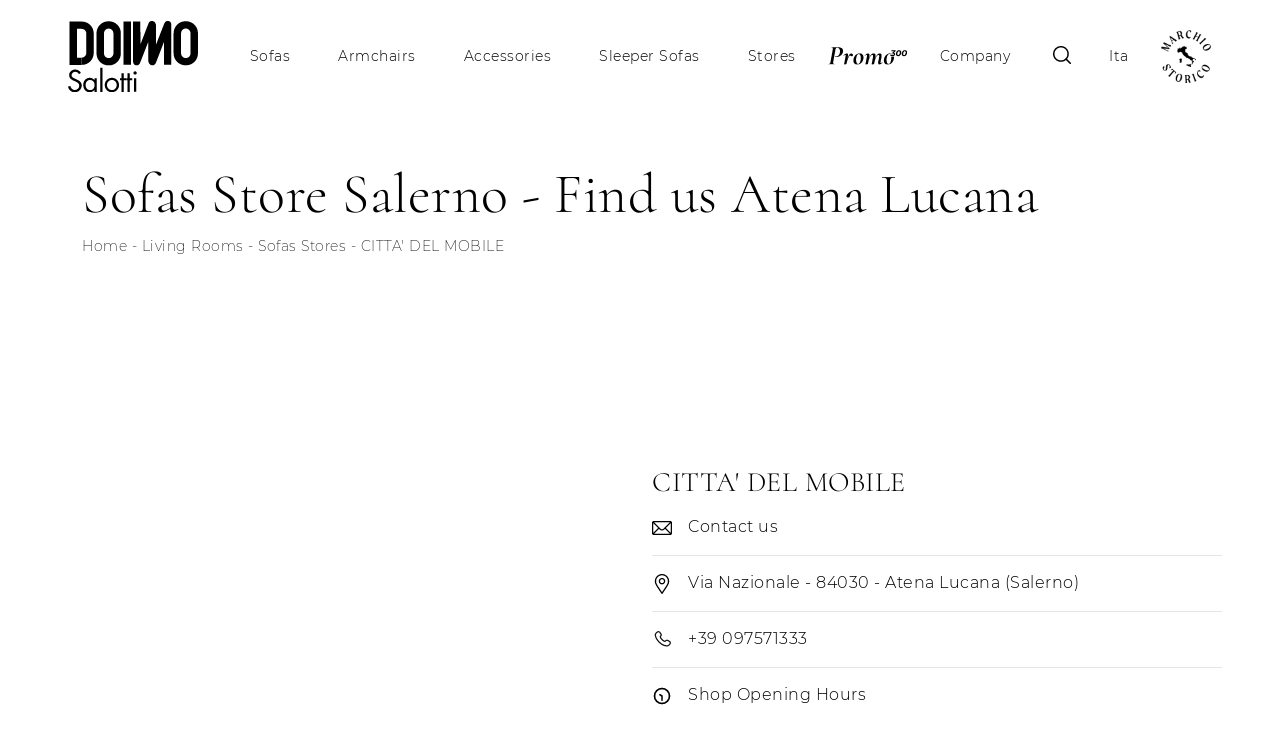

--- FILE ---
content_type: text/html; Charset=UTF-8
request_url: https://www.doimosalotti.com/exclusiva-srls-07
body_size: 42562
content:
<!doctype HTML>
<html prefix="og: http://ogp.me/ns#" lang="en">
  <head>
    <meta charset="UTF-8">
    <title>Sofas Store Salerno CITTA' DEL MOBILE</title>
    <script type="application/ld+json">
{
 "@context": "http://schema.org",
 "@type": "BreadcrumbList",
 "itemListElement":
 [
  {
   "@type": "ListItem",
   "position": 1,
   "item":
   {
    "@id": "https://www.doimosalotti.com/sofas-shops",
    "name": "Sofas Shops"
    }
  },
  {
   "@type": "ListItem",
  "position": 2,
  "item":
   {
     "@id": "https://www.doimosalotti.com/exclusiva-srls-07",
     "name": "Sofas Store Salerno CITTA' DEL MOBILE"
   }
  }
 ]
}
    </script>

    <meta name="description" content="CITTA' DEL MOBILE Atena Lucana">
    <meta name="robots" content="index, follow">
    <meta name="viewport" content="width=device-width, initial-scale=1, shrink-to-fit=no">
    <link rel="canonical" href="https://www.doimosalotti.com/exclusiva-srls-07">
    <meta property="og:title" content="CITTA' DEL MOBILE Atena Lucana">
    <meta property="og:type" content="website">
    <meta property="og:url" content="https://www.doimosalotti.com/exclusiva-srls-07">
    <meta property="og:image" content="https://www.doimosalotti.com/img/2123/living-rooms-sofas-dylan_sen_1369.webp">
    <meta property="og:description" content="CITTA' DEL MOBILE Atena Lucana">

    <link rel="preload" href="/@/js-css/css/b5/b51.min.css" as="style">
    <link rel="stylesheet" href="/@/js-css/css/b5/b51.min.css">
    <link rel="preload" href="/@/js-css/css/b5/b52.min.css" as="style">
    <link rel="stylesheet" href="/@/js-css/css/b5/b52.min.css">
    <link rel="preload" href="/@/js-css/css/b5/b53.min.css" as="style">
    <link rel="stylesheet" href="/@/js-css/css/b5/b53.min.css">
    <link rel="preload" href="/@/js-css/css/b5/b54.min.css" as="style">
    <link rel="stylesheet" href="/@/js-css/css/b5/b54.min.css">
    <link rel="preload" href="/@/js-css/css/b5/b55.min.css" as="style">
    <link rel="stylesheet" href="/@/js-css/css/b5/b55.min.css">
    <link rel="preload" as="style" href="/@/js-css/css/swiper.min.css">
    <link rel="stylesheet" href="/@/js-css/css/swiper.min.css">

    <style>@font-face {   font-family: "Montserrat";   src: url("/@/fonts/montserrat/montserrat-extralight.woff2") format("woff2"), url("/@/fonts/montserrat/montserrat-extralight.woff") format("woff"), url("/@/fonts/montserrat/montserrat-extralight.ttf") format("truetype");   font-style: normal;   font-weight: 200;   font-display: swap; } @font-face {   font-family: "Montserrat";   src: url("/@/fonts/montserrat/montserrat-light.woff2") format("woff2"), url("/@/fonts/montserrat/montserrat-light.woff") format("woff"), url("/@/fonts/montserrat/montserrat-light.ttf") format("truetype");   font-style: normal;   font-weight: 300;   font-display: swap; } @font-face {   font-family: "Montserrat";   src: url("/@/fonts/montserrat/montserrat-regular.woff2") format("woff2"), url("/@/fonts/montserrat/montserrat-regular.woff") format("woff"), url("/@/fonts/montserrat/montserrat-regular.ttf") format("truetype");   font-style: normal;    font-weight: 400;   font-display: swap; } @font-face {   font-family: "Montserrat";   src: url("/@/fonts/montserrat/montserrat-medium.woff2") format("woff2"), url("/@/fonts/montserrat/montserrat-medium.woff") format("woff"), url("/@/fonts/montserrat/montserrat-medium.ttf") format("truetype");   font-style: normal;   font-weight: 500;   font-display: swap; } @font-face {   font-family: "Montserrat";   src: url("/@/fonts/montserrat/montserrat-bold.woff2") format("woff2"), url("/@/fonts/montserrat/montserrat-bold.woff") format("woff"), url("/@/fonts/montserrat/montserrat-bold.ttf") format("truetype");   font-style: normal;   font-weight: 700;   font-display: swap; } @font-face {   font-family: "Cormorant";   src: url("/@/fonts/cormorant/cormorant-Light.woff2") format("woff2"), url("/@/fonts/cormorant/cormorant-Light.woff") format("woff"), url("/@/fonts/cormorant/cormorant-Light.ttf") format("truetype");   font-style: normal;   font-weight: 300;   font-display: swap; } @font-face {   font-family: "Cormorant Italic";   src: url("/@/fonts/cormorant/Cormorant-LightItalic.woff2") format("woff2"), url("/@/fonts/cormorant/Cormorant-LightItalic.woff") format("woff"), url("/@/fonts/cormorant/Cormorant-LightItalic.ttf") format("truetype");   font-style: italic;   font-weight: 300;   font-display: swap; } @font-face {   font-family: "Cormorant";   src: url("/@/fonts/cormorant/cormorant-regular.woff2") format("woff2"), url("/@/fonts/cormorant/cormorant-regular.woff") format("woff"), url("/@/fonts/cormorant/cormorant-regular.ttf") format("truetype");   font-style: normal;   font-weight: 400;   font-display: swap; } @font-face {   font-family: "Cormorant Italic";   src: url("/@/fonts/cormorant/cormorant-italic.woff2") format("woff2"), url("/@/fonts/cormorant/cormorant-italic.woff") format("woff"), url("/@/fonts/cormorant/cormorant-italic.ttf") format("truetype");   font-style: italic;   font-weight: 400;   font-display: swap; } @font-face {   font-family: "Cormorant";   src: url("/@/fonts/cormorant/cormorant-medium.woff2") format("woff2"), url("/@/fonts/cormorant/cormorant-medium.woff") format("woff"), url("/@/fonts/cormorant/cormorant-medium.ttf") format("truetype");   font-style: normal;   font-weight: 500;   font-display: swap; } @font-face {   font-family: "Cormorant";   src: url("/@/fonts/cormorant/cormorant-semibold.woff2") format("woff2"), url("/@/fonts/cormorant/cormorant-semibold.woff") format("woff"), url("/@/fonts/cormorant/cormorant-semibold.ttf") format("truetype");   font-style: normal;   font-weight: 600;   font-display: swap; } :root {--primary: #e00317; --white: #FFFFFF; --black: #000000; --dark: #000000; --gray-light: #ecedea; --gray-sup-light: #eee; --gray-dark: #999; --gray-white: #ecedea; --red-sconto: #C11B28; --green-pag: #355c5e; --orange-light: #ebe7e4;--white-70: rgba(255,255,255,.8);} body {font-family: "Montserrat",sans-serif; font-weight: 200;text-rendering: optimizeLegibility;  color: var(--dark); max-width: 1920px; margin: 0 auto!important; letter-spacing: .5px; overflow-x: hidden; font-size: .9rem; } :focus, a, a:focus, a:hover {outline: 0; text-decoration: none;} a, .a {color: var(--dark); transition: all .5s linear;} a:hover, .a:hover { text-decoration: none; color: var(--gray-dark);} .h1, h1 {  font-family: 'Cormorant',sans-serif; font-weight: 400; } .h2, h2, .h3, .h4, .h5, .h6, h3, h4, h5, h6 {  font-family: 'Cormorant',serif; font-weight: 300; } p, .p {   font-size: .9rem;  color: var(--black);} .posAncor {position: absolute; top: -150px;} .c-1300 {max-width: 1300px!important;} .fa-search {background-image: url('/@/js-css/svg/search-w.svg'); background-repeat: no-repeat; background-position: center; background-size: 22px;} .fa-times {background-image: url('/@/js-css/svg/close-w.svg') !important;}  .sans{ font-family: 'Cormorant', serif; font-weight: 300;} .sans-serif{font-family: "Montserrat",sans-serif; font-weight: 200;} .bold{font-family: "Montserrat",sans-serif; font-weight: 500;}  @media (min-width: 1400px){   .container, .container-lg, .container-md, .container-sm, .container-xl, .container-xxl {     max-width: 1600px;   } } @media(min-width: 1700px){   .navbar .container {max-width: 1600px;} } .bg-light { background-color:var(--gray-white) !important; } .bg-gray-light { background-color:var(--gray-light) !important; }  .megamenu{position:static} .megamenu .drop-1{background:0 0;border:none;width:100%;left:0;} .drop-1{z-index:-1;opacity:0;transition:all .1s linear} .op1{opacity:1!important;z-index:100} .dropdown-menu{border-radius:0!important;padding-top:1rem} .dropdown:hover>.dropdown-menu{display:block} .navbar-expand-md .navbar-nav .nav-link{padding-right:1.5rem;padding-left:1.5rem;color:rgb(0,0,0,.7);transition:all .3s linear}.navbar-expand-md .navbar-nav .nav-link:hover{color:rgb(0,0,0,.5)}.navbar-expand-md .navbar-nav .nav-link1{text-transform:uppercase;font-size:17px;letter-spacing:.5px}.navbar-expand-md .navbar-nav .p-05{padding-right:.8rem;padding-left:.8rem;position:relative}.navbar-expand-md .navbar-nav .p-05::before{content:'';position:absolute;width:1px;height:25px;background-color:#ccc;left:0;top:25%}.top-80{top:80%!important}.no-bord{border:none} .altezza-parallax-sezione{height:540px}.altezza-parallax-rubrica{height:540px;position:relative}.h1-bread-azz{text-align:center;padding-top:18vh}.h1-bread-azz h1{text-transform:uppercase;font-size:75px;margin:0;color:var(--white)}.h1-bread-azz h1 span{display:block;font-size:40px}.h1-bread-azz p{margin:0;color:var(--white);font-size:14px}.h1-bread-azz a{color:#eee;transition:all .5s linear}.h1-bread-azz a:hover{color:var(--white);text-decoration:none} .h1-bread-prod{text-align:center} .h1-bread-prod h1{font-size:1.2rem;margin:0;color:#333;font-weight:500;text-transform:uppercase}.h1-bread-prod h2{text-transform:uppercase;font-size:75px;font-weight:400;color:#333;margin:0}.h1-bread-prod p{margin:0;color:#666;font-size:14px}.h1-bread-prod a{color:#666;transition:all .5s linear}.h1-bread-prod a:hover{color:#333;text-decoration:none}.h1-bread-prod .designer{font-weight:400;font-size:.7rem;text-transform:unset}.container-1600{max-width:1600px;margin:0 auto}.container-1400{max-width:1400px;margin:0 auto} .navbar-right_tag{display:block;margin:0 auto;list-style:none;text-align:right;position:relative; padding:0px!important;/*background-color:var(--white);box-shadow:0 8px 9px -4px rgba(0,0,0,.19)*/} .navbar-right_tag .dropdown_tag{display:inline-block; margin:0 1rem; padding:1rem 1rem; } .navbar-right_tag .dropdown-menu_tag{border-bottom:solid 0px #eee;display:none;list-style:none;position:absolute;top:100%;left:0;padding:.75rem 1rem;background:linear-gradient(to bottom,rgba(0,0,0,.05),transparent 10px); background-color:var(--white-70);width:100%;padding:1rem;} .navbar-right_tag .dropdown-toggle::after{display:none} .navbar-right_tag .dropdown_tag:hover .dropdown-menu_tag{display:block} .navbar-right_tag .dropdown_tag a{text-decoration:none;color:inherit} .navbar-right_tag .dropdown_tag a:hover{text-decoration:underline;} .navbar-right_tag .dropdown-menu_tag li{ transition:all .5s linear;display:inline-block;margin:0 1rem;  padding: 0 0 0 1rem;} .position-menu-tag{position:sticky;position:-webkit-sticky;top:0;z-index:10} .schedina-sezione{text-align:center}.schedina-sezione a{color:#333!important;transition:all .5s linear} .schedina-sezione figure{position:relative;overflow:hidden; } .schedina-sezione img{transition:all .5s linear} .schedina-sezione a:hover{text-decoration:none} .schedina-sezione a:hover img{transform:scale(1.1)} .navbar-right_tag .dropdown_tag a.tag_attivo{position:relative;text-decoration:underline;} .navbar-right_tag .dropdown_tag span{padding:0rem} .navbar-right_tag .dropdown_tag span:hover{text-decoration:underline;} .elemento_attivo{position:relative;text-decoration:underline;} .bg-col-tras-wi{background-color:rgb(255,255,255,.6)}.filtri{display:none}.bg-white{background-color:var(--white)}.prod-footer{background-color:#333;color:#ddd;padding:25px 15px}.mini-centro-slider .swiper-slide{height:100%;opacity:.4}.mini-centro-slider .swiper-slide-thumb-active{opacity:1}  .bg-col-3{background:linear-gradient(to bottom,#f9f9f9 0,var(--white) 20px)} .testo-centro1 div{padding-top:5px;margin-bottom:15px}.testo-centro1 h2{position:relative;padding-bottom:6px;text-align:center;font-size:22px;color:#333;padding-top:15px;letter-spacing:-1px;font-weight:300px}.testo-centro1 h2::after{content:'';position:absolute;bottom:0;left:37.5%;height:1.5px;width:25%;background-color:#efd4bc}.testo-centro1 p{margin:0;padding-bottom:14px;font-size:14px;color:#666;text-align:center;line-height:1.9}.testo-centro1 span{margin:0;padding-bottom:14px;font-size:14px;color:#666;text-align:center;line-height:1.9}.testo-centro2 div{padding-top:5px;margin-bottom:15px}.testo-centro2 h2{position:relative;padding-bottom:6px;text-align:left;font-size:22px;color:#333;padding-top:15px;letter-spacing:2px;font-weight:300px;text-transform:uppercase;padding-bottom:15px;margin-bottom:25px}.testo-centro2 h2::after{content:'';position:absolute;bottom:0;left:0;height:1.5px;width:25%;background-color:#efd4bc}.testo-centro2 p{margin:0;padding-bottom:14px;font-size:15px;color:#666;text-align:left}.testo-centro3 div{padding-top:5px;margin-bottom:15px}.testo-centro3 h2{position:relative;padding-bottom:6px;text-align:center;font-size:22px;color:#333;padding-top:15px;letter-spacing:2px;font-weight:300px;text-transform:uppercase;padding-bottom:15px;margin-bottom:25px}.testo-centro3 h2::after{content:'';position:absolute;bottom:0;left:37.5%;height:1.5px;width:25%;background-color:#efd4bc}.testo-centro3 p{margin:0;padding-bottom:14px;font-size:15px;color:#555;text-align:center} .tit-correlato h3{font-size:22px;color:#333;text-align:center;position:relative;text-transform:uppercase;letter-spacing:3px;padding-bottom:6px;margin-bottom:10px} .tit-correlato h3::after{content:'';position:absolute;bottom:0;left:37.5%;height:1.5px;width:25%;background-color:#efd4bc} .foto-grande img{position:relative}.sticky-tag{position:sticky;position:-webkit-sticky;top:0;background-color:var(--white)}.d2-d3 .a1{border:solid 1px #ccc;background-color:#f9f9f9;color:#666;transition:all .5s linear;padding:15px 0;display:block;width:45%;margin:0 auto;margin-top:40px;text-align:center}.d2-d3 .a1:hover{text-decoration:none;color:#333;background-color:#eee} .wrap-1400 h3{text-align:center;font-size:25px;color:#333;padding-top:15px;padding-bottom:15px}  .go-top{background-color:var(--gray-white);transition:all 1s ease;bottom:1rem;right:1rem;color:#333;font-size:24px;display:none;position:fixed;text-decoration:none;width:40px;height:40px;line-height:38px;text-align:center;z-index:1050;} .go-top:hover{background-color:var(--gray-dark)!important;color:var(--white)!important} .go-top svg {width: 20px; height: 20px; transition: all .5s linear; filter: invert(1); } .go-top:hover svg {filter: invert(0);}  .go-form{animation:back-info 8s ease infinite;background:linear-gradient(245deg,#007bff,var(--white));background-size:600% 600%;box-shadow:1px 1.73px 12px 0 rgba(0,0,0,.14),1px 1.73px 3px 0 rgba(0,0,0,.12);transition:all 1s ease;bottom:24px;left:1em;color:#007bff;font-size:24px;display:block;position:fixed;text-decoration:none;width:40px;height:40px;line-height:38px;text-align:center;border-radius:50%;z-index:100;border:solid 1px #007bff}.go-form:hover{color:var(--white)!important;animation:none;background-size:400% 400%;background-position:100%}.marg-bot-nav{margin-bottom:2px}.navbar-toggler{box-shadow:none!important;border:none!important}.scroll-tag{margin:0 auto;text-align:center;font-size:18px;margin-top:-10px;display:none;animation:1s infinite tag-pag-prod}.ord-space{order:1}.ord-space1{order:2}.ord-space2{order:3}.ord-space3{order:4}.ord-space4{order:5}.ord-space5{order:6}.ord-space6{order:7}.ord-space7{order:8}.modal-backdrop.show{opacity:.7}.modal-body{padding:0}.ekko-lightbox-nav-overlay a{color:var(--white);text-shadow:1px 1px 5px #000}.error-page{height:900px;position:relative}.error-page::after{content:'';position:absolute;top:0;bottom:0;left:0;right:0;background-color:#000;opacity:.45}.h1-bread-error{text-align:center;z-index:10;padding-top:16vh}.h1-bread-error h1{text-transform:uppercase;font-size:75px;margin:0;color:var(--white)}.h1-bread-error h1 span{display:block;font-size:40px}.h1-bread-error p{margin:0;color:var(--white);font-size:14px}.h1-bread-error a{color:#ddd;transition:all .5s linear}.h1-bread-error a:hover{color:var(--white);text-decoration:none}.testo-error{text-align:center;z-index:10;padding-top:8vh}.testo-error h3{color:var(--white)}.testo-error p{color:var(--white)}.testo-error a:hover{color:var(--white);text-decoration:none}.btnh{border-radius:4px;color:#eee;display:inline-block;margin:0 .25em;overflow:hidden;padding:24px 38px 24px 16px;position:relative;text-decoration:none;line-height:1;border:solid 1px;margin-top:7vh}.btnh .btn-content{font-weight:300;font-size:1em;line-height:1.2;padding:0 26px;position:relative;right:0;transition:right .3s ease;display:block;text-align:left}.btnh .icon{border-left:1px solid #eee;position:absolute;right:0;text-align:center;top:50%;transition:all .3s ease;transform:translateY(-50%);width:40px;height:70%}.btnh .icon i{position:relative;top:48%;transform:translateY(-50%);font-size:30px}.btnh:after{content:'';position:absolute;top:0;bottom:0;right:0;left:0;background-color:#ddd;opacity:0;transition:opacity .3s ease}.btnh:hover .btn-content{right:100%}.btnh:hover .icon{border-left:0;font-size:1.8em;width:100%}.btnh:hover:after{opacity:.2}.btnh.btn-alt-color{border-color:salmon;color:salmon}.btnh.btn-alt-color .icon{border-left-color:salmon}.btnh.btn-alt-color:after{background-color:salmon} /*#myForm{background:var(--white);padding:20px;padding-bottom:0}*/ .sez-prod figure{position:relative;overflow:hidden}.sez-prod img{transition:all .8s linear}.sez-prod:hover img{transform:scale(1.1)}.sez-prod:hover h4{color:#333;text-decoration:none}.sez-prod:hover a{color:#333;text-decoration:none}.m-h1-prod{padding-top:15px;padding-bottom:15px} .form-check a {text-decoration:underline;} .bg-col-6{background-color:#f9f9f9;padding-bottom:15px;padding-top:15px!important;margin-top:20px;margin-bottom:30px!important}.bg-col-6 p{padding-left:15px;padding-right:15px}.arrow-lightbox{max-width:40px} .prec-suc{max-width:35px;margin:0 0 0 auto!important}.prec-suc1{margin:0 auto 0 0!important}.mega-mob{box-shadow:1px 1px 20px 3px #eee;background-color:var(--white)} .pad-nav{padding-top:92px} .titolo-finiture{text-align:center;background-color:var(--gray-white);font-size:55px;font-weight:300;padding:2rem;margin-bottom:1rem;} .c-900{max-width:900px;margin:0 auto}.d-block-desk{display:block}.d-block-mob{display:none}.swiper-pagination1 .swiper-pagination-bullet{width:15px;height:4px;border-radius:0;margin:0 6px!important}.swiper-pagination-bullet-active{background:#222!important}.swiper-pagination{position:relative!important}.altezza-slider-home{height:75vh}.swiper-container-horizontal>.swiper-pagination-bullets,.swiper-pagination-custom,.swiper-pagination-fraction{bottom:0}.tit1-home h2{text-align:center;font-weight:700;font-weight:500;font-size:28px;text-transform:uppercase;margin-top:10px;margin-bottom:20px}.tit1-home h3{text-transform:uppercase;font-size:18px;text-align:center;margin-top:50px!important}.tit1-home p{text-align:center;font-size:15px;color:#666}.tit2-home1 h4{text-transform:uppercase;font-size:28px}.tit2-home2 h4{text-transform:uppercase;font-size:28px;text-align:right}.bg-col-gray-home{padding:25px 55px;background-color:#f9f9f9;margin-top:170px;margin-bottom:90px}.tit2-home1{position:absolute;top:0;left:0;z-index:1}.tit2-home2{position:absolute;top:0;right:0;z-index:1} .inverti a:hover{text-decoration:none}.inverti figure{position:relative;overflow:hidden}.inverti img{transition:all .3s linear}.inverti a:hover img{transform:scale(1.1)}.parallax1-home{background:url(/2123/imgs/home/parallax.webp) no-repeat center center;height:70vh;position:relative}.parallax1-home::after{content:'';position:absolute;left:0;right:0;top:0;bottom:0;background-color:#222;opacity:.6;z-index:0}.parallax1-home h2{color:var(--white)!important;font-size:20px;font-style:italic;text-align:center}.z-index-10{z-index:10}.text-box-grey h2{font-size:30px;text-transform:uppercase}.text-box-grey p{max-width:550px}.ok-div{text-align:center}.box-cat a{display:block} .box-cat figure{ position:relative;overflow:hidden}.box-cat img{transition:all .5s linear}.box-cat figure::after{content:'';position:absolute;z-index:1;left:0;right:0;top:0;bottom:0;background-color:#222;opacity:0;transition:all .5s linear}.box-cat figure::before{content:url(/2123/imgs/download-hover.webp);position:absolute;z-index:2;width:100%;text-align:center;transition:all .5s linear;opacity:0;top:38%}.box-cat:hover img{transform:scale(1.1)}.box-cat:hover figure::after{opacity:.4}.box-cat:hover figure::before{opacity:1}.text-box-cat h2{font-size:25px;color:#333;padding-top:15px;font-weight:500;letter-spacing:-1px;text-align:center}.text-box-cat p{font-size:16px;color:#333;letter-spacing:.5px;font-weight:400}.box-cat a:hover{text-decoration:none!important}.mtop-meno-160{margin-top:-100px} .testo_mappa_vuoto p:last-child::after{display:none} .simarg{text-align:center}.icone-rivenditori{margin-top:-37px}.icone-rivenditori p{margin-bottom:0;margin-right:30px}.icone-rivenditori img{margin-left:10px;max-height:20px} .schedina-negozi{float:left;min-height:320px} .schedina-negozi .mannaggia{color:inherit!important;display:block;padding:20px 15px;border:solid 1px #666;min-height:320px} .schedina-negozi a{color:inherit!important;display:block}.schedina-negozi a:hover{text-decoration:none} .schedina-negozi:hover .divider{opacity:1}.modulo-negozi li{list-style:none}.divider{bottom:0;width:100%;height:1px;opacity:0;background-color:#000;z-index:2;-webkit-transition:opacity .3s;transition:opacity .3s}.divider p{padding-top:10px;text-align:right}.schedina-sezioni:hover .divider{opacity:1}.schedina-negozi:hover .divider{opacity:1} .bg-col-grey{background-color:var(--gray-light); padding:1rem; text-align:center;} .m-top-35-per{margin-top:35%}.iconcine-scheda h5{font-size:30px} .link-scheda a span{font-size:initial;font-weight:300;} .link-scheda{position:relative} .link-scheda::before{content:'';position:absolute;bottom:0;left:auto;width:100%;height:.5px;background:rgb(0,0,0,.1)} .accordion{background-color:transparent;color:#333;cursor:pointer;width:100%; text-align:left;border:none;outline:0;transition:.4s; } .panel{background-color:var(--white);max-height:0;overflow:hidden;transition:max-height .2s ease-out}.accordion .fa{font-size:23px}.testo-centro p iframe{margin-top:15px;margin-bottom:15px}  .tit-cat-rub{margin-bottom:20px}.pl-pr-4{padding-left:2px!important;padding-right:2px!important;margin-bottom:4px!important}.bg-pagination{background:linear-gradient(to bottom,#d7d7d7 0,var(--white) 10px)}.c-1900{max-width:1900px;margin:0 auto}.c-800{max-width:800px;margin:0 auto}.c-600{max-width:600px}.lh-9{line-height:1.9}.lh-9 p{margin:0}.t-26{font-size:26px;font-weight:700}.t-28{font-size:28px;font-weight:700}.c-400{max-width:400px}.separator-t-b{padding-top:90px;padding-bottom:180px}.separator-t-b1{padding-top:80px;padding-bottom:80px}.bg-grigio{background-color:#f9f9f9}.t-40 h2{font-size:40px!important}.c-500{max-width:500px}.scroll-down{display:block;text-align:center;font-size:50px;color:var(--white);text-shadow:1px 1px 3px #222;animation:bounce 2s infinite;width:100%;position:absolute;bottom:0}.scroll-down:hover{text-transform:none;color:var(--white)}.p-top-par-home{padding-top:24vh} .box-grey-home5{ background-color:var(--gray-white);  border-top: .5px solid var(--white);} .lh-1{line-height:1}.titolo{font-size:140px}.t-22{font-size:22px} .tit1-home2 h4{font-weight:300; } .tit1-home2 p{ color:var(--dark); font-size:.9rem; } .tit1-home2 a{ color:var(--dark); font-size:.9rem; transition:all .6s linear;  margin-bottom: .25rem;  display: inline-block; } .tit1-home2 a:hover{ text-decoration:none;color:var(--gray-dark); } .box-social-contatti a{ color:var(--dark); transition:all .6s linear} .box-social-contatti a:hover{color:#444!important;text-transform:none} .box-social-contatti i{margin-right:20px} .icons{padding-top:10px!important;padding-bottom:15px!important} .icons a{display:inline-block;font-size:10px;width:76px;padding:7px 0;color:rgb(0,0,0,.6)!important;transition:all .5s linear}.icons a:hover{color:rgb(0,0,0,.9)!important;text-decoration:none}.icons a span{font-size:24px}.bord-pos{border:solid 1px #efd4bc;padding:25px}.bord-pos h2{border-bottom:1px solid #efd4bc;color:#444;font-size:26px;letter-spacing:.6px;position:relative;padding-bottom:15px;margin-bottom:10px}.bord-pos p{margin:0;padding-bottom:14px;font-size:15px;color:#666;text-align:left}.cerca-mob{display:none;color:rgb(0,0,0,.7)}.src-mob{width:60%;padding:22px 15px;background-color:#efd4bc;border:none;color:#333;font-weight:400;font-size:16px;text-transform:uppercase;text-align:center}.cerca-mob:hover{color:rgb(0,0,0,.9)!important;text-transform:none;text-decoration:none}.cerca-mob span{padding:0 15px}.cont-src{transition:all .5s linear;z-index:10;display:block;position:absolute;top:0;left:0;width:100%;background-color:#efd4bc;opacity:0;visibility:hidden;height:100%}.cont-src i{padding:0 25px}#addsearch-results-bottom{display:none}.bg-col-src{border:solid 1px #efd4bc}.src-home{padding:40px 15px}.src-home h3{position:relative;padding-bottom:6px;text-align:left;font-size:22px;color:#333;padding-top:15px;letter-spacing:2px;font-weight:300px;text-transform:uppercase;padding-bottom:15px;margin-bottom:20px;text-align:center}.src-home h3::after{content:'';position:absolute;bottom:0;left:0;height:1.5px;width:25%;background-color:#eee}.src-home h3::before{content:'';position:absolute;bottom:0;right:0;height:1.5px;width:25%;background-color:#eee} .src-home input{width:50%;border:solid 1px #efd4bc;padding:20px 0;text-align:center;background-color:#f9f9f9;color:#ccc;font-size:16px}.src-home h3 span{font-size:19px;padding-left:5px}.bg-w-a{padding:0 40px}.bg-w-a a{background-color:var(--white);color:#333!important;text-transform:uppercase;font-size:13px}.bg-w-a figure{position:relative;overflow:hidden}.bg-w-a img{transition:all .5s linear}.bg-w-a a:hover{color:#222;text-decoration:none}.bg-w-a a:hover img{transform:scale(1.2)}.ancor-cerca{position:absolute;top:-80px} .ancora-rubrica{position:absolute;top:-150px}.btn-home{padding:10px 0;display:block;transition:all .5s linear}.btn-home:hover{text-decoration:none;color:#333!important} .img-cerca-neg{background-image:url(/2123/imgs/ricerca-neg.webp);position:absolute;top:0;left:0;width:100%;height:100%;background-position:center;background-repeat:no-repeat;z-index:-1} .img-cerca-neg::before{content:'';position:absolute;top:0;left:0;bottom:0;right:0;background-color:#333;opacity:.5} .h-500{height:500px}.ancor-testone{position:absolute;top:-90px}.link-testone{display:block;color:var(--white);background:#007bff;position:fixed;left:0;bottom:65px;z-index:101;font-size:25px;padding-left:6px;padding-right:8px;border-top-right-radius:100%;border-bottom-right-radius:100%;padding-top:2px;box-shadow:1px 1px 4px #333;transition:all .5s;animation:move-ancor 2s infinite;opacity:1}.link-testone:hover{text-decoration:none;color:var(--white)!important;padding-left:8px;padding-right:10px}.meno-mt5{margin-top:-3rem} .scritta-trova-quanti{color:var(--white);text-align:center;} .scritta-trova{/*color:var(--white);*/text-align:center;} .find-wh{width:280px;text-align:center;height:50px}.text-find{color:var(--white)!important;font-size:20px;letter-spacing:.5px;margin-top:15px}.max-w-50{max-width:50px}.t-18{font-size:18px} .section-servizi-pulizia .box-img{border:1px solid #ff7916; min-height:90px;}.section-servizi-pulizia .img svg{width:50px;fill:#ff7916} svg{overflow:hidden;vertical-align:middle} .t-14{font-size:14px;line-height:1.6}.correlato h5{font-size:.9rem;text-transform:none}.correlato figure{overflow:hidden;position:relative} #tag800 .swiper-slide{position:relative}#tag800 .swiper-slide a{font-size:16px;font-weight:400;color:#000;z-index:1;transition:all .3s linear;text-align:center}.tag{list-style:none} .navbar-right_tag800 span{display:none} .navbar-right_tag800{  position:relative;   z-index: 1020;  } .navbar-right_tag800 a svg{width:24px;height:24px;margin-right:3px;}  .img_tag_attiva{width:100%;height:auto;margin:0 auto;display:block;transform:scale(1.1)} .date-azz{display:flex}.date-azz h2{text-align:right;font-size:60px;display:inline;margin:0 0 0 auto;border-bottom:solid 1px #333}.date-azz1{display:flex}.date-azz1 h2{text-align:left;font-size:60px;display:inline;margin:0 auto 0 0;border-bottom:solid 1px #333}.pad-desk-foto-azz{position:absolute;width:100%;bottom:0;left:0;padding:0 15px} .link-promo{display:inline-block!important;padding:0!important;border:none!important}.mxok{width:135px}.bianco-nero{filter:grayscale(100%)}.cerchio{margin:0!important;padding:0!important}.cerchio img{border-radius:50%}.bottoneSalotti{display:inline-block;font-weight:400;text-align:center;white-space:nowrap;vertical-align:middle;-webkit-user-select:none;-moz-user-select:none;-ms-user-select:none;user-select:none;border:1px solid transparent;padding:.375rem .75rem;font-size:1rem;line-height:1.5;border-radius:.25rem;transition:color .15s ease-in-out,background-color .15s ease-in-out,border-color .15s ease-in-out,box-shadow .15s ease-in-out} .bottoneSalotti2{border:.5px solid var(--black);background: var(--gray-light);color:var(--black);border-radius:0;padding:12px 40px;white-space:normal} .bottoneSalotti2:hover{color:#ff7916;border:.5px solid #ff7916} .fotoAntimacchia img{max-width:120px} @media(min-width:1200px){.c-1700{max-width:1700px!important}.c-1500{max-width:1500px!important}.c-1400{max-width:1400px!important}}@media(min-width:991px){.pr5-desk{padding-right:3rem!important}.m-h1-prod{padding-top:10px;padding-bottom:15px}}@media(min-width:767px){.testo-centro h2{text-align:center;font-size:28px;color:#333;padding-top:15px;font-weight:400;letter-spacing:-1px}.testo-centro p{margin:0;padding-bottom:10px;font-size:16px;color:#666;text-align:center}.h1-bread-prod1 p{margin:0;padding-bottom:10px;font-size:16px;color:#666;text-align:center}.testo-centro1 h2{text-align:center;font-size:27px;color:#333;padding-top:15px;font-weight:300;letter-spacing:-1px}.testo-centro1 p{margin:0;padding-bottom:10px;font-size:16px;color:#666;text-align:left}.ord-space2{order:10}.ord-space5{order:11}.h1-bread-prod h1{font-size:1.5rem;font-weight:400}.text-center-desk{text-align:center}.pad-top-25-desk{padding-top:25px}.drop-1{overflow-y:scroll}   .dropdown-item{font-weight:300;font-size:.9rem} }@media(max-width:1199px){.ord-space{order:14}.mtop-meno-160{margin-top:0!important}.titolo{font-size:90px}}@media(max-width:991px){.d2-d3{order:2!important}   .mapp{order:2!important;margin-top:15px}.dropdown_tag{margin:0!important}.ord-space3{order:12}.ord-space6{order:13} } @media(max-width:767px){   .wrap-1400-1:first-child{padding-left:0!important;padding-right:8px!important}.wrap-1400-1:last-child{padding-right:0!important;padding-left:8px!important}.px0mob{padding-left:0!important;padding-right:0!important}.marg-bot-nav{margin-bottom:15px}.filtri{display:inline-block;color:#333;padding-right:5px}.filtri span{font-size:12px}.dropdown_tag{padding-left:0!important;padding-right:0!important}   .h1-bread-prod p{font-size:14px}.h1-bread-prod1 p{font-size:14px}   .h1-bread-prod h1{font-size:.8rem}.h1-bread-prod h2{font-size:55px}.h1-bread-prod1 h1{font-size:.8rem}.h1-bread-prod1 h2{font-size:35px}   .ord-space{order:1}.ord-space1{order:2}.ord-space2{order:3}.ord-space3{order:4}.ord-space4{order:5}.ord-space5{order:6}.ord-space6{order:7}.ord-space7{order:8}.px-0-mob{padding-left:0!important;padding-right:0!important}.m-bot-mob{margin-bottom:0!important}.arrow-lightbox{max-width:20px}.ekko-lightbox-nav-overlay a span{padding:0 15px!important}.prec-suc{max-width:25px;margin:0 auto 0 0!important}.prec-suc1{margin:0 0 0 auto!important}.d-block-desk{display:none}.d-block-mob{display:block}.p-top-mob{padding-top:25px}.via-foto{margin-bottom:0!important}.ord1-mob{order:1!important}.ord2-mob{order:2!important}.pad-mob{padding-left:.3em!important;padding-right:.3em!important}.d-none-mob-menu{display:none!important}.ok-mob-menu a::before{display:none}.ok-mob-menu a{padding-left:1.5rem!important;padding-right:1.5rem!important}.cerca-mob{display:block!important}.src-home input{width:100%;padding:9px 0}.bg-w-a{padding:0 15px}.titolo{font-size:100px}.tit1-home h3{margin-top:30px!important}.bg-col-gray-home{margin-top:50px;margin-bottom:50px}.mtop-meno-160{margin-top:20px!important}.marg-bot-90{margin-bottom:50px!important}.separator-t-b1{padding-top:0!important;padding-bottom:50px!important}.m-top-mob-20{margin-top:-20px!important}.p-top-par-home{padding-top:18vh!important}.tit1-home h2{font-weight:900!important;font-size:23px}.nav-link{font-weight:400!important}   .testo-box-rub h2{font-size:30px}.testo-box-rub h5{font-size:10px}.testo-box-rub h3{font-size:30px}.testo-box-rub h6{font-size:10px}.shadow-sm{overflow:hidden}.bg-col-gray-home{padding:25px}   .scheda-tecnica{padding:0 25px}.tit1-home{padding:0 25px}.inverti{padding:0 25px}   .h-500{height:300px}.text-find{font-size:13px;letter-spacing:0}.find-wh{width:250px}.mxok{margin-left:15px!important;margin-right:15px!important}   .navbar-tag-schedina{text-align:center;} } @media(max-width:575px){.scroll-tag{display:block}   .dropdown-menu_tag a{position:relative}.tag_attivo::before{height:2px!important;background:#666!important}.tag_attivo{color:#333!important}.mega-mob{padding-bottom:0!important;box-shadow:0 0 10px 0 #ddd}.scheda-tecnica{margin-top:20px!important}.marg-scheda-mob{margin-top:0!important;margin-bottom:-20px!important}.navbar-brand{max-width:110px}.pad-nav{padding-top:70px}.inverti .ord-1{order:1!important}.inverti .ord-2{order:2!important}   .last-foot{padding-top:50px;margin-top:30px;border-top:solid .8px #333}.navbar-expand-md .navbar-nav .nav-link1{text-transform:none;font-size:15px;letter-spacing:none}.tit-neg h3{margin-top:15px}   .pad-fot-azz{padding-left:0!important;padding-right:0!important;padding-bottom:15px!important}.pad-desk-foto-azz{position:relative;padding-left:0!important;padding-right:0!important;padding-top:15px!important}}@media(max-width:400px){.marg-cat-mob{margin-top:-50px}.marg-cat-mob1{margin-top:-65px;margin-bottom:-20px} } @media(max-width:370px){.max-320-iphone-5{max-width:319px}} @media(max-width:345px){   .navbar-right_tag .dropdown_tag span{padding:0 .9rem;font-size:13px}   .navbar-tag-schedina li{padding:0 .4rem}.navbar-tag-schedina a{font-size:13px} } .an-fil{animation:filtri 2s}@keyframes filtri{0%{text-shadow:0 0 0 #ff0;color:#333}50%{text-shadow:0 0 5px #ff0;color:#666}100%{text-shadow:0 0 0 #ff0;color:#333}}@keyframes back-info{0%{background-position:0 100%}50%{background-position:100% 26%;color:var(--white)}100%{background-position:0 100%}}@keyframes tag-pag-prod{0%{transform:rotate(-20deg)}12.5%{transform:rotate(-10deg)}25%{transform:rotate(0)}37.5%{transform:rotate(10deg)}50%{transform:rotate(20deg)}62.5%{transform:rotate(10deg)}75%{transform:rotate(0)}87.5%{transform:rotate(-10deg)}100%{transform:rotate(-20deg)}}@keyframes bounce{0%,100%,20%,50%,80%{transform:translateY(0)}40%{transform:translateY(-15px)}60%{transform:translateY(-5px)}}@keyframes move-ancor{0%,100%,20%,50%,80%{transform:translateX(0)}40%{transform:translateX(-8px)}60%{transform:translateX(-2px)}}  .testo_mappa_vuoto p::after {content: ''; display: table; margin: 10px auto 0; width: 25px; height: 25px; background: url('/@/js-css/svg/long-down-arrow-gray.svg') no-repeat center center;}  .tit1-home2 h3:first-child {   margin-top: 0 !important; } @media(max-width: 1600px){   .container-1600{max-width: 100%;} } .info p{margin-top:15px;margin-bottom:15px;text-transform:uppercase;font-size:16px;text-align:center} .info a {color: inherit!important;} .schedina-sezione .swiper-pagination-bullet {display: inline-block!important; margin: 0 3px;} .schedina-sezione .swiper-button-prev, .schedina-sezione .swiper-button-next {background: none!important; font-size: 30px; line-height: 0; top: 40%; z-index: 1; -webkit-touch-callout: none; -webkit-user-select: none; -khtml-user-select: none; -moz-user-select: none; -ms-user-select: none; user-select: none; -webkit-tap-highlight-color: transparent; outline: none !important;} .schedina-sezione .swiper-button-prev {left: 9px;} .schedina-sezione .swiper-button-next {right: 10px;} .schedina-sezione .swiper-pagination {z-index: 1; margin-bottom:1rem;} .schedina-sezione .swiper-pagination .swiper-pagination-bullet {  background: var(--white)!important; border: solid 1px #555;} .schedina-sezione .swiper-pagination .swiper-pagination-bullet-active { background: var(--white)!important; border: solid 1px #444!important;} .maxSrcSvg {width: 20px; fill: #7f7f7f; margin-top: -4px; margin-right: 10px;} .swiper-button-next svg, .swiper-button-prev svg{fill: var(--black); width: 30px;} .link-testone svg {width: 20px; height: 20px; fill: var(--white); margin-top: -10px;} .scroll-down svg {width: 35px; fill: var(--white);} .go-form svg {width: 20px; fill: var(--white); margin-top: -6px;} .formPin {width: 18px; height: auto;} .box-social-contatti1 svg {width: 20px; height: 20px; margin-left: 12px; fill: var(--dark) !important;} .box-social-contatti svg {width: 26px; height: 26px; margin-left: 20px; fill: var(--dark) !important;} .cerca-desk svg {width: 18px; height: auto; fill: #444; margin-top: -3px;} .box-social-contatti a:hover {text-decoration: none!important;} .simpatico svg {width: 30px; height: auto; fill: #333;} .sliTag800 .swiper-slide {width: 150px; margin-right: 25px;} .sliTag800 .swiper-slide:last-child {margin: 0px!important;} .titTag800 {color: #333; text-align: center; font-size: 13px; margin-bottom: 30px; font-style: italic;} .bTag800 {border-radius: 50%; overflow: hidden;} .sliTag800 .tag_attivo .bTag800 {border-radius: 50%; padding-bottom: 0; overflow: hidden;  background: rgb(238,174,202); background: -moz-linear-gradient(180deg, rgba(238,174,202,1) 15%, rgba(124,236,255,1) 50%, rgba(0,123,255,1) 90%); background: -webkit-linear-gradient(180deg, rgba(238,174,202,1) 15%, rgba(124,236,255,1) 50%, rgba(0,123,255,1) 90%); background: linear-gradient(180deg, rgba(238,174,202,1) 15%, rgba(124,236,255,1) 50%, rgba(0,123,255,1) 90%); filter: progid:DXImageTransform.Microsoft.gradient(startColorstr="#eeaeca",endColorstr="#007bff",GradientType=1); } .sliTag800 .tag_attivo .bTag800 img{border-radius: 50%; padding: 10px;} .sliTag800 .tag_attivo h3{text-decoration: underline;}  @media(max-width: 991px){   .sliTag800 .swiper-slide {width: 115px;} } @media(max-width: 767px){   .navbar-expand-md .navbar-nav .nav-link:first-child{padding-top: 15px;}   .sliTag800 .tag_attivo .bTag800 img {padding: 8px;} } @media(max-width: 414px){   .sliTag800 .tag_attivo .bTag800 img {padding: 6px;} }  .noafter::after {display: none!important;}   .testo-home-sotto h3{color:#444;font-size:30px;text-align:center;letter-spacing:.6px;position:relative;padding-bottom:5px;margin-bottom:10px} /*.testo-home-sotto h3::after{content:'';position:absolute;bottom:0;left:37.5%;height:1.5px;width:25%;background-color:#efd4bc}*/  [class*="col-"] {position: relative;} a, .a {text-decoration: none;}  .drop1 .drop-1 {display: block; visibility: hidden; transition: visibility 0.3s, opacity 0.5s linear; top: 95%;} .drop1:hover .drop-1 {display: block!important; opacity: 1!important; visibility: visible!important; z-index: 1;}  .lead{font-size:1rem; font-weight: 200; }  @media(max-width: 767px){   .drop1 .drop-1 {display: block!important; opacity: 1!important; visibility: visible!important;}   .text-box-grey h2 {font-size: 25px;} }  .foto-grande .swiper-slide {height: auto!important;}  .position-menu-tag {position: sticky; position: -webkit-sticky; top: 0; transition: all .4s ease-in-out; background: var(--white);}  @media(max-width: 575px){   .sli-sez-des {   box-shadow: none;}   .col-catalogo1 {padding-top: 15px; padding-bottom: 15px;} }  img[src=""] {display: none!important;}  .no-webp .parallax1-home{background:url(/2123/imgs/home/parallax.jpg) no-repeat center center;}  .form-check .form-check-input {float: none!important;}  .realPeople {text-transform: capitalize; font-weight: bold; font-style: italic;}  .bannerCookie {font-size: .9rem!important;  padding: 0!important; float: left!important; position:relative!important;  color: var(--dark)!important; background:transparent!important;} .bannerCookie a {  font-size: .9rem!important; display: inline!important; color: var(--dark)!important; } .bannerCookie a img {   filter: invert(1)!important;  }  @media(max-width: 575px){   #vaiGiu h2 { font-size:1rem; } } .h1-bread-prod1{text-align:center}.h1-bread-prod1 h1{font-size:1.2rem;margin:0;color:#333;font-weight:500;text-transform:uppercase}.h1-bread-prod1 h2{text-transform:uppercase;font-size:55px;font-weight:400;color:#333;margin:0}.h1-bread-prod1 p{margin:0;padding-bottom:14px;font-size:14px;color:#666;text-align:center;line-height:1.9}.h1-bread-prod1 a{color:#666;transition:all .5s linear}.h1-bread-prod1 a:hover{color:#333;text-decoration:none}.h1-bread-prod1 .designer{font-weight:400;font-size:.7rem;text-transform:unset}.bg-bianco{background:var(--white)}.bg-grigio{background:#f9f9f9}   .navbar-light .navbar-nav .nav-link:focus, .navbar-light .navbar-nav .nav-link:hover {   color: var(--gray-dark); }  .modulo_hero_pagina_prodotto a h4 {  text-align: center;   color: var(--black);} .modulo_hero_pagina_prodotto a figure {margin: 0!important; overflow: hidden; position: relative;} .modulo_hero_pagina_prodotto a img {transform: scale(1); transition: all .6s linear;} .modulo_hero_pagina_prodotto a:hover img {transform: scale(1.1);} .modulo_hero_pagina_prodotto a {transition: all .5s linear;}                                </style> 
    <style>.info{display:none;}.viaBr br{display: none;}.link-promo {display: inline-block !important; padding: 0 !important; border: none !important; width: auto; margin-right: 18px;}.linkVuoto[href=""] {display: none!important;}.find-wh{background-color:var(--gray-white);}a, .a {color: unset!important;}.cerca_navbar i {display: none!important}.src-home input {border: solid 1px #efd4bc!important; padding: 20px 0!important; text-align: center!important; background-color: #f9f9f9!important; color: #ccc!important; font-size: 16px!important; border-radius: 0!important;}.searchResult {top: calc(100% - 2rem)!important;}.nav-item{ font-weight:300; padding: 0 .5rem; font-size:1rem; border-bottom:solid 0px var(--gray-sup-light);}.nav-item:last-child{border-bottom:none}#SchedaNegozio th {  text-align: inherit;  font-weight: inherit; }.first-button {border: 0;}.chiara .animated-icon1 span { background: var(--white);}.bianca .animated-icon1 span { background: var(--black);}.animated-icon1, .animated-icon2, .animated-icon3 { width: 30px; height: 20px; position: relative; margin: 0px; -webkit-transform: rotate(0deg);-moz-transform: rotate(0deg);-o-transform: rotate(0deg);transform: rotate(0deg);-webkit-transition: .5s ease-in-out;-moz-transition: .5s ease-in-out;-o-transition: .5s ease-in-out;transition: .5s ease-in-out;cursor: pointer;}.animated-icon1 span, .animated-icon2 span, .animated-icon3 span {display: block;position: absolute;height: 2px;width: 100%;border-radius: 4px;opacity: 1;left: 0;-webkit-transform: rotate(0deg);-moz-transform: rotate(0deg);-o-transform: rotate(0deg);transform: rotate(0deg);-webkit-transition: .25s ease-in-out;-moz-transition: .25s ease-in-out;-o-transition: .25s ease-in-out;transition: .25s ease-in-out;}.animated-icon1 span {background: var(--white);}.animated-icon1 span:nth-child(1) {top: 0px;}.animated-icon1 span:nth-child(2) {top: 9px;}.animated-icon1 span:nth-child(3) {top: 18px;}.animated-icon1.open span:nth-child(1) {top: 11px;-webkit-transform: rotate(135deg);-moz-transform: rotate(135deg);-o-transform: rotate(135deg);transform: rotate(135deg);}.animated-icon1.open span:nth-child(2) {opacity: 0;left: -60px;}.animated-icon1.open span:nth-child(3) {top: 11px;-webkit-transform: rotate(-135deg);-moz-transform: rotate(-135deg);-o-transform: rotate(-135deg);transform: rotate(-135deg);}/* Stile Navbar */.hs-nav {position: sticky; top: 0; background: transparent; transition: all .3s ease-out; z-index: 10000; padding: 0 3.5rem; max-width: 1920px;}.dropdown-toggle::after {display: none;}.navbar .dropdown:hover .dropdown-menu {display: block!important;}.margNav {padding-top: 0;}@media(min-width: 1200px){.navbar-nav .nav-link {padding-left: 1rem!important; padding-right: 1rem!important;}}@media(max-width: 1024px){.hs-nav {padding-left: 0; padding-right: 0;}}@media(max-width: 1199px){.navbar-brand img{  width: 100px; }.hs-nav{padding:0;    height: 81px; }} .cerca_navbar {  margin: 0 15px;  z-index: 100;  width: 100%; justify-content: end;  display: flex;  /*   margin-bottom: 15px; */}#search-box {   border: solid 1.5px var(--black)!important; border-right: 0!important; padding: 7px 15px!important; font-size:14px; border-top-left-radius: 0px; border-bottom-left-radius: 0px;width: calc(100% - 40px)!important;  border-radius: 0!important;  text-align: left!important;  background-color: var(--white)!important;}#ricerchina{ padding-bottom:  1rem;  background: var(--white-70);  position:absolute; left:0; right:0;top:100%; }.chiara #ricerchina{background: transparent;}.bianca #ricerchina{background:  var(--white-70);}@media(max-width: 991px){.cerca_navbar {    margin: 0px!important;    width: 100%;  }.topSez p{display:none;}.navbar-nav .nav-link {   color: var(--black) !important; }#ricerchina{ padding-bottom: .75rem; }} .ricerchina {margin-top: -4px;}.risultatiDestra li a p { font-size: .9rem!important; font-weight: 300!important; padding: .5rem 1.5rem!important;}.risultatiSinistra li a { font-size: 1rem!important; font-weight: 300!important;  text-align:left!important;}.fa-search{ background-image: url(/@/js-css/svg/loupe-w.svg); background-repeat: no-repeat; background-position: center center;background-size: 50% 50%;}.fa-times{ background-image: url(/@/js-css/svg/close-w.svg); background-repeat: no-repeat; background-position: center center;background-size: 50% 50%;}.cercaMenu { cursor: pointer; background: none; border: none;}.cercaMenu svg {width: 18px; height: 18px; margin-top: -4px; fill:  var(--black);}.cercaMenu:focus {outline: none;}.cerca_navbar {padding-bottom: 0px; text-align: center;margin: 0px!important;  }.cerca_navbar .fa-search {line-height: 0; padding: 10px 25px 10px 15px; background-color: var(--black); fill: #fff; border-radius: 0px; border-bottom-right-radius: 0px;}.searchResult {left:3rem!important;right:3rem!important;top: calc(100% - 1rem)!important;/*width: calc(100% - 75px)!important;*/}@media(max-width: 991px){#search-box {width: calc(100% - 40px)!important;}.searchResult2{left:0!important;right:0!important;}.cercaMenu { /*position:absolute; top: 18px; left: 15px;*/ cursor: pointer; background: none; border: none;}.cercaMenu svg { width: 20px; height: 20px; margin-top: 0px; }.top-bar,.top-bar a{ font-size:11px;}.navbar-brand img{  width: 100px; }.top-bar svg, .icon-bar svg{  margin: 0 .25rem; }.nav-item { padding: .5rem 0; text-align: left; width:100%;  border-bottom: solid .5px var(--black);}}@media(max-width: 567px){.cercaMenu svg { width: 20px; height: 20px;  margin-top: 0px;}.dropdown-toggle svg { width: 20px; height: 20px; }} .hs-nav { transition: background .4s linear, top .2s linear, height .3s linear;}.hs-nav.chiara .nav-link, .hs-nav.chiara .cercaMenu {color: var(--white); }.hs-nav.bianca .nav-link, .hs-nav.bianca .cercaMenu {color: var(--black); }.hs-nav.chiara img{  filter: invert(1); }.hs-nav.bianca img{  filter: invert(1); }.hs-nav.chiara svg{fill:var(--black)!important;}.hs-nav.bianca svg{fill:var(--black)!important;}.hs-nav.chiara {background: transparent; border-bottom: 0px solid var(--gray-sup-light)!important;}img.promo300 { filter: invert(1); }@media(max-width: 991px){.hs-nav.chiara .animated-icon1 span { background: var(--black);}.hs-nav.chiara.bianca .animated-icon1 span { background: var(--black);}.hs-nav.chiara .animated-icon1 span { background: var(--black);}.hs-nav.chiara.bianca .animated-icon1.open span { background: var(--dark);}.hs-nav.chiara.bianca .animated-icon1 span { background: var(--dark);}.hs-nav.chiara .animated-icon1 span { background: var(--black);}.hs-nav.chiara.bianca .animated-icon1 span { background: var(--black);}.hs-nav .marchio_storico img.promo300 { filter: invert(0)!important; }}  </style>
    <style>.modulo_schedina_sezioni_slider_scatola p{font-size:.9rem;}.modulo_schedina_sezioni_slider_scatola p{font-size:.9rem;}.modulo_schedina_sezioni_slider_scatola p{font-size:.9rem;}.modulo_schedina_sezioni_slider_scatola p{font-size:.9rem;}.nav-link{ font-size: .9rem; }.nav-item{ font-weight:300; padding: 0 .5rem; font-size:1rem; border-bottom:solid 0px var(--gray-sup-light);}.nav-item:last-child{border-bottom:none}.first-button {border: 0;}.chiara .animated-icon1 span { background: var(--white);}.bianca .animated-icon1 span { background: var(--black);}.animated-icon1, .animated-icon2, .animated-icon3 { width: 30px; height: 20px; position: relative; margin: 0px; -webkit-transform: rotate(0deg);-moz-transform: rotate(0deg);-o-transform: rotate(0deg);transform: rotate(0deg);-webkit-transition: .5s ease-in-out;-moz-transition: .5s ease-in-out;-o-transition: .5s ease-in-out;transition: .5s ease-in-out;cursor: pointer;}.animated-icon1 span, .animated-icon2 span, .animated-icon3 span {display: block;position: absolute;height: 2px;width: 100%;border-radius: 4px;opacity: 1;left: 0;-webkit-transform: rotate(0deg);-moz-transform: rotate(0deg);-o-transform: rotate(0deg);transform: rotate(0deg);-webkit-transition: .25s ease-in-out;-moz-transition: .25s ease-in-out;-o-transition: .25s ease-in-out;transition: .25s ease-in-out;}.animated-icon1 span {background: var(--white);}.animated-icon1 span:nth-child(1) {top: 0px;}.animated-icon1 span:nth-child(2) {top: 9px;}.animated-icon1 span:nth-child(3) {top: 18px;}.animated-icon1.open span:nth-child(1) {top: 11px;-webkit-transform: rotate(135deg);-moz-transform: rotate(135deg);-o-transform: rotate(135deg);transform: rotate(135deg);}.animated-icon1.open span:nth-child(2) {opacity: 0;left: -60px;}.animated-icon1.open span:nth-child(3) {top: 11px;-webkit-transform: rotate(-135deg);-moz-transform: rotate(-135deg);-o-transform: rotate(-135deg);transform: rotate(-135deg);}/* Stile Navbar */.dropdown-toggle::after {display: none;}.navbar .dropdown:hover .dropdown-menu {display: block!important;}.hs-nav {position: sticky; top: 0; height:113px;background: transparent; transition: all .3s ease-out; z-index: 10000; padding: 0 3.5rem; max-width: 1920px;}.hs-nav.chiara.bianca { background: var(--white-70);  border-bottom: 0px solid var(--gray-sup-light); }.hs-nav .marchio_storico  { text-align: center; }.hs-nav .marchio_storico img { filter: invert(0); min-width: 50px;}.hs-nav.chiara svg { fill: var(--black);  transition: background .4s linear, top .2s linear, height .3s linear;}.hs-nav.chiara.bianca svg { fill: var(--black); }.margNav {padding-top: 0;}.cerca_navbar {  margin: 0 15px;  z-index: 100;  width: 100%; justify-content: end;  display: flex;  /*   margin-bottom: 15px; */}#search-box {   border: solid .5px var(--black)!important; border-right: 0!important; padding: 7px 15px!important; font-size:14px; border-top-left-radius: 0px; border-bottom-left-radius: 0px;width: calc(100% - 40px)!important;  border-radius: 0!important;  text-align: left!important;  background-color: var(--white)!important;}#ricerchina{ padding-bottom:  1rem;  background: var(--white-70);  position:absolute; left:0; right:0;top:100%; }.chiara #ricerchina{background: transparent;}.bianca #ricerchina{background:  var(--white-70);}@media(max-width: 1199px){.navbar-brand img{  width: 100px; }.hs-nav{padding:0;    height: 81px; }} .ricerchina {margin-top: -4px;}.risultatiDestra li a img{filter:none!important;}.risultatiDestra li a p { font-size: .9rem!important; font-weight: 300!important; padding: .5rem 1.5rem!important;}.risultatiSinistra li a { font-size: 1rem!important; font-weight: 300!important;  text-align:left!important;}.fa-search{ background-image: url(/@/js-css/svg/loupe-w.svg); background-repeat: no-repeat; background-position: center center;background-size: 50% 50%;}.fa-times{ background-image: url(/@/js-css/svg/close-w.svg); background-repeat: no-repeat; background-position: center center;background-size: 50% 50%;}.cercaMenu { cursor: pointer; background: none; border: none;}.cercaMenu svg {width: 18px; height: 18px; margin-top: -4px; fill:  var(--black);}.cercaMenu:focus {outline: none;}.cerca_navbar {padding-bottom: 0px; text-align: center;margin: 0px!important;  }.cerca_navbar .fa-search {line-height: 0; padding: 10px 25px 10px 15px; background-color: var(--black); fill: #fff; border-radius: 0px; border-bottom-right-radius: 0px;}.searchResult {left:3rem!important;right:3rem!important;top: calc(100% - 1rem)!important;/*width: calc(100% - 75px)!important;*/}@media(max-width: 991px){#search-box {width: calc(100% - 40px)!important;}.searchResult {   top: 36px !important;   left: 0.75rem !important;   width: auto !important;   right: 0.75rem !important; }.cercaMenu { /*position:absolute; top: 18px; left: 15px;*/ cursor: pointer; background: none; border: none;}.cercaMenu svg { width: 20px; height: 20px; margin-top: 0px; }.top-bar,.top-bar a{ font-size:11px;}.navbar-brand img{  width: 100px; }.top-bar svg, .icon-bar svg{  margin: 0 .25rem; }.nav-item { padding: .5rem 0; text-align: left; width:100%;  border-bottom: solid .5px var(--black);}.cerca_navbar {    margin: 0px!important;    width: 100%;  }.topSez p{display:none;}.navbar-nav .nav-link { font-size:0.9rem,  color: var(--black) !important; }#ricerchina{ padding-bottom: .75rem; }.hs-nav {  height:81px;  }.hs-nav.bianca .menu-mobile,.hs-nav.chiara .menu-mobile {   background: var(--white-70);  color: var(--black) !important;  }.hs-nav.chiara .menu-mobile .nav-link {  color: var(--black); }.menu-mobile .dropdown-menu{ background:transparent;border:0;padding-top:0;}.hs-nav {padding-left: 0; padding-right: 0;}.hs-nav .marchio_storico  { text-align: left; }.hs-nav .marchio_storico img { filter: invert(0); }.hs-nav.chiara img.promo300 ,.hs-nav.bianca  img.promo300 { filter: invert(0); }}@media(max-width: 567px){.cercaMenu svg { width: 20px; height: 20px;  margin-top: 0px;}.dropdown-toggle svg { width: 20px; height: 20px; }} .ricalcoloHead {  background: var(--white-70); transition: all .3s ease-out;  }  @media (max-width: 991px) {.menu-mobile .nav-item a.nav-link span{      float: right;      display: block; }.menu-mobile .nav-item a.nav-link span::after {      content: url("data:image/svg+xml,%3Csvg enable-background='new 0 0 256 256' viewBox='0 0 256 256' xmlns='http://www.w3.org/2000/svg'%3E%3Cpath d='m144.4 178.2 101.6-100.4-16.4-16.1-101.6 100.3-101.6-100.3-16.4 16.2 118 116.4z' fill='%23000'/%3E%3C/svg%3E");      position: relative;      float: right;      display: block;      width: 22px;      height: 22px;      object-fit: cover;          font-size: 1.25rem;      transition: transform .2s ease-in-out;      border: 0;    }    .menu-mobile .nav-item a.nav-link span.show::after {      content: url("data:image/svg+xml,%3Csvg enable-background='new 0 0 256 256' viewBox='0 0 256 256' xmlns='http://www.w3.org/2000/svg'%3E%3Cpath d='m144.4 178.2 101.6-100.4-16.4-16.1-101.6 100.3-101.6-100.3-16.4 16.2 118 116.4z' fill='%23000'/%3E%3C/svg%3E");      position: relative;      float: right;      display: block;      width: 22px;      height: 22px;      object-fit: cover;      transform: rotate(-180deg);      transition: transform .2s ease-in-out;    }    .dropdown-menu {      display: none;    }    .dropdown-menu.show {      display: block;    }}.credit img{height:22px;padding-bottom:2px;}.credit p{color:black;display:inline;font-size:14px;}.credit{margin:auto;display:block;}.modulo_form_contatti_estero { background-color: var(--gray-light); }.modulo_form_contatti_estero .form-control{   font-size: .9rem; font-weight: 300; text-align: left; border-radius:0;border: 0;border-bottom:solid 1px var(--gray-dark);background-color:transparent;}.button {  text-transform: none!important;  font-weight: 300;  color: var(--black)!important;  border: solid .5px var(--dark)!important;  background: var(--gray-light)!important;  padding: .75rem 1rem !important;  display: inline-block!important;  transition: all .4s linear!important; }.button:hover {   color: var(--white)!important;  border: solid .5px var(--black)!important;  background: var(--black)!important; transition: all .4s linear!important; }	.button {  text-transform: none!important;  font-weight: 300;  color: var(--black)!important;  border: solid .5px var(--dark)!important;  background: var(--gray-light)!important;  padding: .75rem 1rem !important;  display: inline-block!important;  transition: all .4s linear!important; }	.button:hover {   color: var(--white)!important;  border: solid .5px var(--black)!important;  background: var(--black)!important; transition: all .4s linear!important; }   .sliderHome {  margin-top: -113px;  height: 35vh;  max-height: 400px;}	.noSeNeg,.noSeNeg a { color:var(--white); }  @media (max-width: 768px) {    .sliderHome {      margin-top: -81px;      height: 50vh;      max-height: 500px;    }  }</style>

    <!-- INIZIO FAVICON E APPICON -->
    <link rel="apple-touch-icon" sizes="57x57" href="/2123/imgs/favicon/apple-icon-57x57.png">
    <link rel="apple-touch-icon" sizes="60x60" href="/2123/imgs/favicon/apple-icon-60x60.png">
    <link rel="apple-touch-icon" sizes="72x72" href="/2123/imgs/favicon/apple-icon-72x72.png">
    <link rel="apple-touch-icon" sizes="76x76" href="/2123/imgs/favicon/apple-icon-76x76.png">
    <link rel="apple-touch-icon" sizes="114x114" href="/2123/imgs/favicon/apple-icon-114x114.png">
    <link rel="apple-touch-icon" sizes="120x120" href="/2123/imgs/favicon/apple-icon-120x120.png">
    <link rel="apple-touch-icon" sizes="144x144" href="/2123/imgs/favicon/apple-icon-144x144.png">
    <link rel="apple-touch-icon" sizes="152x152" href="/2123/imgs/favicon/apple-icon-152x152.png">
    <link rel="apple-touch-icon" sizes="180x180" href="/2123/imgs/favicon/apple-icon-180x180.png">
    <link rel="icon" type="image/png" sizes="192x192"  href="/2123/imgs/favicon/android-icon-192x192.png">
    <link rel="icon" type="image/png" sizes="32x32" href="/2123/imgs/favicon/favicon-32x32.png">
    <link rel="icon" type="image/png" sizes="96x96" href="/2123/imgs/favicon/favicon-96x96.png">
    <link rel="icon" type="image/png" sizes="16x16" href="/2123/imgs/favicon/favicon-16x16.png">
    <link rel="manifest" href="/2123/imgs/favicon/manifest.json">
    <meta name="msapplication-TileColor" content="#ffffff">
    <meta name="msapplication-TileImage" content="/2123/imgs/favicon/ms-icon-144x144.png">
    <meta name="theme-color" content="#ffffff">
    <!-- FINE FAVICON E APPICON -->

  <script src="/@/essentials/gtm-library.js"></script>
<script src="/@/essentials/essential.js"></script>
<script src="/@/essentials/facebookv1.js"></script>

<!-- script head -->
<script>
function okEssentialGTM() {
  const gAdsContainer = '##_gtm_container##',
        gAdsInitUrl = '##_gtm_init_config_url##',
        gAdsEveryPageContainer = '',
        gAdsTksPageContainer = '';

  if (gAdsContainer && gAdsInitUrl) {
//    gtmInit(gAdsInitUrl, gAdsContainer);
    gtmEveryPageContainer && gtmEveryPage(gAdsEveryPageContainer);
    gtmTksPageContainer && gtmThankTouPage(gAdsTksPageContainer);
  }
}

function okEssentialFb() {
  const fbPixelCode = '',
        fbPixelUrl = '';

  if (fbPixelCode && fbPixelUrl) {
    pixel(fbPixelCode, fbPixelUrl);
  }

}

function allowADV() {}

function allowConfort() {}

function allowAnal() {
  okEssentialGTM();
  okEssentialFb();
}

window.addEventListener('DOMContentLoaded', function () {
  const cookiePrelude = getCookie("CookieConsent"),
    ifAdv = cookiePrelude ? cookiePrelude.includes("adv") : true,
    ifConfort = cookiePrelude ? cookiePrelude.includes("confort") : true,
    ifAnal = cookiePrelude ? cookiePrelude.includes("performance") : true;

  !ifAdv && allowADV();
  !ifConfort && allowConfort();
  !ifAnal && allowAnal();

  // overlay on contact form submit
  holdOnOnSubmit();
})
</script>
<!-- fine script head -->
</head>
  <body id="back-top">

    <script src="/@/js-css/js/swiper.min.js"></script>

    <div class="container-fluid hs-nav chiara">
      <nav class="navbar navbar-expand-lg navbar-light py-xl-3">
        <div class="container-fluid">
          <a href="/" class="navbar-brand col-auto text-start"><img src="/2123/imgs/logo.svg" class="img-fluid d-block" alt="Doimo Salotti" width="130" height="71"></a>

          <ul class="justify-content-end align-items-center d-lg-none m-0 ms-auto p-0 row">                      
            <li class="col-auto" style="list-style: none;">
              <a href="/" class="marchio_storico" title="Doimo Salotti Historic Brand"><img src="/2123/imgs/marchio_storico.webp" class="img-fluid d-block mx-auto" alt="Doimo Salotti Historic Brand" width="50" height="53"></a>          
            </li>
            <li class="col-auto" style="list-style: none;">
              <button class="cercaMenu" data-bs-toggle="collapse" data-bs-target="#ricerchina" aria-expanded="false" aria-controls="ricerchina" title="Search in Doimo Salotti">
                <svg enable-background="new 0 0 512 512" viewBox="0 0 512 512" xmlns="http://www.w3.org/2000/svg"><path d="m225.474 0c-124.323 0-225.474 101.151-225.474 225.474 0 124.33 101.151 225.474 225.474 225.474 124.33 0 225.474-101.144 225.474-225.474 0-124.323-101.144-225.474-225.474-225.474zm0 409.323c-101.373 0-183.848-82.475-183.848-183.848s82.475-183.849 183.848-183.849 183.848 82.475 183.848 183.848-82.475 183.849-183.848 183.849z"/><path d="m505.902 476.472-119.328-119.328c-8.131-8.131-21.299-8.131-29.43 0-8.131 8.124-8.131 21.306 0 29.43l119.328 119.328c4.065 4.065 9.387 6.098 14.715 6.098 5.321 0 10.649-2.033 14.715-6.098 8.131-8.124 8.131-21.306 0-29.43z"/></svg>
              </button>
            </li>
          </ul>

          <button type="button" data-bs-toggle="collapse" data-bs-target="#navbarContent" aria-controls="navbars" aria-expanded="false" aria-label="Toggle navigation" class="navbar-toggler first-button pe-0">
            <div class="animated-icon1"><span></span><span></span><span></span></div>
          </button>

          <div class="col d-lg-block d-none">
            <div id="navbarContent" class="collapse navbar-collapse">
              <ul class="navbar-nav text-center col justify-content-center align-items-center py-4 py-lg-0">          
                <li class="nav-item ">
<a href="/living-rooms/sofas" title="Sofas" class="nav-link voci_menu">Sofas</a>
</li>
<li class="nav-item ">
<a href="/living-rooms/armchairs" title="Armchairs" class="nav-link voci_menu">Armchairs</a>
</li>
<li class="nav-item ">
<a href="/living-rooms/complements" title="Accessories" class="nav-link voci_menu">Accessories</a>
</li>
<li class="nav-item ">
<a href="/living-rooms/sofa-beds" title="Sleeper Sofas" class="nav-link voci_menu">Sleeper Sofas</a>
</li>

<li class="nav-item dropdown" onclick="void(0);">
<a id="shops" href="/sofas-shops" title="Sofa Stores" class="nav-link voci_menu">Stores</a>
</li>

<li class="nav-item">
<a href="/sofas-shops-promo-300" class="marchio_storico" title="Promo 300 Doimo Salotti"><img src="/2123/imgs/promo300.svg" class="img-fluid d-block" alt="Promo 300 Doimo Salotti" width="80" height="18"></a>
</li>

<li class="nav-item dropdown" onclick="void(0);">
<a id="company" href="/company" title="History of Doimo Salotti" class="nav-link voci_menu">Company</a>
<div class="dropdown-menu top-80 no-bord" aria-labelledby="navbarDropdownMenuLink">
<a class="dropdown-item" href="/contacts" title="Contact Us">Contact Us</a>
<a class="dropdown-item" href="/living-rooms/materials" title="Materials">Materials</a>
<a class="dropdown-item" href="/living-rooms/coverings-and-linings" title="Coverings and Linings">Coverings and Lining</a>
<a class="dropdown-item" href="/company/services" title="Advantages">Advantages</a>
<a class="dropdown-item" href="/company/events-and-news" title="Events & News">Events & News</a>
<a class="dropdown-item" href="/communication" title="Press">Press</a>
<a class="dropdown-item" href="/company/video" title="Video Sofas">Video</a>
<a class="dropdown-item" href="/plots-of-life" title="Strands of life">Strands of life</a>
</div>
</li>
              </ul>
              <ul class="navbar-nav text-center col-2 justify-content-center align-items-center d-none d-lg-flex">                      
                <li class="nav-item">
                  <button class="cercaMenu" data-bs-toggle="collapse" data-bs-target="#ricerchina" aria-expanded="false" aria-controls="ricerchina" title="Search in Doimo Salotti">
                    <svg enable-background="new 0 0 512 512" viewBox="0 0 512 512" xmlns="http://www.w3.org/2000/svg"><path d="m225.474 0c-124.323 0-225.474 101.151-225.474 225.474 0 124.33 101.151 225.474 225.474 225.474 124.33 0 225.474-101.144 225.474-225.474 0-124.323-101.144-225.474-225.474-225.474zm0 409.323c-101.373 0-183.848-82.475-183.848-183.848s82.475-183.849 183.848-183.849 183.848 82.475 183.848 183.848-82.475 183.849-183.848 183.849z"/><path d="m505.902 476.472-119.328-119.328c-8.131-8.131-21.299-8.131-29.43 0-8.131 8.124-8.131 21.306 0 29.43l119.328 119.328c4.065 4.065 9.387 6.098 14.715 6.098 5.321 0 10.649-2.033 14.715-6.098 8.131-8.124 8.131-21.306 0-29.43z"/></svg>
                  </button>
                </li>
                <li class="nav-item me-auto" onclick="void(0);">
                  <a id="lingua" href="https://www.doimosalotti.it/" title="Doimo Salotti Ita" class="nav-link voci_menu">Ita</a>
                </li>
                <li class="nav-item">
                  <a href="/" class="marchio_storico" title="Doimo Salotti Historic Brand"><img src="/2123/imgs/marchio_storico.webp" class="img-fluid d-block mx-auto" alt="Doimo Salotti Historic Brand" width="60" height="64"></a>          
                </li>
              </ul>
            </div>
          </div>

        </div>

        <div class="d-lg-none col-12 menu-mobile p-0 mt-2">
          <div id="navbarContent" class="p-3 collapse navbar-collapse">
            <ul class="navbar-nav text-center col justify-content-center align-items-center">          
              <li class="nav-item ">
  <a href="/living-rooms/sofas" title="Sofas" class="nav-link voci_menu">Sofas</a>
</li>
<li class="nav-item ">
  <a href="/living-rooms/armchairs" title="Armchairs" class="nav-link voci_menu">Armchairs</a>
</li>
<li class="nav-item ">
  <a href="/living-rooms/complements" title="Accessories" class="nav-link voci_menu">Accessories</a>
</li>
<li class="nav-item ">
  <a href="/living-rooms/sofa-beds" title="Sleeper Sofas" class="nav-link voci_menu">Sleeper Sofas</a>
</li>

<li class="nav-item">
  <a id="negozi" href="/sofas-shops" title="Sofa Stores" class="nav-link voci_menu">Stores</a>
</li>

<li class="nav-item ">
    <a href="/sofas-shops-promo-300" class="nav-link marchio_storico" title="Promo 300 Doimo Salotti"><img src="/2123/imgs/promo300.svg" class="img-fluid d-block promo300" alt="Promo 300 Doimo Salotti" width="80" height="18"></a>          
</li>

<li class="nav-item">
  <a id="azienda" href="/company" title="History of Doimo Salotti" class="nav-link voci_menu dropdown-toggle"  data-bs-toggle="dropdown" aria-expanded="false">Company</a>
  <div class="dropdown-menu" role="menu">
    <a class="dropdown-item" href="/company" title="History of Doimo Salotti">History</a>
    <a class="dropdown-item" href="/contacts" title="Contact Us">Contact Us</a>
    <a class="dropdown-item" href="/living-rooms/materials" title="Materials">Materials</a>
    <a class="dropdown-item" href="/living-rooms/coverings-and-linings" title="Coverings and Linings">Coverings and Lining</a>
    <a class="dropdown-item" href="/company/services" title="Advantages">Advantages</a>
    <a class="dropdown-item" href="/company/events-and-news" title="Events & News">Events & News</a>
    <a class="dropdown-item" href="/communication" title="Press">Press</a>
    <a class="dropdown-item" href="/company/video" title="Video Sofas">Video</a>
<a class="dropdown-item" href="/plots-of-life" title="Strands of life">Strands of life</a>
  </div>
</li>


              <li class="nav-item"><a id="lingua" href="https://www.doimosalotti.it/" title="Doimo Salotti Ita" class="nav-link voci_menu">Ita</a></li>
            </ul>
          </div>        
        </div>        

      </nav>
      <div id="ricerchina" class="container-fluid collapse px-0">
        <div class="container-fluid px-lg-5">
          <style>
.searchResult::-webkit-scrollbar{width:5px}.searchResult::-webkit-scrollbar-track{box-shadow:inset 0 0 5px grey;border-radius:10px}.searchResult::-webkit-scrollbar-thumb{background:#999;border-radius:10px}.searchResult::-webkit-scrollbar-thumb:hover{background:#333}#search-box{width:calc(100% - 41px);padding:8px 15px;text-align:right;border:solid 1.5px #f2f2f2;outline:0!important;border-top-left-radius:20px;border-bottom-left-radius:20px;background-color:#f8f8f8}.cerca-menu{position:relative}.searchResult{position:relative;background-color:#fff;border-top:.1rem solid #eff1f3;text-transform:uppercase;overflow:auto;padding-bottom:1rem;padding:1rem;position:absolute;left:1rem;right:1rem;top:calc(100% - 5rem);-webkit-box-shadow:0 .2rem .75rem rgba(26,42,52,.25);box-shadow:0 .2rem .75rem rgba(26,42,52,.25);display:-webkit-box;display:-ms-flexbox;display:flex!important;-webkit-box-orient:horizontal;-webkit-box-direction:normal;-ms-flex-direction:row;flex-direction:row;height:calc(-6.6rem + 100vh);box-sizing:border-box;max-height:550px!important;z-index:10000!important;background-color:#fff!important}.risultatiSinistra{padding:0;display:-webkit-box;display:-ms-flexbox;display:flex;margin:0;-webkit-box-orient:vertical;-webkit-box-direction:normal;-ms-flex-direction:column;flex-direction:column;-webkit-box-flex:1;-ms-flex-positive:1;flex-grow:1;min-width:30%;box-sizing:border-box;overflow-y:scroll}.risultatiDestra{padding:0;display:flex;margin:0;-webkit-box-orient:horizontal;-webkit-box-direction:normal;-ms-flex-direction:row;flex-direction:row;-ms-flex-wrap:wrap;flex-wrap:wrap;-webkit-box-flex:1;-ms-flex-positive:1;flex-grow:1;position:relative;margin-left:0;border-top:none;border-left:.1rem solid #eff1f3;padding-left:1rem;margin-left:1rem;padding-top:0;box-sizing:border-box;overflow-y:scroll}.risultatiDestra li,.risultatiSinistra li{list-style:none;box-sizing:border-box}.risultatiSinistra li a{background-color:transparent;outline-offset:.1rem;color:inherit;text-decoration:none;font-weight:700;display:block;font-size:1.2rem;color:#a5adb8;padding:1rem 3rem 1rem .5rem;-webkit-transition:all 250ms ease;-o-transition:all 250ms ease;transition:all 250ms ease;box-sizing:border-box}.risultatiSinistra li a:hover{color:#62707f;background-color:#eff1f3}.risultatiDestra li{padding:1rem;border-right:.1rem solid #eff1f3;border-bottom:.1rem solid #eff1f3;-webkit-box-flex:1;-ms-flex-positive:1;flex-grow:1;width:25%;max-width:25%}.risultatiDestra li a{background-color:transparent;outline-offset:.1rem;color:inherit;text-decoration:none;box-sizing:border-box}.risultatiDestra li a:hover{color:#007dbc}.risultatiDestra li a img{width:100%;box-sizing:border-box}.risultatiDestra li a p{display:block;text-align:center;width:100%;font-style:italic;padding:1.5rem;font-size:1.1rem;line-height:1.2;box-sizing:border-box}@media(max-width:1599px){.risultatiDestra li{width:33.33333%;max-width:33.33333%}}@media(max-width:1220px){.searchResult{top:calc(100% - 10rem)}}@media(max-width:1199px){.risultatiSinistra{display: none!important;}.risultatiDestra{min-width:100%}.searchResult{display:block!important}.risultatiDestra{border:none!important;padding:0!important;margin:0!important}}@media(max-width:991px){.risultatiDestra li{width:50%;max-width:50%}.risultatiDestra li a p{font-size:.9rem;padding:.5rem}.risultatiSinistra li a{font-size:14px}.risultatiDestra li a p{font-size:13px}}@media(max-width:767px){.searchResult{top:calc(100%)}}.searchResult:empty{display:none!important}
</style>
<script async defer src="/@/ajax.js"></script>
<script>
var loader = setInterval(function () {
    if (document.readyState !== "complete") return;
    clearInterval(loader);
	var timeOut;
    const ricercona = document.querySelector('input[id="search-box"]');
    ricercona.addEventListener('input', function () {
      document.querySelector(".cerca_navbar .fa-search").classList.add("fa-times");
      document.querySelector(".cerca_navbar .fa-search").setAttribute("onclick", "ripristino();");
      if (document.querySelector('input[id="search-box"]').value.length === 0) {
        document.querySelector(".fa-times").setAttribute("onclick", "");
        document.querySelector(".fa-times").classList.remove("fa-times");
        document.querySelector(".searchResult").setAttribute("style", "display: none!important");
      } else if (document.querySelector('input[id="search-box"]').value.length > 2 ){
		  if(timeOut) {
			  clearTimeout(timeOut);
			  timeOut = null;
		  }
		  timeOut = setTimeout(function (){
			  var risposta = ajaxhttp("GET", "/core/elastic_cerca.asp?lingua=en&keyword=" + document.querySelector('input[id="search-box"]').value);
			  if (risposta.length === 0 ){
			  }else{
				  if(window.innerWidth < 1200) document.querySelector(".searchResult").setAttribute("style", "display: block!important");
				  else document.querySelector(".searchResult").setAttribute("style", "display: flex!important");
				  document.querySelector(".searchResult").innerHTML = risposta;
			  }
		  }, 500);
	  }
	});
  }, 300);
function ripristino() {
	document.querySelector('input[id="search-box"]').value = '';
	document.querySelector(".fa-times").setAttribute("onclick", "");
	document.querySelector(".fa-times").classList.remove("fa-times");
	document.querySelector('.searchResult').setAttribute("style", "display: none!important");
};
</script>

<div class="cerca_navbar">
  <input type="text" id="search-box" placeholder="Ricerca Prodotto, Categoria, Ecc.." autocomplete="off" /><i class="fa fa-search" aria-hidden="true"></i>
  <div class="searchResult"></div>
</div>

        </div>
      </div>        
    </div>

    <div class="container-fluid my-4 my-md-5">
      <div class="container">
        <div class="row">
          <div class="col-12">
            <h1 class="display-4">Sofas Store Salerno - Find us Atena Lucana</h1>
            <p><a href="/" title="Doimo Salotti">Home</a> - <span><a href="/living-rooms" title="Living Rooms">Living Rooms</a> - <span><a href="/sofas-shops" title="Sofas Stores">Sofas Stores</a> - <span><a href="" title="CITTA' DEL MOBILE">CITTA' DEL MOBILE</a></span></span></span></p>
            <p class="my-4 d-block d-md-none"><a class="button btnProvinciaNegozio" href="/sofas-shops" title="Sofas Stores">New Search</a></p>
          </div>
        </div>
      </div>
    </div>

    <div class="container-fluid mb-4 mb-md-5" id="SchedaNegozio">
      <div class="container">
        <div class="row justify-content-center align-items-center">
          <div class="col-md-6 order-md-1 order-3">
            <a id="indicazioni" style="display: block;"></a>
            <div class="d-md-block d-none">
  <iframe src="https://www.google.com/maps/embed/v1/place?q=Via Nazionale - 84030+Atena Lucana+Salerno+IT&key=AIzaSyAQGUt8c98jLgibmaHOLYSAQIUGEHiW3Vc" width="100%" height="500" frameborder="0" style="border:0" allowfullscreen></iframe>
</div>
<div class="d-md-none d-block">
  <iframe src="https://www.google.com/maps/embed/v1/place?q=Via Nazionale - 84030+Atena Lucana+Salerno+IT&key=AIzaSyAQGUt8c98jLgibmaHOLYSAQIUGEHiW3Vc" width="100%" height="350" frameborder="0" style="border:0" allowfullscreen></iframe>
</div>
          </div>
          <div class="col-md-6 order-md-2 order-1">
            <div class="row">
              <div class="col-12 mb-3 px-md-5">
                <div class="row mx-md-0 allineali">
                  
                  
                  
                </div>
              </div>
              <div class="col-12 tit-neg">
                <h3><img src="" class="d-inline-block mx-auto img-fluid mr-3" alt="Tipologia Rivenditore" /> CITTA' DEL MOBILE</h3>
              </div>
              <div class="col-12 link-scheda my-2 pb-3"> <a href="#contatti"><img src="/@/js-css/svg/email-round.svg" class="img-fluid me-3" alt="Contact us" width="20" height="20"><span>Contact us</span></a> </div>
              <div class="col-12 link-scheda my-2 pb-3 via-mappa"> <a href="#indicazioni"><img src="/@/js-css/svg/maps-and-flags.svg" class="img-fluid me-3" alt="Where we are" width="20" height="20"><span>Via Nazionale - 84030 - Atena Lucana (Salerno)</span></a> </div>
              <div class="col-12 link-scheda my-2 pb-3"> <a href="tel:+39097571333"><img src="/@/js-css/svg/phone.svg" class="img-fluid me-3" alt="Call us" width="20" height="20"><span>+39 097571333</span></a> </div>
              <div class="col-12 link-scheda my-2 pb-3 linkVuotoP"> <a class="linkVuoto" href="" title="Negozio di Divani Salerno" target="_blank"><img src="/@/js-css/svg/world.svg" class="img-fluid me-3" alt="See Website" width="20" height="20"><span>See Website</span></a> </div>
              <div class="col-12 link-scheda my-2 pb-3"> <a class="accordion"><img src="/@/js-css/svg/clock.svg" class="img-fluid me-3" alt="Shop Opening Hours" width="20" height="20"><span>Shop Opening Hours</span></a>
                <div class="panel">
                  <table width="100%" class="table mt-3">
                    <thead>
                      <tr>
                        <th align="left">Opening Hours</th>
                        <th align="center" style="text-align: center;">Morning</th>
                        <th align="center" style="text-align: center;">Afternoon</th>
                      </tr>
                    </thead>
                    <tbody>
                      <tr>
                        <td align="left">Monday</td>
                        <td align="center">09:00/13:00</td>
                        <td align="center">16:00/20:00</td>
                      </tr>
                      <tr>
                        <td align="left">Tuesday</td>
                        <td align="center">09:00/13:00</td>
                        <td align="center">16.00/20:00</td>
                      </tr>
                      <tr>
                        <td align="left">Wednesday</td>
                        <td align="center">09:00/13:00</td>
                        <td align="center">16:00/20:00</td>
                      </tr>
                      <tr>
                        <td align="left">Thursday</td>
                        <td align="center">09:00/13:00</td>
                        <td align="center">16:00/20:00</td>
                      </tr>
                      <tr>
                        <td align="left">Friday</td>
                        <td align="center">09:00/13:00</td>
                        <td align="center">16:00/20:00</td>
                      </tr>
                      <tr>
                        <td align="left">Saturday</td>
                        <td align="center">09:00/13:00</td>
                        <td align="center">16:00/20:00</td>
                      </tr>
                      <tr>
                        <td align="left">Sunday</td>
                        <td align="center"></td>
                        <td align="center"></td>
                      </tr>
                    </tbody>
                  </table>
                </div>
              </div>
              <div class="col-12 my-4">
<!--                <a href="#altriRiv" class="button btnProvinciaNegozio" title="Sofas Stores Salerno"><span>Other retailers at Salerno</span></a>-->
                <a href="#contatti" class="button btnProvinciaNegozio" title="negozi_di_divani Salerno"><span>Ask for more information</span></a>
              </div>
            </div>
          </div>
          <div class="col-12 mb-md-5 mb-4">
            <h2></h2>
            <p></p>
          </div>
        </div>
      </div>
    </div>

    <div class="container-fluid bg-gray-light">
      <div class="container">
        <div class="row justify-content-center align-items-center">
          <div class="col-12 mt-md-5 mt-4 text-center">
            <h2>Products available in store</h2>
            <p>Via Nazionale - 84030 - Atena Lucana (Salerno)</p>
            <p class="my-4"><a class="button" href="#SchedaNegozio" title="">Come visit us</a></p>            
          </div>
        </div>
        <div class="row justify-content-center align-items-center">
          <style>
  .sliderSchedSez .swiper-slide {padding: 1rem 2rem!important;}
  .sliderSchedSez .swiper-slide a {overflow: hidden; display: block;}
</style>
<div class="col-xl-4 col-md-6 schedina-sezione  mb-lg-5 mb-4 modulo_schedina_sezioni_slider_scatola">
  <div class="swiper-container sliderSchedSez mb-1">
    <div class="swiper-wrapper">
      <div class="swiper-slide modulo_schedina_sezioni_slider">
  <a href="/living-rooms/sofas/dylan" title="Dylan. The modern sofa with a relax mechanism.">
    <img  itemprop="image" class="img-fluid d-block mx-auto" src="/img/2123/living-rooms-sofas-dylan_sen_1369.webp" alt=""     width="556" height="313"  loading="lazy" /><link rel="preload" as="image" href="/img/2123/living-rooms-sofas-dylan_sen_1369.webp" />
  </a>
</div><div class="swiper-slide modulo_schedina_sezioni_slider">
  <a href="/living-rooms/sofas/dylan" title="Dylan. The modern sofa with a relax mechanism.">
    <img  itemprop="image" class="img-fluid d-block mx-auto" src="/img/2123/living-rooms-sofas-dylan_sen_2369.webp" alt="Modular relaxation sofa with peninsula"     width="556" height="313"  loading="lazy" /><link rel="preload" as="image" href="/img/2123/living-rooms-sofas-dylan_sen_2369.webp" />
  </a>
</div>
    </div>
  </div>
  <div class="swiper-button-next next">
    <svg version="1.1" id="Capa_1" xmlns="http://www.w3.org/2000/svg" xmlns:xlink="http://www.w3.org/1999/xlink" x="0px" y="0px"
         viewBox="0 0 490.8 490.8" style="enable-background:new 0 0 490.8 490.8;" xml:space="preserve">
      <path style="fill:#F44336;" d="M135.685,3.128c-4.237-4.093-10.99-3.975-15.083,0.262c-3.992,4.134-3.992,10.687,0,14.82
                                     l227.115,227.136L120.581,472.461c-4.237,4.093-4.354,10.845-0.262,15.083c4.093,4.237,10.845,4.354,15.083,0.262
                                     c0.089-0.086,0.176-0.173,0.262-0.262l234.667-234.667c4.164-4.165,4.164-10.917,0-15.083L135.685,3.128z"/>
      <path d="M128.133,490.68c-5.891,0.011-10.675-4.757-10.686-10.648c-0.005-2.84,1.123-5.565,3.134-7.571l227.136-227.115
               L120.581,18.232c-4.171-4.171-4.171-10.933,0-15.104c4.171-4.171,10.933-4.171,15.104,0l234.667,234.667
               c4.164,4.165,4.164,10.917,0,15.083L135.685,487.544C133.685,489.551,130.967,490.68,128.133,490.68z"/>
    </svg>
  </div>
  <div class="swiper-button-prev prev">
    <svg version="1.1" id="Capa_1" xmlns="http://www.w3.org/2000/svg" xmlns:xlink="http://www.w3.org/1999/xlink" x="0px" y="0px"
         viewBox="0 0 490.787 490.787" style="enable-background:new 0 0 490.787 490.787;" xml:space="preserve">
      <path style="fill:#F44336;" d="M362.671,490.787c-2.831,0.005-5.548-1.115-7.552-3.115L120.452,253.006
                                     c-4.164-4.165-4.164-10.917,0-15.083L355.119,3.256c4.093-4.237,10.845-4.354,15.083-0.262c4.237,4.093,4.354,10.845,0.262,15.083
                                     c-0.086,0.089-0.173,0.176-0.262,0.262L143.087,245.454l227.136,227.115c4.171,4.16,4.179,10.914,0.019,15.085
                                     C368.236,489.664,365.511,490.792,362.671,490.787z"/>
      <path d="M362.671,490.787c-2.831,0.005-5.548-1.115-7.552-3.115L120.452,253.006c-4.164-4.165-4.164-10.917,0-15.083L355.119,3.256
               c4.093-4.237,10.845-4.354,15.083-0.262c4.237,4.093,4.354,10.845,0.262,15.083c-0.086,0.089-0.173,0.176-0.262,0.262
               L143.087,245.454l227.136,227.115c4.171,4.16,4.179,10.914,0.019,15.085C368.236,489.664,365.511,490.792,362.671,490.787z"/>
    </svg>
  </div>
  <div class="swiper-pagination pag"></div>
  <a class="d-block col-lg-8 mx-auto" href="/living-rooms/sofas/dylan" title="Dylan. The modern sofa with a relax mechanism.">
    <h2>Dylan</h2>
    <p><i>Modern sofa with independently adjustable and electrically reclining seats.</i></p>
  </a>
</div>

<script>
  var swiperSezSched = new Swiper('.sliderSchedSez', {
    slidesPerView: 1,
    spaceBetween: 0,
    speed: 1000,
    //effect: 'fade',
    loop: true,
    navigation: {
      nextEl: '.next',
      prevEl: '.prev',
    },
    pagination: {
      el: '.pag',
      clickable: true,
    },
    //autoplay: {
    //delay: 5000,
    //disableOnInteraction: false,
    //},
  });
</script><style>
  .sliderSchedSez1 .swiper-slide {padding: 1rem 2rem!important;}
  .sliderSchedSez1 .swiper-slide a {overflow: hidden; display: block;}
</style>
<div class="col-xl-4 col-md-6 schedina-sezione 1 mb-lg-5 mb-4 modulo_schedina_sezioni_slider_scatola">
  <div class="swiper-container sliderSchedSez1 mb-1">
    <div class="swiper-wrapper">
      <div class="swiper-slide modulo_schedina_sezioni_slider">
  <a href="/living-rooms/sofas/philip-77/92" title="Philip 77/92. A modern suspended sofa">
    <img  itemprop="image" class="img-fluid d-block mx-auto" src="/img/2123/living-rooms-sofas-philip-77-92_sen_1599.webp" alt=""     width="556" height="313"  loading="lazy" /><link rel="preload" as="image" href="/img/2123/living-rooms-sofas-philip-77-92_sen_1599.webp" />
  </a>
</div><div class="swiper-slide modulo_schedina_sezioni_slider">
  <a href="/living-rooms/sofas/philip-77/92" title="Philip 77/92. A modern suspended sofa">
    <img  itemprop="image" class="img-fluid d-block mx-auto" src="/img/2123/living-rooms-sofas-philip-77-92_sen_2599.webp" alt="L-shaped sofa"     width="556" height="313"  loading="lazy" /><link rel="preload" as="image" href="/img/2123/living-rooms-sofas-philip-77-92_sen_2599.webp" />
  </a>
</div>
    </div>
  </div>
  <div class="swiper-button-next next1">
    <svg version="1.1" id="Capa_1" xmlns="http://www.w3.org/2000/svg" xmlns:xlink="http://www.w3.org/1999/xlink" x="0px" y="0px"
         viewBox="0 0 490.8 490.8" style="enable-background:new 0 0 490.8 490.8;" xml:space="preserve">
      <path style="fill:#F44336;" d="M135.685,3.128c-4.237-4.093-10.99-3.975-15.083,0.262c-3.992,4.134-3.992,10.687,0,14.82
                                     l227.115,227.136L120.581,472.461c-4.237,4.093-4.354,10.845-0.262,15.083c4.093,4.237,10.845,4.354,15.083,0.262
                                     c0.089-0.086,0.176-0.173,0.262-0.262l234.667-234.667c4.164-4.165,4.164-10.917,0-15.083L135.685,3.128z"/>
      <path d="M128.133,490.68c-5.891,0.011-10.675-4.757-10.686-10.648c-0.005-2.84,1.123-5.565,3.134-7.571l227.136-227.115
               L120.581,18.232c-4.171-4.171-4.171-10.933,0-15.104c4.171-4.171,10.933-4.171,15.104,0l234.667,234.667
               c4.164,4.165,4.164,10.917,0,15.083L135.685,487.544C133.685,489.551,130.967,490.68,128.133,490.68z"/>
    </svg>
  </div>
  <div class="swiper-button-prev prev1">
    <svg version="1.1" id="Capa_1" xmlns="http://www.w3.org/2000/svg" xmlns:xlink="http://www.w3.org/1999/xlink" x="0px" y="0px"
         viewBox="0 0 490.787 490.787" style="enable-background:new 0 0 490.787 490.787;" xml:space="preserve">
      <path style="fill:#F44336;" d="M362.671,490.787c-2.831,0.005-5.548-1.115-7.552-3.115L120.452,253.006
                                     c-4.164-4.165-4.164-10.917,0-15.083L355.119,3.256c4.093-4.237,10.845-4.354,15.083-0.262c4.237,4.093,4.354,10.845,0.262,15.083
                                     c-0.086,0.089-0.173,0.176-0.262,0.262L143.087,245.454l227.136,227.115c4.171,4.16,4.179,10.914,0.019,15.085
                                     C368.236,489.664,365.511,490.792,362.671,490.787z"/>
      <path d="M362.671,490.787c-2.831,0.005-5.548-1.115-7.552-3.115L120.452,253.006c-4.164-4.165-4.164-10.917,0-15.083L355.119,3.256
               c4.093-4.237,10.845-4.354,15.083-0.262c4.237,4.093,4.354,10.845,0.262,15.083c-0.086,0.089-0.173,0.176-0.262,0.262
               L143.087,245.454l227.136,227.115c4.171,4.16,4.179,10.914,0.019,15.085C368.236,489.664,365.511,490.792,362.671,490.787z"/>
    </svg>
  </div>
  <div class="swiper-pagination pag1"></div>
  <a class="d-block col-lg-8 mx-auto" href="/living-rooms/sofas/philip-77/92" title="Philip 77/92. A modern suspended sofa">
    <h2>Philip 77/92</h2>
    <p><i>Suspended sofa with industrial style and two-sized armrest.</i></p>
  </a>
</div>

<script>
  var swiperSezSched = new Swiper('.sliderSchedSez1', {
    slidesPerView: 1,
    spaceBetween: 0,
    speed: 1000,
    //effect: 'fade',
    loop: true,
    navigation: {
      nextEl: '.next1',
      prevEl: '.prev1',
    },
    pagination: {
      el: '.pag1',
      clickable: true,
    },
    //autoplay: {
    //delay: 5000,
    //disableOnInteraction: false,
    //},
  });
</script><style>
  .sliderSchedSez2 .swiper-slide {padding: 1rem 2rem!important;}
  .sliderSchedSez2 .swiper-slide a {overflow: hidden; display: block;}
</style>
<div class="col-xl-4 col-md-6 schedina-sezione 2 mb-lg-5 mb-4 modulo_schedina_sezioni_slider_scatola">
  <div class="swiper-container sliderSchedSez2 mb-1">
    <div class="swiper-wrapper">
      <div class="swiper-slide modulo_schedina_sezioni_slider">
  <a href="/living-rooms/sofas/ray" title="Ray. Elegant sofa with reclining backrest.">
    <img  itemprop="image" class="img-fluid d-block mx-auto" src="/img/2123/living-rooms-sofas-ray_sen_1614.webp" alt=""     width="556" height="313"  loading="lazy" /><link rel="preload" as="image" href="/img/2123/living-rooms-sofas-ray_sen_1614.webp" />
  </a>
</div><div class="swiper-slide modulo_schedina_sezioni_slider">
  <a href="/living-rooms/sofas/ray" title="Ray. Elegant sofa with reclining backrest.">
    <img  itemprop="image" class="img-fluid d-block mx-auto" src="/img/2123/living-rooms-sofas-ray_sen_2614.webp" alt="Sofa with adjustable headrests"     width="556" height="313"  loading="lazy" /><link rel="preload" as="image" href="/img/2123/living-rooms-sofas-ray_sen_2614.webp" />
  </a>
</div>
    </div>
  </div>
  <div class="swiper-button-next next2">
    <svg version="1.1" id="Capa_1" xmlns="http://www.w3.org/2000/svg" xmlns:xlink="http://www.w3.org/1999/xlink" x="0px" y="0px"
         viewBox="0 0 490.8 490.8" style="enable-background:new 0 0 490.8 490.8;" xml:space="preserve">
      <path style="fill:#F44336;" d="M135.685,3.128c-4.237-4.093-10.99-3.975-15.083,0.262c-3.992,4.134-3.992,10.687,0,14.82
                                     l227.115,227.136L120.581,472.461c-4.237,4.093-4.354,10.845-0.262,15.083c4.093,4.237,10.845,4.354,15.083,0.262
                                     c0.089-0.086,0.176-0.173,0.262-0.262l234.667-234.667c4.164-4.165,4.164-10.917,0-15.083L135.685,3.128z"/>
      <path d="M128.133,490.68c-5.891,0.011-10.675-4.757-10.686-10.648c-0.005-2.84,1.123-5.565,3.134-7.571l227.136-227.115
               L120.581,18.232c-4.171-4.171-4.171-10.933,0-15.104c4.171-4.171,10.933-4.171,15.104,0l234.667,234.667
               c4.164,4.165,4.164,10.917,0,15.083L135.685,487.544C133.685,489.551,130.967,490.68,128.133,490.68z"/>
    </svg>
  </div>
  <div class="swiper-button-prev prev2">
    <svg version="1.1" id="Capa_1" xmlns="http://www.w3.org/2000/svg" xmlns:xlink="http://www.w3.org/1999/xlink" x="0px" y="0px"
         viewBox="0 0 490.787 490.787" style="enable-background:new 0 0 490.787 490.787;" xml:space="preserve">
      <path style="fill:#F44336;" d="M362.671,490.787c-2.831,0.005-5.548-1.115-7.552-3.115L120.452,253.006
                                     c-4.164-4.165-4.164-10.917,0-15.083L355.119,3.256c4.093-4.237,10.845-4.354,15.083-0.262c4.237,4.093,4.354,10.845,0.262,15.083
                                     c-0.086,0.089-0.173,0.176-0.262,0.262L143.087,245.454l227.136,227.115c4.171,4.16,4.179,10.914,0.019,15.085
                                     C368.236,489.664,365.511,490.792,362.671,490.787z"/>
      <path d="M362.671,490.787c-2.831,0.005-5.548-1.115-7.552-3.115L120.452,253.006c-4.164-4.165-4.164-10.917,0-15.083L355.119,3.256
               c4.093-4.237,10.845-4.354,15.083-0.262c4.237,4.093,4.354,10.845,0.262,15.083c-0.086,0.089-0.173,0.176-0.262,0.262
               L143.087,245.454l227.136,227.115c4.171,4.16,4.179,10.914,0.019,15.085C368.236,489.664,365.511,490.792,362.671,490.787z"/>
    </svg>
  </div>
  <div class="swiper-pagination pag2"></div>
  <a class="d-block col-lg-8 mx-auto" href="/living-rooms/sofas/ray" title="Ray. Elegant sofa with reclining backrest.">
    <h2>Ray</h2>
    <p><i>Modern design sofa with reclining backrest.</i></p>
  </a>
</div>

<script>
  var swiperSezSched = new Swiper('.sliderSchedSez2', {
    slidesPerView: 1,
    spaceBetween: 0,
    speed: 1000,
    //effect: 'fade',
    loop: true,
    navigation: {
      nextEl: '.next2',
      prevEl: '.prev2',
    },
    pagination: {
      el: '.pag2',
      clickable: true,
    },
    //autoplay: {
    //delay: 5000,
    //disableOnInteraction: false,
    //},
  });
</script><style>
  .sliderSchedSez3 .swiper-slide {padding: 1rem 2rem!important;}
  .sliderSchedSez3 .swiper-slide a {overflow: hidden; display: block;}
</style>
<div class="col-xl-4 col-md-6 schedina-sezione 3 mb-lg-5 mb-4 modulo_schedina_sezioni_slider_scatola">
  <div class="swiper-container sliderSchedSez3 mb-1">
    <div class="swiper-wrapper">
      <div class="swiper-slide modulo_schedina_sezioni_slider">
  <a href="/living-rooms/sofas/carter" title="Carter. Modern sofa with minimal design.">
    <img  itemprop="image" class="img-fluid d-block mx-auto" src="/img/2123/living-rooms-sofas-carter_sen_13260.webp" alt=""     width="556" height="313"  loading="lazy" /><link rel="preload" as="image" href="/img/2123/living-rooms-sofas-carter_sen_13260.webp" />
  </a>
</div><div class="swiper-slide modulo_schedina_sezioni_slider">
  <a href="/living-rooms/sofas/carter" title="Carter. Modern sofa with minimal design.">
    <img  itemprop="image" class="img-fluid d-block mx-auto" src="/img/2123/living-rooms-sofas-carter_sen_23260.webp" alt="translation: modern sofa design"     width="556" height="313"  loading="lazy" /><link rel="preload" as="image" href="/img/2123/living-rooms-sofas-carter_sen_23260.webp" />
  </a>
</div>
    </div>
  </div>
  <div class="swiper-button-next next3">
    <svg version="1.1" id="Capa_1" xmlns="http://www.w3.org/2000/svg" xmlns:xlink="http://www.w3.org/1999/xlink" x="0px" y="0px"
         viewBox="0 0 490.8 490.8" style="enable-background:new 0 0 490.8 490.8;" xml:space="preserve">
      <path style="fill:#F44336;" d="M135.685,3.128c-4.237-4.093-10.99-3.975-15.083,0.262c-3.992,4.134-3.992,10.687,0,14.82
                                     l227.115,227.136L120.581,472.461c-4.237,4.093-4.354,10.845-0.262,15.083c4.093,4.237,10.845,4.354,15.083,0.262
                                     c0.089-0.086,0.176-0.173,0.262-0.262l234.667-234.667c4.164-4.165,4.164-10.917,0-15.083L135.685,3.128z"/>
      <path d="M128.133,490.68c-5.891,0.011-10.675-4.757-10.686-10.648c-0.005-2.84,1.123-5.565,3.134-7.571l227.136-227.115
               L120.581,18.232c-4.171-4.171-4.171-10.933,0-15.104c4.171-4.171,10.933-4.171,15.104,0l234.667,234.667
               c4.164,4.165,4.164,10.917,0,15.083L135.685,487.544C133.685,489.551,130.967,490.68,128.133,490.68z"/>
    </svg>
  </div>
  <div class="swiper-button-prev prev3">
    <svg version="1.1" id="Capa_1" xmlns="http://www.w3.org/2000/svg" xmlns:xlink="http://www.w3.org/1999/xlink" x="0px" y="0px"
         viewBox="0 0 490.787 490.787" style="enable-background:new 0 0 490.787 490.787;" xml:space="preserve">
      <path style="fill:#F44336;" d="M362.671,490.787c-2.831,0.005-5.548-1.115-7.552-3.115L120.452,253.006
                                     c-4.164-4.165-4.164-10.917,0-15.083L355.119,3.256c4.093-4.237,10.845-4.354,15.083-0.262c4.237,4.093,4.354,10.845,0.262,15.083
                                     c-0.086,0.089-0.173,0.176-0.262,0.262L143.087,245.454l227.136,227.115c4.171,4.16,4.179,10.914,0.019,15.085
                                     C368.236,489.664,365.511,490.792,362.671,490.787z"/>
      <path d="M362.671,490.787c-2.831,0.005-5.548-1.115-7.552-3.115L120.452,253.006c-4.164-4.165-4.164-10.917,0-15.083L355.119,3.256
               c4.093-4.237,10.845-4.354,15.083-0.262c4.237,4.093,4.354,10.845,0.262,15.083c-0.086,0.089-0.173,0.176-0.262,0.262
               L143.087,245.454l227.136,227.115c4.171,4.16,4.179,10.914,0.019,15.085C368.236,489.664,365.511,490.792,362.671,490.787z"/>
    </svg>
  </div>
  <div class="swiper-pagination pag3"></div>
  <a class="d-block col-lg-8 mx-auto" href="/living-rooms/sofas/carter" title="Carter. Modern sofa with minimal design.">
    <h2>Carter</h2>
    <p><i>Modern sofa with compact dimensions and high versatility of use.</i></p>
  </a>
</div>

<script>
  var swiperSezSched = new Swiper('.sliderSchedSez3', {
    slidesPerView: 1,
    spaceBetween: 0,
    speed: 1000,
    //effect: 'fade',
    loop: true,
    navigation: {
      nextEl: '.next3',
      prevEl: '.prev3',
    },
    pagination: {
      el: '.pag3',
      clickable: true,
    },
    //autoplay: {
    //delay: 5000,
    //disableOnInteraction: false,
    //},
  });
</script>
        </div>
      </div>
    </div>

    <div class="container-fluid my-4 my-md-5 bg-gray-light">
      <div class="container">
        <div class="row justify-content-center align-items-center">
          <div class="col-md-6">
            <div class=" text-center">
              <a id="contatti"></a>
              <p class="px-4 pt-4 m-0">Find us Atena Lucana (Salerno)</p>
              <h1 class="px-4 h3">CITTA' DEL MOBILE</h1>          
              <a id="form"></a>

<div class="col-lg-12 info">
  <h3 class="h2 text-center my-4" id="tit-form-c">Ask for more information</h3>
  <p class="lampeggio"><a href="/sofas-shops" target="_blank" title="Sofa Shops">
<svg class="formPin" version="1.1" id="Capa_1" xmlns="http://www.w3.org/2000/svg" xmlns:xlink="http://www.w3.org/1999/xlink" x="0px" y="0px" 
viewBox="0 0 59 59" style="enable-background:new 0 0 59 59;" xml:space="preserve"> 
<path d="M44.5,15c0-8.271-6.729-15-15-15s-15,6.729-15,15c0,7.934,6.195,14.431,14,14.949V58c0,0.553,0.448,1,1,1s1-0.447,1-1 
V29.949C38.305,29.431,44.5,22.934,44.5,15z M24.5,15c-2.206,0-4-1.794-4-4s1.794-4.4-4s4,1.794,4.4S26.706,15,24.5,15z"/>
</svg>
Go to Dealers</a></p>
</div>

<form id="myForm" action="#form" method="post" enctype="multipart/form-data" class="modulo_form_contatti_estero p-4">
  <div class="row">
    <div class="form-group col-12">
      <div class="row">
        <div class="form-group mb-3 col-lg-6">
          <input type="text" class="form-control" value="" name="name_utente" placeholder="Name *" required>
        </div>
        <div class="form-group mb-3 col-lg-6">
          <input type="text" class="form-control" value="" name="cognome_utente" placeholder="Surname *" required>
        </div>
        <div class="form-group mb-3 col-lg-6">
          <input type="email" class="form-control" value="" name="email_utente" placeholder="E-Mail *" required>
        </div>
        <div class="form-group mb-3 col-lg-6">
          <input type="tel" class="form-control" value="" name="telefono_utente" placeholder="Mobile *" required>
        </div>
        <div class="form-group mb-3 col-lg-6">
          <select name="codice_nazione" class="form-control" onchange="javascript:spedisciFormStati(this.name,this.value)" required><option value="" disabled selected hidden>Select State *</option><option value="AF">Afghanistan</option><option value="AX">Åland Islands</option><option value="AL">Albania</option><option value="DZ">Algeria</option><option value="AS">American Samoa</option><option value="AD">Andorra</option><option value="AO">Angola</option><option value="AI">Anguilla</option><option value="AQ">Antarctica</option><option value="AG">Antigua and Barbuda</option><option value="AR">Argentina</option><option value="AM">Armenia</option><option value="AW">Aruba</option><option value="AU">Australia</option><option value="AT">Austria</option><option value="AZ">Azerbaijan</option><option value="BS">Bahamas</option><option value="BH">Bahrain</option><option value="BD">Bangladesh</option><option value="BB">Barbados</option><option value="BY">Belarus</option><option value="BE">Belgium</option><option value="BZ">Belize</option><option value="BJ">Benin</option><option value="BM">Bermuda</option><option value="BT">Bhutan</option><option value="BO">Bolivia, Plurinational State of</option><option value="BQ">Bonaire, Sint Eustatius and Saba</option><option value="BA">Bosnia and Herzegovina</option><option value="BW">Botswana</option><option value="BR">Brazil</option><option value="IO">British Indian Ocean Territory</option><option value="BN">Brunei Darussalam</option><option value="BG">Bulgaria</option><option value="BF">Burkina Faso</option><option value="BI">Burundi</option><option value="KH">Cambodia</option><option value="CM">Cameroon</option><option value="CA">Canada</option><option value="CV">Cape Verde</option><option value="KY">Cayman Islands</option><option value="CF">Central African Republic</option><option value="TD">Chad</option><option value="CL">Chile</option><option value="CN">China</option><option value="CX">Christmas Island</option><option value="CC">Cocos (Keeling) Islands</option><option value="CO">Colombia</option><option value="KM">Comoros</option><option value="CG">Congo</option><option value="CD">Congo, The Democratic Republic of the</option><option value="CK">Cook Islands</option><option value="CR">Costa Rica</option><option value="CI">Côte d'Ivoire</option><option value="HR">Croatia</option><option value="CU">Cuba</option><option value="CW">Curaçao</option><option value="CY">Cyprus</option><option value="CZ">Czech Republic</option><option value="DK">Denmark</option><option value="DJ">Djibouti</option><option value="DM">Dominica</option><option value="DO">Dominican Republic</option><option value="EC">Ecuador</option><option value="EG">Egypt</option><option value="SV">El Salvador</option><option value="GQ">Equatorial Guinea</option><option value="ER">Eritrea</option><option value="EE">Estonia</option><option value="ET">Ethiopia</option><option value="FK">Falkland Islands (Malvinas)</option><option value="FO">Faroe Islands</option><option value="FJ">Fiji</option><option value="FI">Finland</option><option value="FR">France</option><option value="GF">French Guiana</option><option value="PF">French Polynesia</option><option value="TF">French Southern Territories</option><option value="GA">Gabon</option><option value="GM">Gambia</option><option value="GE">Georgia</option><option value="DE">Germany</option><option value="GH">Ghana</option><option value="GI">Gibraltar</option><option value="GR">Greece</option><option value="GL">Greenland</option><option value="GD">Grenada</option><option value="GP">Guadeloupe</option><option value="GU">Guam</option><option value="GT">Guatemala</option><option value="GG">Guernsey</option><option value="GN">Guinea</option><option value="GW">Guinea-Bissau</option><option value="GY">Guyana</option><option value="HT">Haiti</option><option value="HM">Heard Island and McDonald Islands</option><option value="VA">Holy See (Vatican City State)</option><option value="HN">Honduras</option><option value="HK">Hong Kong </option><option value="HU">Hungary</option><option value="IS">Iceland</option><option value="IN">India</option><option value="ID">Indonesia</option><option value="XZ">Installations in International Waters</option><option value="IR">Iran, Islamic Republic of</option><option value="IQ">Iraq</option><option value="IE">Ireland</option><option value="IM">Isle of Man</option><option value="IL">Israel</option><option value="IT">Italy</option><option value="JM">Jamaica</option><option value="JP">Japan</option><option value="JE">Jersey</option><option value="JO">Jordan</option><option value="KZ">Kazakhstan</option><option value="KE">Kenya</option><option value="KI">Kiribati</option><option value="KP">Korea, Democratic People's Republic of</option><option value="KR">Korea, Republic of</option><option value="KW">Kuwait</option><option value="KG">Kyrgyzstan</option><option value="LA">Lao People's Democratic Republic</option><option value="LV">Latvia</option><option value="LB">Lebanon</option><option value="LS">Lesotho</option><option value="LR">Liberia</option><option value="LY">Libya</option><option value="LI">Liechtenstein</option><option value="LT">Lithuania</option><option value="LU">Luxembourg</option><option value="MO">Macao</option><option value="MK">Macedonia, The former Yugoslav Republic of</option><option value="MG">Madagascar</option><option value="MW">Malawi</option><option value="MY">Malaysia</option><option value="MV">Maldives</option><option value="ML">Mali</option><option value="MT">Malta</option><option value="MH">Marshall Islands</option><option value="MQ">Martinique</option><option value="MR">Mauritania</option><option value="MU">Mauritius</option><option value="YT">Mayotte</option><option value="MX">Mexico</option><option value="FM">Micronesia, Federated States of</option><option value="MD">Moldova, Republic of</option><option value="MC">Monaco</option><option value="MN">Mongolia</option><option value="ME">Montenegro</option><option value="MS">Montserrat</option><option value="MA">Morocco</option><option value="MZ">Mozambique</option><option value="MM">Myanmar</option><option value="NA">Namibia</option><option value="NR">Nauru</option><option value="NP">Nepal</option><option value="NL">Netherlands</option><option value="NC">New Caledonia</option><option value="NZ">New Zealand</option><option value="NI">Nicaragua</option><option value="NE">Niger</option><option value="NG">Nigeria</option><option value="NU">Niue</option><option value="NF">Norfolk Island</option><option value="MP">Northern Mariana Islands</option><option value="NO">Norway</option><option value="OM">Oman</option><option value="PK">Pakistan</option><option value="PW">Palau</option><option value="PS">Palestine, State of</option><option value="PA">Panama</option><option value="PG">Papua New Guinea</option><option value="PY">Paraguay</option><option value="PE">Peru</option><option value="PH">Philippines</option><option value="PN">Pitcairn</option><option value="PL">Poland</option><option value="PT">Portugal</option><option value="PR">Puerto Rico</option><option value="QA">Qatar</option><option value="RE">Réunion</option><option value="RO">Romania</option><option value="RU">Russian Federation</option><option value="RW">Rwanda</option><option value="BL">Saint Barthélemy</option><option value="SH">Saint Helena, Ascension and Tristan Da Cunha</option><option value="KN">Saint Kitts and Nevis</option><option value="LC">Saint Lucia</option><option value="MF">Saint Martin (French Part)</option><option value="PM">Saint Pierre and Miquelon</option><option value="VC">Saint Vincent and the Grenadines</option><option value="WS">Samoa</option><option value="SM">San Marino</option><option value="ST">Sao Tome and Principe</option><option value="SA">Saudi Arabia</option><option value="SN">Senegal</option><option value="RS">Serbia</option><option value="SC">Seychelles</option><option value="SL">Sierra Leone</option><option value="SG">Singapore</option><option value="SX">Sint Maarten (Dutch Part)</option><option value="SK">Slovakia</option><option value="SI">Slovenia</option><option value="SB">Solomon Islands</option><option value="SO">Somalia</option><option value="ZA">South Africa</option><option value="GS">South Georgia and the South Sandwich Islands</option><option value="SS">South Sudan</option><option value="ES">Spain</option><option value="LK">Sri Lanka</option><option value="SD">Sudan</option><option value="SR">Suriname</option><option value="SJ">Svalbard and Jan Mayen</option><option value="SZ">Swaziland</option><option value="SE">Sweden</option><option value="CH">Switzerland</option><option value="SY">Syrian Arab Republic</option><option value="TW">Taiwan, Province of China</option><option value="TJ">Tajikistan</option><option value="TZ">Tanzania, United Republic of</option><option value="TH">Thailand</option><option value="TL">Timor-Leste</option><option value="TG">Togo</option><option value="TK">Tokelau</option><option value="TO">Tonga</option><option value="TT">Trinidad and Tobago</option><option value="TN">Tunisia</option><option value="TR">Turkey</option><option value="TM">Turkmenistan</option><option value="TC">Turks and Caicos Islands</option><option value="TV">Tuvalu</option><option value="UG">Uganda</option><option value="UA">Ukraine</option><option value="AE">United Arab Emirates</option><option value="GB">United Kingdom</option><option value="US">United States</option><option value="UM">United States Minor Outlying Islands</option><option value="UY">Uruguay</option><option value="UZ">Uzbekistan</option><option value="VU">Vanuatu</option><option value="VE">Venezuela</option><option value="VN">Viet Nam</option><option value="VG">Virgin Islands, British</option><option value="VI">Virgin Islands, U.S.</option><option value="WF">Wallis and Futuna</option><option value="EH">Western Sahara</option><option value="YE">Yemen</option><option value="ZM">Zambia</option><option value="ZW">Zimbabwe</option></select>
        </div>        
        <div class="form-group mb-3 col-lg-6 provinciaForm2"> <select  name='codice_provincia'   id='codice_provincia' class="form-control" required> <option value=''>Region</option><option value='1893'>Agrigento</option><option value='1894'>Alessandria</option><option value='1895'>Ancona</option><option value='1896'>Aosta</option><option value='1899'>Arezzo</option><option value='1897'>Ascoli Piceno</option><option value='1900'>Asti</option><option value='1901'>Avellino</option><option value='1902'>Bari</option><option value='1910'>Barletta-Andria-Trani</option><option value='1905'>Belluno</option><option value='1906'>Benevento</option><option value='1903'>Bergamo</option><option value='1904'>Biella</option><option value='1907'>Bologna</option><option value='1911'>Bolzano</option><option value='1909'>Brescia</option><option value='1908'>Brindisi</option><option value='1912'>Cagliari</option><option value='1917'>Caltanissetta</option><option value='1913'>Campobasso</option><option value='1916'>Carbonia-Iglesias</option><option value='1914'>Caserta</option><option value='1922'>Catania</option><option value='1923'>Catanzaro</option><option value='1915'>Chieti</option><option value='1919'>Como</option><option value='1921'>Cosenza</option><option value='1920'>Cremona</option><option value='1936'>Crotone</option><option value='1918'>Cuneo</option><option value='1924'>Enna</option><option value='1929'>Fermo</option><option value='1926'>Ferrara</option><option value='1928'>Firenze</option><option value='1927'>Foggia</option><option value='1925'>Forlì-Cesena</option><option value='1930'>Frosinone</option><option value='1931'>Genova</option><option value='1932'>Gorizia</option><option value='1933'>Grosseto</option><option value='1934'>Imperia</option><option value='1935'>Isernia</option><option value='1898'>L'Aquila</option><option value='1981'>La Spezia</option><option value='1941'>Latina</option><option value='1938'>Lecce</option><option value='1937'>Lecco</option><option value='1939'>Livorno</option><option value='1940'>Lodi</option><option value='1942'>Lucca</option><option value='1944'>Macerata</option><option value='1947'>Mantova</option><option value='1949'>Massa-Carrara</option><option value='1950'>Matera</option><option value='2000'>Medio Campidano</option><option value='1945'>Messina</option><option value='1946'>Milano</option><option value='1948'>Modena</option><option value='1943'>Monza e Brianza</option><option value='1951'>Napoli</option><option value='1952'>Novara</option><option value='1953'>Nuoro</option><option value='1954'>Ogliastra</option><option value='1956'>Olbia-Tempio</option><option value='1955'>Oristano</option><option value='1959'>Padova</option><option value='1957'>Palermo</option><option value='1965'>Parma</option><option value='1968'>Pavia</option><option value='1961'>Perugia</option><option value='1967'>Pesaro e Urbino</option><option value='1960'>Pescara</option><option value='1958'>Piacenza</option><option value='1962'>Pisa</option><option value='1966'>Pistoia</option><option value='1963'>Pordenone</option><option value='1969'>Potenza</option><option value='1964'>Prato</option><option value='1973'>Ragusa</option><option value='1970'>Ravenna</option><option value='1971'>Reggio Calabria</option><option value='1972'>Reggio Emilia</option><option value='1974'>Rieti</option><option value='1976'>Rimini</option><option value='1975'>Roma</option><option value='1977'>Rovigo</option><option value='1978'>Salerno</option><option value='1983'>Sassari</option><option value='1984'>Savona</option><option value='1979'>Siena</option><option value='1982'>Siracusa</option><option value='1980'>Sondrio</option><option value='1985'>Taranto</option><option value='1986'>Teramo</option><option value='1990'>Terni</option><option value='1988'>Torino</option><option value='1989'>Trapani</option><option value='1987'>Trento</option><option value='1992'>Treviso</option><option value='1991'>Trieste</option><option value='1993'>Udine</option><option value='1994'>Varese</option><option value='1997'>Venezia</option><option value='1995'>Verbano-Cusio-Ossola</option><option value='1996'>Vercelli</option><option value='1999'>Verona</option><option value='2002'>Vibo Valentia</option><option value='1998'>Vicenza</option><option value='2001'>Viterbo</option></select> </div>
        <div class="form-group mb-3 col-lg-12">
          <input type="text" class="form-control" value="" name="city_utente" placeholder="City *" required>
        </div>
      </div>
      <div class="form-group mb-3 col-12">        
	      <textarea rows="4" class="form-control" value="" name="message" placeholder="Text us"></textarea>
      </div>
      <div class="form-check mb-3">
        <input class="form-check-input" type="checkbox" id="gridCheck2" required>
        <label class="form-check-label" for="gridCheck2"> I have read the <a href="/azienda/privacy" title="Privacy Policy" target="_blank">Privacy Policy</a> </label>
      </div>
      <div class="form-group mb-3 col-12">        
        <div class="row mx-0">
          <div class="bg-white border">        
            <div class="col-12 my-3 text-start">
              <label class="form-check-label titDom text-start"><u>Security Question: </u></label><br><label class="form-check-label"> What is the first month of the year? </label>
            </div>
            <div class="col-12 mb-4">
              <input name="risposta" type="text" value="" maxlength="50" placeholder="Answer the security question" class="form-control" required>
            </div> 
          </div> 
        </div> 
      </div>
    </div>
    <div class="form-group col-12 simarg">
      <button class="button bottone-invia" type="submit" id="btnSubmit">Submit</button>
    </div>
    <input type="hidden" name = "nome_negozio" value="CITTA' DEL MOBILE"><input type="hidden" name = "ritorno" value="/exclusiva-srls-07"><input type="hidden" name = "codice_negozio" value="1082"><input type='hidden' name = 'nome_prodotto' value="CITTA' DEL MOBILE Atena Lucana"><input type='hidden' name = 'link_prodotto' value='/exclusiva-srls-07'><input type='hidden' name = 'ritorno' value='/exclusiva-srls-07'>
    <input name="sicurezza" type="hidden"  maxlength="50" value="134||889316d17c495a0a4ce8bf4b804238bcbf0f8d0107f08ebeeaba669c4beca907">
  </div>
</form>
<script>
  function spedisciFormStati(nome, valore){
    var xhr111 = new XMLHttpRequest();
    xhr111.open("POST", "/core/api/prendo_provincie.asp", true);
    xhr111.setRequestHeader('Content-Type', 'application/x-www-form-urlencoded');
    xhr111.send(nome+"="+valore);
    xhr111.addEventListener("load", function(){
      document.querySelector(".provinciaForm2").innerHTML = this.response;
    }, false);
  };
</script>
            </div>
          </div>
          <div class="col-md-6 offnegozio">
            <div class="swiper-container slider-negozio">
              <div class="swiper-wrapper"></div>
            </div>
          </div>
        </div>
      </div>
    </div>
    
    <div class="container-fluid"> 
<div class="container px-0"> 
<div class="row">

<div id="1" class="col-12 my-md-5 my-4 module_paragraph_section_left"> 
<div class="row justify-content-center align-items-center"> 
<div class="col-md-8 px-md-0"> 
<div class="swiper-container sli-sez-des foto-col3"> 
<div class="swiper-wrapper"> 
<div class="swiper-slide"> 
<a href="/protezione-5-anni-divano" title="5-year protection plan"> 
<img itemprop="image" class="img-fluid d-block mx-auto" src="/img/2123/_c2it_13152.webp" alt="5-year protection plan" width="1707" height="960" loading="lazy"><link rel="preload" as="image" href="/img/2123/_c2it_13152.webp">
<p class="d-none"></p>
</a>
</div>

</div>
</div>
</div>
<div class="col-md-4 py-4 px-md-5 text-md-end">

<h2 class="mb-lg-4">5-year protection plan </h2>
<p></p><p>Doimo Salotti offers a 5-year protection plan to help you enjoy your new sofa with peace of mind.</p>

<p> <a href="/company/services/protection-5-years-sofa-cover" title="5-year protection plan" class="button">FREE WITHOUT WORRIES</a></p>
<p></p>

</div>
</div>
</div>
</div>

</div>
    
    <style>
      .noSeNeg {display: none!important;}
      @media( max-width: 767px){
        .allineali {justify-content: center;}
      }
    </style>

    <div id="altriRiv" class="container-fluid position-relative">
      <div class="row">

        <div class="col-12 px-4">
          <div class="row viaBr">
            <style>
#map {
	height: 500px;
	width: 100%;
}
</style>
<div class="container mb-4">
  <div class="row">
    <div class="col-12 h1-bread">
      <div class="text-center mb-3 mt-4 d-flex justify-content-center align-items-center">
        <span class="d-md-inline-block d-none mx-4"><a class="button btnProvinciaNegozio btnDeskPiu" href="/sofas-shops" title="Sofas Stores">New Search</a></span>
      </div>
<!--      <p class="noSeNeg"><a href="/" title="Doimo Salotti">Home</a> - <span><a href="/living-rooms" title="Living Rooms">Living Rooms</a> - <span><a href="/sofas-shops" title="Sofas Stores">Sofas Stores</a></span></span></p>-->
      <p class="mt-3 d-block d-md-none"><a class="button btnProvinciaNegozio" href="/sofas-shops" title="Sofas Stores">New Search</a></p>
    </div>
  </div>
</div>

<script>
  document.addEventListener('DOMContentLoaded', function(){
    var allElemRemove = document.querySelectorAll(".via-tutto");
    allElemRemove.forEach(elemRemove =>{
      elemRemove.parentNode.removeChild(elemRemove);
    });
  });
</script>

<div id="map" class="mb-lg-5 mb-4"></div>

<script>
  function initMap() {
	// Create an array of styles.
	var styles = [{
		stylers: [{
			hue: '#00ffe6'
		}, {
			saturation: -100
		}]
	}, {
		featureType: 'road',
		elementType: 'geometry',
		stylers: [{
			lightness: 100
		}, {
			visibility: 'simplified'
		}]
	}, {
		featureType: 'road',
		elementType: 'labels',
		stylers: [{
			visibility: 'off'
		}]
	}];

	// Create a new StyledMapType object, passing it the array of styles,
	// as well as the name to be displayed on the map type control.
	var styledMap = new google.maps.StyledMapType(styles, {
		name: "Styled Map"
	});

	var myLatLng = {
		lat: 40.681331,
		lng: 14.774358
	};

	// Create a map object and specify the DOM element for display.
	var map = new google.maps.Map(document.getElementById('map'), {
		center: myLatLng,
		scrollwheel: false,
		zoom: 9
	});
	map.mapTypes.set('map_style', styledMap);
	map.setMapTypeId('map_style');
	// Create a marker and set its position.

	
var marker = new google.maps.Marker({
map: map,
position: new google.maps.LatLng(40.9851,14.2196),
title: 'ARR.TI BUONANNO DI R.BUONANNO &C. SAS',
icon: '/2123/imgs/segnaposto_101_200.png',
url: '/arredamenti-buonanno-sh',
});
google.maps.event.addListener(marker, 'click', function() {
  /*window.location.href = this.url;*/
  window.open(this.url, '_blank');
});
var marker = new google.maps.Marker({
map: map,
position: new google.maps.LatLng(40.8513,14.4802),
title: 'ARR.TI LO STILE SNC DI SALIERNO P.LE E S',
icon: '/2123/imgs/segnaposto_101_200.png',
url: '/arr.ti-lo-stile-snc-di-salierno-p.le-e-s-zf',
});
google.maps.event.addListener(marker, 'click', function() {
  /*window.location.href = this.url;*/
  window.open(this.url, '_blank');
});
var marker = new google.maps.Marker({
map: map,
position: new google.maps.LatLng(40.8161,14.3343),
title: 'DE MARTINIS VITTORIO ',
icon: '/2123/imgs/segnaposto_101_200.png',
url: '/mobilificio-de-martinis-sas-br',
});
google.maps.event.addListener(marker, 'click', function() {
  /*window.location.href = this.url;*/
  window.open(this.url, '_blank');
});
var marker = new google.maps.Marker({
map: map,
position: new google.maps.LatLng(40.8298,14.1982),
title: 'ARR.TI LO STILE SNC DI SALIERNO P.LE E S',
icon: '/2123/imgs/segnaposto_101_200.png',
url: '/arredamenti-lo-stile-snc-di-salierno-p.-e-s.-vk',
});
google.maps.event.addListener(marker, 'click', function() {
  /*window.location.href = this.url;*/
  window.open(this.url, '_blank');
});
var marker = new google.maps.Marker({
map: map,
position: new google.maps.LatLng(40.943,14.2562),
title: 'RAFFAELE CHIACCHIO ARR.TI ',
icon: '/2123/imgs/segnaposto_101_200.png',
url: '/raffaele-chiacchio-arr.ti--t0',
});
google.maps.event.addListener(marker, 'click', function() {
  /*window.location.href = this.url;*/
  window.open(this.url, '_blank');
});
var marker = new google.maps.Marker({
map: map,
position: new google.maps.LatLng(41.1629,15.1033),
title: 'ANNICCHIARICO SRL',
icon: '/2123/imgs/segnaposto_101_200.png',
url: '/annicchiarico-srl-dl',
});
google.maps.event.addListener(marker, 'click', function() {
  /*window.location.href = this.url;*/
  window.open(this.url, '_blank');
});

  }
</script>
<script src="https://maps.googleapis.com/maps/api/js?key=AIzaSyAQGUt8c98jLgibmaHOLYSAQIUGEHiW3Vc&callback=initMap" async defer></script>
<br><div class="col-xl-3 col-lg-4 col-md-6 schedina-negozi text-center mb-4 modulo_negozi">
  <div class="row align-items-center h-100">
    <div class="col-12">
      <div class="mannaggia">
        <a href="/arredamenti-buonanno-sh" target="_blank" title="ARR.TI BUONANNO DI R.BUONANNO &C. SAS">
          <img src="/2123/imgs/segnaposto_101_200.png" class="img-fluid d-block mx-auto" alt="Tipologia Rivenditore" />
          <h3 class="p bold sans-serif py-3 m-0">ARR.TI BUONANNO DI R.BUONANNO &C. SAS</h3>
          <div class="divider"></div>
          <p class="py-3">Via Gramsci, 1 - 81032<br>Carinaro (Caserta)</p>
        </a>
        <div class="d-block mx-auto mt-3">
          <a class="link-promo" href="/sofas-shops-promo-300" target="_blank" title="Promo 300 Doimo Salotti">
	<img src="/2123/imgs/promo300.jpg" alt="Promo 300 Doimo Salotti" class="img-fluid d-inline-block mx-auto" width="80" height="80" />
</a>
          
          
        </div>
      </div>
    </div>
  </div>
</div><div class="col-xl-3 col-lg-4 col-md-6 schedina-negozi text-center mb-4 modulo_negozi">
  <div class="row align-items-center h-100">
    <div class="col-12">
      <div class="mannaggia">
        <a href="/arr.ti-lo-stile-snc-di-salierno-p.le-e-s-zf" target="_blank" title="ARR.TI LO STILE SNC DI SALIERNO P.LE E S">
          <img src="/2123/imgs/segnaposto_101_200.png" class="img-fluid d-block mx-auto" alt="Tipologia Rivenditore" />
          <h3 class="p bold sans-serif py-3 m-0">ARR.TI LO STILE SNC DI SALIERNO P.LE E S</h3>
          <div class="divider"></div>
          <p class="py-3">Piazza Duca D'aosta, 6 - 80044<br>Ottaviano (Napoli)</p>
        </a>
        <div class="d-block mx-auto mt-3">
          
          
          
        </div>
      </div>
    </div>
  </div>
</div><div class="col-xl-3 col-lg-4 col-md-6 schedina-negozi text-center mb-4 modulo_negozi">
  <div class="row align-items-center h-100">
    <div class="col-12">
      <div class="mannaggia">
        <a href="/mobilificio-de-martinis-sas-br" target="_blank" title="DE MARTINIS VITTORIO ">
          <img src="/2123/imgs/segnaposto_101_200.png" class="img-fluid d-block mx-auto" alt="Tipologia Rivenditore" />
          <h3 class="p bold sans-serif py-3 m-0">DE MARTINIS VITTORIO </h3>
          <div class="divider"></div>
          <p class="py-3">Corso Garibaldi, 128 - 80055<br>Portici (Napoli)</p>
        </a>
        <div class="d-block mx-auto mt-3">
          
          
          
        </div>
      </div>
    </div>
  </div>
</div><div class="col-xl-3 col-lg-4 col-md-6 schedina-negozi text-center mb-4 modulo_negozi">
  <div class="row align-items-center h-100">
    <div class="col-12">
      <div class="mannaggia">
        <a href="/arredamenti-lo-stile-snc-di-salierno-p.-e-s.-vk" target="_blank" title="ARR.TI LO STILE SNC DI SALIERNO P.LE E S">
          <img src="/2123/imgs/segnaposto_101_200.png" class="img-fluid d-block mx-auto" alt="Tipologia Rivenditore" />
          <h3 class="p bold sans-serif py-3 m-0">ARR.TI LO STILE SNC DI SALIERNO P.LE E S</h3>
          <div class="divider"></div>
          <p class="py-3">Via D. Winspeare, 4 - 80125<br>Fuorigrotta (Napoli)</p>
        </a>
        <div class="d-block mx-auto mt-3">
          
          
          
        </div>
      </div>
    </div>
  </div>
</div><div class="col-xl-3 col-lg-4 col-md-6 schedina-negozi text-center mb-4 modulo_negozi">
  <div class="row align-items-center h-100">
    <div class="col-12">
      <div class="mannaggia">
        <a href="/raffaele-chiacchio-arr.ti--t0" target="_blank" title="RAFFAELE CHIACCHIO ARR.TI ">
          <img src="/2123/imgs/segnaposto_101_200.png" class="img-fluid d-block mx-auto" alt="Tipologia Rivenditore" />
          <h3 class="p bold sans-serif py-3 m-0">RAFFAELE CHIACCHIO ARR.TI </h3>
          <div class="divider"></div>
          <p class="py-3">Viale Rimembranza, 50 - 80028<br>Grumo Nevano (Napoli)</p>
        </a>
        <div class="d-block mx-auto mt-3">
          
          
          
        </div>
      </div>
    </div>
  </div>
</div><div class="col-xl-3 col-lg-4 col-md-6 schedina-negozi text-center mb-4 modulo_negozi">
  <div class="row align-items-center h-100">
    <div class="col-12">
      <div class="mannaggia">
        <a href="/annicchiarico-srl-dl" target="_blank" title="ANNICCHIARICO SRL">
          <img src="/2123/imgs/segnaposto_101_200.png" class="img-fluid d-block mx-auto" alt="Tipologia Rivenditore" />
          <h3 class="p bold sans-serif py-3 m-0">ANNICCHIARICO SRL</h3>
          <div class="divider"></div>
          <p class="py-3">Via Variante, 2 - 83031<br>Ariano Irpino (Avellino)</p>
        </a>
        <div class="d-block mx-auto mt-3">
          
          
          
        </div>
      </div>
    </div>
  </div>
</div>
          </div>
        </div>

      </div>
    </div>



    <div class="container-fluid box-grey-home5 hFoot py-lg-5 py-4">
  <footer class="container">
    <div class="row">
      <div class="col-lg-3 col-sm-6 tit1-home2">
<h3 class="h4">Living rooms</h3>
<p><a href="/living-rooms/sofa-beds" title="Sleeper Sofas">Sleeper Sofas</a><br>
<a href="/living-rooms/sofas-relax" title="Sofas Relax">Sofas Relax</a><br>
<a href="/living-rooms/armchairs" title="Armchairs">Armchairs</a></p>
<p><a href="/living-rooms/sofas-corners" title="Sofas Corners">Sofas Corners</a><br>
<a href="/living-rooms/sofas-modular" title="Sofas Modular">Sofas Modular</a><br>
<a href="/living-rooms/sofas-linear" title="Sofas Linear">Sofas Linear</a><br>
<a href="/living-rooms/sofas-with-peninsula" title="Sofas with Peninsula">Sofas with Peninsula</a><br>
<a href="/living-rooms/armchairs-revolving" title="Armchairs Swivel">Armchairs Swivel</a></p>
<p><a href="/living-rooms/sofas-classics" title="Sofas Classic">Sofas Classic</a><br>
<a href="/living-rooms/sofas-modern" title="Sofas Modern">Sofas Modern</a><br>
<a href="/living-rooms/sofas-design" title="Sofas Design">Sofas Design</a></p>
<p><a href="/living-rooms/sofas-leather" title="Sofas in Leather">Sofas in Leather</a><br>
<a href="/living-rooms/sofas-in-eco-leather" title="Divani in Eco Ecopelle">Divani in Eco Ecopelle</a><br>
<a href="/living-rooms/sofas-in-fabric" title="Sofas In Fabric">Sofas In Fabric</a></p>
</div>
<div class="col-lg-3 col-sm-6 tit1-home2">
<h3 class="h4">Accessories</h3>
<p><a href="/living-rooms/complements-pouf" title="Pouf">Pouf</a><br>
<a href="/living-rooms/complements-coffee-tables" title="Coffee tables">Coffee tables</a><br>
<a href="/accessories/sideboards" title="Sideboards">Sideboards</a><br>
<a href="/living-rooms/complements-wallpapers" title="Wallpapers">Wallpapers</a><br>
<a href="/living-rooms/complements-bookstores" title="Bookstores">Bookstores</a><br>
<a href="/living-rooms/complements-rugs" title="Rugs">Rugs</a><br>
<a href="/living-rooms/complements-lamps" title="Lamps">Lamps</a><br>
<a href="/living-rooms/complements-mirrors" title="Mirrors">Mirrors</a><br>
<a href="/living-rooms/complements-paintings" title="Paintings">Paintings</a></p>
<h3 class="h4">Stores</h3>
<p><a href="/sofas-shops" title="Sofas Shops">Sofa Stores</a></p>
</div>
<div class="col-lg-3 col-sm-6 tit1-home2">
<h3 class="h4">Download</h3>
<p><a href="/living-rooms/salotti-catalogs" title="Catalogues Doimo Salotti">Catalogues</a><br>
<a href="/living-rooms/coverings-and-linings" title="Coverings and Linings">Coverings and Linings</a><br>
<a href="/living-rooms/materials" title="Materials">Materials</a><br>
<a href="/living-rooms/request-3d-models" title="Require 3D models">Require 3D models</a></p>
<h3 class="h4">Company</h3>
<p><a href="/contacts" title="Contacts Doimo Salotti">Contact us</a><br>
<a href="/communication" title="Press">Press</a><br>
<a href="/company" title="Company">History</a> <br>
<a href="/plots-of-life" title="Strands of life">Strands of life</a></p>
<h3 class="h4">Social</h3>
<p class="box-social-contatti1">
<a href="https://www.facebook.com/DOIMOSALOTTI.Official/" target="_blank" rel="noopener" title="Facebook">
<svg version="1.1" id="Capa_1" xmlns="http://www.w3.org/2000/svg" xmlns:xlink="http://www.w3.org/1999/xlink" x="0px" y="0px"
viewBox="0 0 155.139 155.139" style="enable-background:new 0 0 155.139 155.139;" xml:space="preserve">
<g>
<path id="f_1_"  d="M89.584,155.139V84.378h23.742l3.562-27.585H89.584V39.184
c0-7.984,2.208-13.425,13.67-13.425l14.595-0.006V1.08C115.325,0.752,106.661,0,96.577,0C75.52,0,61.104,12.853,61.104,36.452
v20.341H37.29v27.585h23.814v70.761H89.584z"/>
</g>
</svg>
</a>
<a href="https://www.instagram.com/doimosalotti/" target="_blank" rel="noopener" title="Instagram">
<svg id="Bold" enable-background="new 0 0 24 24" height="512" viewBox="0 0 24 24" width="512" xmlns="http://www.w3.org/2000/svg"><path d="m12.004 5.838c-3.403 0-6.158 2.758-6.158 6.158 0 3.403 2.758 6.158 6.158 6.158 3.403 0 6.158-2.758 6.158-6.158 0-3.403-2.758-6.158-6.158-6.158zm0 10.155c-2.209 0-3.997-1.789-3.997-3.997s1.789-3.997 3.997-3.997 3.997 1.789 3.997 3.997c.001 2.208-1.788 3.997-3.997 3.997z"/><path d="m16.948.076c-2.208-.103-7.677-.098-9.887 0-1.942.091-3.655.56-5.036 1.941-2.308 2.308-2.013 5.418-2.013 9.979 0 4.668-.26 7.706 2.013 9.979 2.317 2.316 5.472 2.013 9.979 2.013 4.624 0 6.22.003 7.855-.63 2.223-.863 3.901-2.85 4.065-6.419.104-2.209.098-7.677 0-9.887-.198-4.213-2.459-6.768-6.976-6.976zm3.495 20.372c-1.513 1.513-3.612 1.378-8.468 1.378-5 0-7.005.074-8.468-1.393-1.685-1.677-1.38-4.37-1.38-8.453 0-5.525-.567-9.504 4.978-9.788 1.274-.045 1.649-.06 4.856-.06l.045.03c5.329 0 9.51-.558 9.761 4.986.057 1.265.07 1.645.07 4.847-.001 4.942.093 6.959-1.394 8.453z"/><circle cx="18.406" cy="5.595" r="1.439"/></svg>
</a>
<a href="https://www.tiktok.com/@doimosalotti" target="_blank" rel="noopener" title="TikTok">
<svg height="800" viewBox="0 0 24 24" width="800" xmlns="http://www.w3.org/2000/svg"><path d="m19.589 6.686a4.793 4.793 0 0 1 -3.77-4.245v-.441h-3.445v13.672a2.896 2.896 0 0 1 -5.201 1.743l-.002-.001.002.001a2.895 2.895 0 0 1 3.183-4.51v-3.5a6.329 6.329 0 0 0 -5.394 10.692 6.33 6.33 0 0 0 10.857-4.424v-6.986a8.182 8.182 0 0 0 4.773 1.526v-3.423a4.831 4.831 0 0 1 -1.003-.104z"/></svg>
</a>
<a href="https://it.pinterest.com/doimosalotti/" target="_blank" rel="noopener" title="Pinterest">
<svg version="1.1" id="Capa_1" xmlns="http://www.w3.org/2000/svg" xmlns:xlink="http://www.w3.org/1999/xlink" x="0px" y="0px"
viewBox="0 0 511.977 511.977" style="enable-background:new 0 0 511.977 511.977;" xml:space="preserve">
<g>
<g>
<path d="M262.948,0C122.628,0,48.004,89.92,48.004,187.968c0,45.472,25.408,102.176,66.08,120.16
c6.176,2.784,9.536,1.6,10.912-4.128c1.216-4.352,6.56-25.312,9.152-35.2c0.8-3.168,0.384-5.92-2.176-8.896
c-13.504-15.616-24.224-44.064-24.224-70.752c0-68.384,54.368-134.784,146.88-134.784c80,0,135.968,51.968,135.968,126.304
c0,84-44.448,142.112-102.208,142.112c-31.968,0-55.776-25.088-48.224-56.128c9.12-36.96,27.008-76.704,27.008-103.36
c0-23.904-13.504-43.68-41.088-43.68c-32.544,0-58.944,32.224-58.944,75.488c0,27.488,9.728,46.048,9.728,46.048
S144.676,371.2,138.692,395.488c-10.112,41.12,1.376,107.712,2.368,113.44c0.608,3.168,4.16,4.16,6.144,1.568
c3.168-4.16,42.08-59.68,52.992-99.808c3.968-14.624,20.256-73.92,20.256-73.92c10.72,19.36,41.664,35.584,74.624,35.584
c98.048,0,168.896-86.176,168.896-193.12C463.62,76.704,375.876,0,262.948,0z"/>
</g>
</g>
</svg>
</a>
<a href="https://www.youtube.com/channel/UCOTgbJEkhJ--t4Fa_tUPhkA" target="_blank" rel="noopener" title="Youtube">
<svg height="682pt" viewBox="-21 -117 682.66672 682" width="682pt" xmlns="http://www.w3.org/2000/svg"><path d="m626.8125 64.035156c-7.375-27.417968-28.992188-49.03125-56.40625-56.414062-50.082031-13.703125-250.414062-13.703125-250.414062-13.703125s-200.324219 0-250.40625 13.183593c-26.886719 7.375-49.03125 29.519532-56.40625 56.933594-13.179688 50.078125-13.179688 153.933594-13.179688 153.933594s0 104.378906 13.179688 153.933594c7.382812 27.414062 28.992187 49.027344 56.410156 56.410156 50.605468 13.707031 250.410156 13.707031 250.410156 13.707031s200.324219 0 250.40625-13.183593c27.417969-7.378907 49.03125-28.992188 56.414062-56.40625 13.175782-50.082032 13.175782-153.933594 13.175782-153.933594s.527344-104.382813-13.183594-154.460938zm-370.601562 249.878906v-191.890624l166.585937 95.945312zm0 0"/></svg>
</a>
<a href="https://www.linkedin.com/company/doimo-salotti-spa/" target="_blank" rel="noopener" title="Linkedin">
<svg version="1.1" id="Capa_1" xmlns="http://www.w3.org/2000/svg" xmlns:xlink="http://www.w3.org/1999/xlink" x="0px" y="0px"
width="510px" height="510px" viewBox="0 0 510 510" style="enable-background:new 0 0 510 510;" xml:space="preserve">
<g>
<g id="post-linkedin">
<path d="M459,0H51C22.95,0,0,22.95,0,51v408c0,28.05,22.95,51,51,51h408c28.05,0,51-22.95,51-51V51C510,22.95,487.05,0,459,0z
M153,433.5H76.5V204H153V433.5z M114.75,160.65c-25.5,0-45.9-20.4-45.9-45.9s20.4-45.9,45.9-45.9s45.9,20.4,45.9,45.9
S140.25,160.65,114.75,160.65z M433.5,433.5H357V298.35c0-20.399-17.85-38.25-38.25-38.25s-38.25,17.851-38.25,38.25V433.5H204
V204h76.5v30.6c12.75-20.4,40.8-35.7,63.75-35.7c48.45,0,89.25,40.8,89.25,89.25V433.5z"/>
</g>
</g>
</svg>
</a></p>
</div>
<div class="col-lg-3 col-sm-6 tit1-home2 last-foot">
<a href="/living-rooms" class="navbar-brand" title="Living Rooms"><img src="/2123/imgs/logo-trame.webp" alt="Living Rooms" class="img-fluid d-block me-auto max-w-logo" width="120" height="83" /></a>
<p><br>Tel.  <a href="tel:+390438890511" title="Call us"> +39 0438 890511</a><br>
</p>
<p>Doimo Salotti S.r.l. a Socio Unico<br>Via Montegrappa, 90<br>31010 Moriago della Battaglia (TV) - Italy</p>
<p>P.Iva Cod.Fisc. Reg. Imp.<br>IT 00195420260<br>R.E.A TV N. 91179<br>Cap. Sociale 500.000,00 i.v.</p>
      <div class="bannerCookie"></div>
      <a class="credit py-3" href="https://www.preludeadv.it/siti-web" target="_blank" title="Realizzazione Siti Internet Negozi di Arredamento"><p>Powered by </p><img src="/@/images/logo-b.webp" width="83" height="22" title="Prelude Adv Realizzazione Siti Internet Negozi di Arredamento"></a>

    </div>        
  </footer>
</div>

<a href="#back-top" class="go-top" id="myBtn" title="Torna su">
  <svg enable-background="new 0 0 32 32" viewBox="0 0 32 32" xmlns="http://www.w3.org/2000/svg"><g fill="none" stroke="#fff" stroke-miterlimit="10" stroke-width="2"><path d="m16 6v22"/><path d="m7.5 14 8.5-8.5 8.5 8.5"/></g></svg>
</a>

<script async defer src="/@/js-css/js/b5/bootstrap.min.js"></script>
<script async defer src="/@/js-css/js/b5/fslightbox.js"></script>

<script>
  function testWebPSupport() {
    return new Promise( (resolve) => {
      const webp = "[data-uri]";
      const test_img = new Image();
      test_img.src = webp;
      test_img.onerror = e => resolve( false );
      test_img.onload = e => resolve( true );
    } );
  }

  (async ()=> {

    const supports_webp = await testWebPSupport();
    console.log( "this browser supports webp images:", supports_webp );
    // for stylesheets
    if( !supports_webp ) {
      document.body.classList.add( 'no-webp' );
    }
    // for inline ones, just check the value of supports_webp
    const extension = supports_webp ? 'webp' : 'jpg';
    //  elem.style.backgroundImage = `url(file_url.${ extension })`;

  })();
</script>
<script>
  function isElementInViewport (el) {
    var rect = el.getBoundingClientRect();
    return (rect.top>-1 && rect.top <= window.innerHeight);
  };
  document.addEventListener('DOMContentLoaded', function(){
    var allImg = document.querySelectorAll("img");
    allImg.forEach(img => {
      if( isElementInViewport(img) ) img.removeAttribute("loading");
    });
  });
</script>



<script>
  var controlloI = 0;
  var loader10 = setInterval(function () {
    if (document.readyState !== "complete") return;
    clearInterval(loader10);
    
    if( !document.querySelector('.slider-negozio div div') ){
      var arrAll = document.querySelectorAll('.offnegozio');
      arrAll.forEach(arr =>{
        arr.style.display = "none";
      });
      controlloI++;
    }    
    
  }, 300);
</script> 
<script>
  var swiper = new Swiper('.slider-negozio', {
    slidesPerView: 1,
    spaceBetween: 30,
    speed: 1000,
    effect: 'fade',
    loop: true,
    autoplay: {
      delay: 5000,
      disableOnInteraction: false,
    },
  });
</script>
<script>
  var acc = document.getElementsByClassName("accordion");
  var i;
  for (i = 0; i < acc.length; i++) {
    acc[i].addEventListener("click", function() {
      this.classList.toggle("active");
      var panel = this.nextElementSibling;
      if (panel.style.maxHeight){
        panel.style.maxHeight = null;
      } else {
        panel.style.maxHeight = panel.scrollHeight + "px";
      }
    });
  }
</script>
<script>
  document.addEventListener('DOMContentLoaded', function(){
//    document.querySelector(".cerca-mob").setAttribute("href","#cerca");
//    document.querySelector(".cerca-desk").setAttribute("href","#cerca");
    var seNonCe = document.querySelector(".linkVuoto");
    var seNonCe = window.getComputedStyle(seNonCe, null).display;
    if( seNonCe == "none" ) document.querySelector(".linkVuotoP").style.display = "none";
  });
</script>



<script>
  var prevScrollpos = window.pageYOffset;
  var loader100 = setInterval(function () {
    if (document.readyState !== "complete") return;
    clearInterval(loader100);
    window.onscroll = function() {
      scrollFunction();
      hideNavbar();
    };
  }, 300);
  function scrollFunction() {
    if (document.body.scrollTop > 200 || document.documentElement.scrollTop > 200) {
      document.querySelector(".go-top").style.display = "block";
    }else{
      document.querySelector(".go-top").style.display = "none";
    }
  };

  function hideNavbar() {
    var box = document.querySelector(".hs-nav");
    var bred = document.querySelector('.ricalcoloHead');
    var titTagFix = document.querySelector('.nPer');
    if( box.classList.contains('open') ){}
    else{
      if (document.body.scrollTop > 150 || document.documentElement.scrollTop > 150) {
        box.classList.add('bianca');
      }else{
        box.classList.remove('bianca');
      }
      let height = box.offsetHeight;
      var hTot = height;
      if(bred) var height1 = bred.offsetHeight;
      if(height1) hTot = height+height1;
      var currentScrollPos = window.pageYOffset;
      if( currentScrollPos <= 0 ) prevScrollpos = currentScrollPos+1;
      if (prevScrollpos > currentScrollPos) {
        box.style.top = "0px";
        if( bred ) bred.style.top = height+"px";
        if( titTagFix ) titTagFix.style.top = hTot+"px";
      } else {
        box.style.top = "-"+height+"px";
        if( bred ) bred.style.top = "0px";
        if( titTagFix ) titTagFix.style.top = "42px";
      }

      prevScrollpos = currentScrollPos;
    }
  };

</script>

<script>
  var loader2000 = setInterval(function () {
    if (document.readyState !== "complete") return;
    clearInterval(loader2000);
    document.querySelector('.first-button').onclick = function () {
      document.querySelector('.animated-icon1').classList.toggle('open');
    };
  }, 300);
</script>

<script src="/@/js-css/js/b5/doubletap.min.js"></script>
<script>
  var isAndroid = / Android/i.test(navigator.userAgent.toLowerCase());
  if (isAndroid){
    doubleTap(".hs-nav .dropdown .nav-link");
  }

  var isIOS = /iPad|iPhone|iPod/.test(navigator.userAgent) && !window.MSStream;
  if (isIOS) {
    doubleTap(".hs-nav .dropdown .nav-link");
  }
</script>

<script>
// adds custom class to navbar link when its dropdown is hovered  
  const   wideNavbarElement = document.querySelectorAll('nav.navbar')[0],
        navBar = wideNavbarElement.querySelectorAll('.menu-mobile')[0],
        links = navBar.querySelectorAll('.nav-link');

  [...links].forEach(link => {
    const parent = link.parentElement,
          dropdownMenu = parent.querySelectorAll('.dropdown-menu');
    if(dropdownMenu.length){
      const dropdownMenuElement = dropdownMenu[0];
      dropdownMenuElement.onmouseenter = function(e) {
        link.classList.add('js-hovered')
      };
      dropdownMenuElement.onmouseleave = function(e) {
        link.classList.remove('js-hovered')
      };
    };
  })
</script>

<!--BANNER COOKIE-->
<script>var linguaSito = "en";</script>
<script src="/core/api/cookie/getCookie.min.js"></script>
<script src="/core/api/cookie/cookie.min.js"></script>

<script>
  window.dataLayer = window.dataLayer || [];
  function gtag(){dataLayer.push(arguments);}
  gtag('consent', 'default', {
    'ad_storage': 'denied',
    'ad_user_data': 'denied',
    'ad_personalization': 'denied',
    'analytics_storage': 'denied',
    'wait_for_update': 500  
  });
</script>

<!-- Google Tag Manager -->
<script>(function(w,d,s,l,i){w[l]=w[l]||[];w[l].push({'gtm.start':
                                                      new Date().getTime(),event:'gtm.js'});var f=d.getElementsByTagName(s)[0],
    j=d.createElement(s),dl=l!='dataLayer'?'&l='+l:'';j.async=true;j.src=
      'https://www.googletagmanager.com/gtm.js?id='+i+dl;f.parentNode.insertBefore(j,f);
                            })(window,document,'script','dataLayer','GTM-KCMR8CQL');</script>
<!-- End Google Tag Manager -->


<!-- Google Tag Manager (noscript) -->
<noscript><iframe src="https://www.googletagmanager.com/ns.html?id=GTM-KCMR8CQL"
                  height="0" width="0" style="display:none;visibility:hidden"></iframe></noscript>
<!-- End Google Tag Manager (noscript) -->

<script>
  var CookieConsent = getCookie("CookieConsent");
  if( CookieConsent ){
    var seAdv = CookieConsent.includes("adv");
    var seConfort = CookieConsent.includes("confort");
    var seAnal = CookieConsent.includes("performance");
  }else{
    var seAdv = true;
    var seConfort = true;
    var seAnal = true;
  }
  if( seAdv ){
    //NON VANNO ATTIVATI I COOKIE PUBBLICITARI
  }else{
    //VANNO ATTIVATI I COOKIE PUBBLICITARI
    siADV();
  }
  if( seConfort ){
    //NON VANNO ATTIVATI I COOKIE CONFORT
  }else{
    //VANNO ATTIVATI I COOKIE CONFORT
    siPerformance();
  }
  if( seAnal ){
    //NON VANNO ATTIVATI I COOKIE ANALITICI
  }else{
    //VANNO ATTIVATI I COOKIE ANALITICI
    siAnal();
  }
  function siPerformance(){

  };
  function siAnal(){

    gtag('consent', 'update', {
      'analytics_storage': 'granted'
    });      

  };
  function siADV(){

    gtag('consent', 'update', {
      'ad_user_data': 'granted',
      'ad_personalization': 'granted',
      'ad_storage': 'granted',
    });      
    /* PIXEL FACEBOOK */
    setTimeout(function(){
      ! function (f, b, e, v, n, t, s) {
        if (f.fbq) return;
        n = f.fbq = function () {
          n.callMethod ?
            n.callMethod.apply(n, arguments) : n.queue.push(arguments)
        };
        if (!f._fbq) f._fbq = n;
        n.push = n;
        n.loaded = !0;
        n.version = '2.0';
        n.queue = [];
        t = b.createElement(e);
        t.async = !0;
        t.src = v;
        s = b.getElementsByTagName(e)[0];
        s.parentNode.insertBefore(t, s)
      }(window, document, 'script',
        'https://connect.facebook.net/en_US/fbevents.js');
      fbq('init', '763028054099902');
      fbq('track', 'PageView');
    }, 4000);
    var noscriptFace = '<noscript><img height="1" width="1" style="display:none" src="https://www.facebook.com/tr?id=763028054099902&ev=PageView&noscript=1"/></noscript>';
    var newDiv = document.createElement('div');
    newDiv.innerHTML = noscriptFace;
    document.body.appendChild(newDiv);
    /* FINE PIXEL FACEBOOK */

    // esecuzione snippets google tag manager, funzione presente nel modulo_head
    //okGTM();


  };
</script>
<!--FINE BANNER COOKIE--> 
<script>
function getCookie(e) { for (var o = document.cookie.split(";"), t = 0; t < o.length; t++) { var n = o[t].split("="); if (e == n[0].trim()) return decodeURIComponent(n[1]) } return null };
// Set a Cookie
function setCookie(cName, cValue, expDays) {
  let date = new Date();
  date.setTime(date.getTime() + (expDays * 24 * 60 * 60 * 1000));
  const expires = "expires=" + date.toUTCString();
  document.cookie = cName + "=" + cValue + "; " + expires + "; path=/";
}

async function fetchHttp(url = "", method) {
  const response = await fetch(url, { method: method });
  return response;
}


let iputente = getCookie("iputente")

if (!iputente) {
  fetchHttp("/core/ip.asp", "GET").then((response) => response.text())
    .then((text) => {
      iputente = text;
      setCookie('iputente', iputente, 120);
    });

};

const apeUrl = '/core/api/master.asp?crypt=/exclusiva-srls-07||www.doimosalotti.com||||doimosalotti2025||21/01/2026 12:47:28||';



var async_load_js = function (url, callback) {

  var js = document.createElement('script');
  js.type = 'text/javascript';
  js.async = 'true';
  js.src = url;
  js.onload = js.onreadystatechange = function () {

    var rs = this.readyState;
    if (rs && rs != 'complete' && rs != 'loaded') return;
    try { callback.apply() } catch (e) { }
  };

  document.body.appendChild(js);
};


function miacallback() {
  // codice callback
}

async_load_js(apeUrl + iputente, function () { miacallback() });
</script>
</body>
</html>

--- FILE ---
content_type: text/html
request_url: https://www.doimosalotti.com/core/ip.asp
body_size: 124
content:
18.118.128.28

--- FILE ---
content_type: image/svg+xml
request_url: https://www.doimosalotti.com/@/js-css/svg/email-round.svg
body_size: 525
content:
<svg enable-background="new 0 0 512 512" viewBox="0 0 512 512" xmlns="http://www.w3.org/2000/svg"><path d="m467 76h-422c-24.863 0-45 20.262-45 45v270c0 24.885 20.285 45 45 45h422c24.655 0 45-20.03 45-45v-270c0-24.694-20.057-45-45-45zm-6.302 30c-9.194 9.145-167.415 166.533-172.878 171.967-8.5 8.5-19.8 13.18-31.82 13.18s-23.32-4.681-31.848-13.208c-3.674-3.655-160.149-159.305-172.85-171.939zm-430.698 278.894v-257.769l129.638 128.955zm21.321 21.106 129.587-128.763 22.059 21.943c14.166 14.166 33 21.967 53.033 21.967s38.867-7.801 53.005-21.939l22.087-21.971 129.587 128.763zm430.679-21.106-129.638-128.814 129.638-128.955z"/></svg>

--- FILE ---
content_type: image/svg+xml
request_url: https://www.doimosalotti.com/2123/imgs/logo.svg
body_size: 2989
content:
<?xml version="1.0" encoding="UTF-8"?><svg id="Layer_1" xmlns="http://www.w3.org/2000/svg" viewBox="0 0 113.54 61.77"><defs><style>.cls-1{fill:#fff;}</style></defs><path class="cls-1" d="M102.89,38.4v-6.29h.01c2.29,0,4.13-1.84,4.13-4.13V10.65c-.01-2.28-1.86-4.12-4.15-4.13V.21h.28c5.71-.01,10.34,4.62,10.36,10.33v17.52c.01,5.69-4.61,10.33-10.32,10.33h-.32ZM102.89.21v6.31c-2.29.01-4.15,1.86-4.13,4.15v17.32c.01,2.28,1.86,4.11,4.13,4.12v6.29h-.3c-5.71,0-10.35-4.62-10.35-10.32V10.56c-.01-5.71,4.61-10.35,10.32-10.35h.33ZM50.78,51.4h1.21s0,10.02,0,10.02h2.03v-10.03s2.12,0,2.12,0v-1.87h-2.13v-4.26h-2.03v4.26h-1.2.04v1.88h-.04ZM50.78,37.99V.46h4.15l.03,37.53h-4.17ZM90.22,3.29c0-.55-.18-3.29-2.98-3.29-1.04,0-2.38.07-3.23,2.37l-7.11,18.07V4.33c-.01-1.75-.8-4.32-3.59-4.32,0,0-2.25-.34-3.21,2.63l-6.87,17.69-.03-19.88h-6.36v34.68c.03.54.21,3.28,2.99,3.28,1.04,0,2.37-.07,3.22-2.37l7.1-18.06v16.1c.01,1.65.8,4.32,3.61,4.32,0,0,2.3.37,3.2-2.63l6.88-17.68v19.88s6.4-.01,6.4-.01l-.03-34.67ZM59.59,61.4h-2v-11.89s2,0,2,0v11.89ZM60.01,45.04c0,.8-.64,1.43-1.42,1.43s-1.45-.62-1.45-1.43.66-1.45,1.45-1.45,1.42.66,1.42,1.45M50.78.46v37.53h-2.36s-.03-37.53-.03-37.53h2.38ZM50.78,49.52h-2.08s0-4.26,0-4.26h-2.04v4.28s-1.22,0-1.22,0v1.87h1.24v10.02h2.03v-10.02h2.08-.04v-1.88h.04ZM35.53,61.11v-2.25c.72.63,1.67,1.01,2.78,1.01,2.51,0,4.22-1.97,4.22-4.4s-1.72-4.41-4.22-4.4c-1.11,0-2.05.38-2.78,1.01v-2.25c.84-.41,1.78-.64,2.78-.64,3.49,0,6.25,2.8,6.25,6.29s-2.78,6.25-6.25,6.25c-.99.01-1.93-.22-2.78-.63M35.53,38.45v-6.29h.01c2.29,0,4.13-1.84,4.13-4.13V10.7c-.01-2.28-1.86-4.12-4.15-4.13V.25h.29c5.7,0,10.33,4.63,10.34,10.35v17.52c.01,5.69-4.61,10.33-10.32,10.33h-.32ZM35.53.25v6.32c-2.29,0-4.13,1.85-4.13,4.15v17.32c.01,2.28,1.86,4.11,4.13,4.12v6.29h-.3c-5.71,0-10.33-4.62-10.35-10.32V10.61c-.01-5.71,4.61-10.35,10.32-10.36h.33ZM35.53,49.85v2.25c-.91.82-1.45,2.04-1.45,3.38s.54,2.57,1.45,3.38v2.25c-2.05-1.01-3.47-3.12-3.47-5.61s1.41-4.63,3.47-5.66M19.3,61.76v-1.87c2.58-.01,3.94-2.11,3.94-4.5-.01-2.36-1.48-4.26-3.94-4.29v-1.87c1.5.08,2.84.83,3.78,2.01h.05v-1.7h2.01v11.89s-2.01,0-2.01,0v-1.65h-.05c-.96,1.24-2.25,1.9-3.78,1.97M19.3,35.16V3.37c1.96,1.87,3.18,4.53,3.18,7.45v16.86c.01,2.95-1.21,5.59-3.18,7.48M30.11,61.43h-2.03v-20.86s2.02-.01,2.02-.01v20.88ZM19.3,3.37v31.79c-1.86,1.78-4.37,2.87-7.13,2.87h-.26v-6.31c2.26-.01,4.11-1.84,4.11-4.12V10.94c-.01-2.26-1.84-4.11-4.11-4.13V.49h.24c2.78,0,5.3,1.09,7.16,2.88M19.3,49.23v1.87s-.05-.01-.07-.01c-2.36,0-3.87,2.05-3.87,4.29s1.37,4.51,3.89,4.51h.04v1.87c-.11,0-.21.01-.32.01-3.49,0-5.7-2.96-5.7-6.25s2.15-6.29,5.71-6.3c.11,0,.2.01.3.01M11.9,56.65v-1.54c.03.25.04.5.05.76,0,.26-.03.53-.05.78M11.9.49v6.32h-4.11s.02,24.93.02,24.93h4.05s.03-.01.03-.01v6.31H1.29L1.26.5h10.64ZM11.9,55.11v1.54c-.38,2.95-2.9,5.12-5.95,5.12-3.05.01-5.33-1.96-5.95-4.92l2.08-.59c.28,1.96,1.78,3.55,3.82,3.54,2.05,0,3.92-1.57,3.92-3.71s-1.75-2.99-3.51-3.79l-1.17-.51c-2.22-1.01-4.15-2.15-4.15-4.87,0-2.96,2.5-4.87,5.33-4.87,2.12,0,3.92,1.09,4.94,2.96l-1.7,1.08c-.75-1.3-1.67-2.07-3.29-2.07s-3.16,1.22-3.15,2.96c0,1.65,1.68,2.41,2.97,2.99l1.27.55c2.26.99,4.21,2.11,4.54,4.59"/></svg>

--- FILE ---
content_type: image/svg+xml
request_url: https://www.doimosalotti.com/2123/imgs/promo300.svg
body_size: 55849
content:
<?xml version="1.0" encoding="UTF-8"?>
<svg id="Layer_1" xmlns="http://www.w3.org/2000/svg" xmlns:i="http://ns.adobe.com/AdobeIllustrator/10.0/" version="1.1" viewBox="0 0 271.3 61.83">
  <!-- Generator: Adobe Illustrator 29.2.1, SVG Export Plug-In . SVG Version: 2.1.0 Build 116)  -->
  <path d="M1,59.4c0-.38.06-.57.19-.57,1.77,0,3.09-.16,3.98-.47.88-.31,1.55-.93,1.99-1.85.44-.91.82-2.32,1.14-4.21l7.76-43.83c.25-1.64.38-2.68.38-3.12,0-1.39-.36-2.3-1.09-2.75-.73-.44-2.04-.66-3.93-.66-.19,0-.28-.19-.28-.57s.09-.57.28-.57l4.17.09c2.52.13,4.57.19,6.15.19,1.26,0,2.78-.09,4.54-.28,4.35-.19,6.63-.28,6.82-.28,5.43,0,9.76,1.12,13.02,3.36,3.25,2.24,4.87,5.51,4.87,9.8,0,1.01-.09,2.15-.28,3.41-.76,3.98-2.41,7.34-4.97,10.08-2.56,2.75-5.49,4.77-8.8,6.06-3.31,1.29-6.52,1.94-9.61,1.94-1.58,0-2.87-.16-3.88-.47-.06,0-.09-.09-.09-.28,0-.31.06-.68.19-1.09.13-.41.28-.58.47-.52.76.25,1.67.38,2.75.38,3.28,0,6.18-1.18,8.71-3.55,2.52-2.37,4.13-5.92,4.83-10.65.25-1.89.38-3.25.38-4.07,0-3.85-.9-6.88-2.7-9.09-1.8-2.21-4.02-3.31-6.67-3.31-2.02,0-3.41.4-4.17,1.18-.76.79-1.39,2.45-1.89,4.97l-7.67,43.64c-.25,1.64-.38,2.68-.38,3.12,0,1.39.36,2.3,1.09,2.75.72.44,2.03.66,3.93.66.19,0,.28.19.28.57s-.09.57-.28.57c-1.83,0-3.28-.03-4.35-.09l-6.34-.09-6.06.09c-1.01.06-2.43.09-4.26.09-.13,0-.19-.19-.19-.57Z"/>
  <path d="M82.93,24.38c1.48,1.2,2.1,2.56,1.85,4.07-.13.95-.57,1.83-1.33,2.65-.76.82-1.7,1.23-2.84,1.23s-2.37-.54-3.69-1.61c-.44-.31-.88-.6-1.33-.85-.44-.25-.88-.38-1.33-.38-1.07,0-2.4,1.67-3.98,5.02-1.58,3.35-3.08,7.34-4.5,11.97s-2.45,8.72-3.08,12.26v.09c-.13.57-.63,1.03-1.51,1.37-.88.35-2.15.52-3.79.52-2.08,0-3.12-.25-3.12-.76.06-.44.27-1.39.62-2.84.35-1.45.65-2.84.9-4.16l3.88-21.11c.13-1.01.19-1.67.19-1.99,0-1.77-.57-2.65-1.7-2.65-1.26,0-3.06,1.26-5.4,3.79-.06.06-.16.09-.28.09-.25,0-.44-.11-.57-.33-.13-.22-.09-.43.09-.62,2.27-2.65,4.31-4.57,6.11-5.77,1.8-1.2,3.61-1.8,5.44-1.8,1.58,0,2.71.43,3.41,1.28.69.85,1.04,2.1,1.04,3.74,0,.95-.09,1.99-.28,3.12l-1.89,10.41c3.72-12.37,7.86-18.55,12.4-18.55,1.64,0,3.2.6,4.69,1.8Z"/>
  <path d="M89.27,57.27c-2.18-2.68-3.27-6.17-3.27-10.46,0-1.89.16-3.6.47-5.11.69-3.79,2.07-7.16,4.12-10.13,2.05-2.97,4.53-5.27,7.43-6.91,2.9-1.64,6.03-2.46,9.37-2.46,4.23,0,7.46,1.28,9.7,3.83,2.24,2.56,3.36,5.98,3.36,10.27,0,1.7-.19,3.5-.57,5.4-.82,4.17-2.32,7.71-4.5,10.65-2.18,2.93-4.73,5.16-7.67,6.67-2.93,1.51-5.92,2.27-8.94,2.27-4.17,0-7.34-1.34-9.51-4.02ZM107.25,55.43c1.48-2.33,2.57-5.52,3.27-9.56.44-2.46.66-4.95.66-7.48,0-4.1-.62-7.45-1.85-10.03-1.23-2.59-2.92-3.88-5.06-3.88-1.89,0-3.58,1.1-5.06,3.31-1.48,2.21-2.6,5.49-3.36,9.84-.44,2.46-.66,4.95-.66,7.48,0,4.1.6,7.43,1.8,9.99,1.2,2.56,2.87,3.83,5.02,3.83,2.02,0,3.77-1.17,5.25-3.5Z"/>
  <path d="M184.91,52.49c.19,0,.35.11.47.33.12.22.09.43-.09.62-2.15,2.52-4.04,4.39-5.68,5.58-1.64,1.2-3.35,1.8-5.11,1.8-3.03,0-4.54-1.8-4.54-5.4,0-1.26.12-2.56.38-3.88l2.84-15.05c.32-1.89.47-3.34.47-4.35,0-3.03-.92-4.54-2.75-4.54-1.51,0-3.12,1.03-4.83,3.08-1.7,2.05-3.35,5.13-4.92,9.23-1.58,4.1-2.93,9.02-4.07,14.77l-.76,4.17c-.13.57-.63,1.03-1.51,1.37-.88.35-2.15.52-3.79.52-2.08,0-3.12-.25-3.12-.76l.38-1.99c.63-2.97.98-4.64,1.04-5.02l3.12-16.66c.32-1.77.47-3.12.47-4.07,0-1.58-.27-2.75-.8-3.5-.54-.76-1.28-1.14-2.22-1.14-1.58,0-3.25,1.12-5.02,3.36-1.77,2.24-3.44,5.49-5.02,9.75-1.58,4.26-2.9,9.26-3.98,15l-.57,3.12c-.32,1.26-2.08,1.89-5.3,1.89-2.08,0-3.12-.25-3.12-.76l.38-1.99c.63-2.97.98-4.64,1.04-5.02l3.88-21.11c.12-.57.19-1.26.19-2.08,0-1.7-.54-2.56-1.61-2.56-1.33,0-3.16,1.26-5.49,3.79-.06.06-.16.09-.28.09-.19,0-.35-.11-.47-.33-.13-.22-.13-.43,0-.62,2.27-2.65,4.31-4.57,6.11-5.77,1.8-1.2,3.61-1.8,5.44-1.8,2.96,0,4.45,1.67,4.45,5.02,0,.95-.09,1.99-.28,3.12l-1.42,7.95c2.08-5.24,4.51-9.29,7.29-12.16,2.78-2.87,5.71-4.31,8.8-4.31,2.02,0,3.56.65,4.64,1.94,1.07,1.29,1.61,3.23,1.61,5.82,0,1.14-.16,2.65-.47,4.54l-.66,3.88c2.08-5.17,4.5-9.17,7.24-11.97,2.75-2.81,5.6-4.21,8.57-4.21,4.04,0,6.06,2.56,6.06,7.67,0,1.7-.16,3.31-.47,4.83l-3.03,16.85c-.19.95-.28,1.7-.28,2.27,0,1.45.5,2.18,1.51,2.18.63,0,1.31-.27,2.04-.8.72-.54,1.69-1.37,2.89-2.51.13-.13.25-.19.38-.19Z"/>
  <g>
    <path d="M217.39,29.97c-.81-.09-1.6-.26-2.37-.52-.43-.15-.83-.32-1.22-.51l-.08.13c.34.16.69.3,1.08.43.81.25,1.68.41,2.59.48Z"/>
    <path d="M218.4,34.02c-1.45,0-2.82-.18-4.12-.52.23,1.49.35,3.12.35,4.89,0,2.52-.22,5.02-.66,7.48-.7,4.04-1.78,7.23-3.27,9.56-1.48,2.34-3.24,3.5-5.25,3.5-2.15,0-3.82-1.28-5.02-3.83-1.2-2.56-1.8-5.88-1.8-9.99,0-2.52.22-5.02.66-7.48.76-4.35,1.88-7.63,3.36-9.84,1.48-2.21,3.17-3.31,5.06-3.31,1.27,0,2.37.46,3.32,1.36l1.74-2.66,1.73,1.48c.49.42,1.09.75,1.81,1,.75.26,1.55.39,2.4.39.68,0,1.22-.07,1.63-.21-.3-.33-.62-.63-.96-.91h-4.24l.4-2.06c-1.4-.43-2.96-.66-4.7-.66-3.35,0-6.47.82-9.37,2.46-2.9,1.64-5.38,3.94-7.43,6.91-2.05,2.97-3.42,6.34-4.12,10.13-.32,1.51-.47,3.22-.47,5.11,0,4.29,1.09,7.78,3.27,10.46,2.18,2.68,5.35,4.02,9.51,4.02,3.03,0,6.01-.76,8.94-2.27,2.93-1.51,5.49-3.74,7.67-6.67,2.18-2.93,3.68-6.48,4.5-10.65.38-1.89.57-3.69.57-5.4,0-1.14-.08-2.21-.24-3.23-1.58.62-3.34.94-5.27.94Z"/>
  </g>
  <path d="M229.13,14.32l-5.71,5.33c1.42.33,2.52.94,3.29,1.84.78.89,1.17,2,1.17,3.32s-.4,2.61-1.21,3.7-1.93,1.94-3.37,2.56c-1.44.62-3.07.93-4.9.93-1.5,0-2.9-.2-4.2-.61-1.3-.41-2.39-.99-3.26-1.75l2.27-3.47c.68.58,1.5,1.04,2.46,1.37.96.33,1.98.5,3.05.5,1.4,0,2.48-.26,3.24-.77.76-.51,1.14-1.24,1.14-2.17,0-.74-.28-1.29-.83-1.65s-1.39-.54-2.52-.54h-2.16l.61-3.12,5.07-4.75h-8.63l.79-3.79h14.28l-.58,3.06Z"/>
  <path d="M232.51,29.96c-1.32-1.37-1.98-3.26-1.98-5.67s.45-4.69,1.36-6.73,2.16-3.66,3.77-4.85c1.61-1.2,3.45-1.79,5.51-1.79,2.27,0,4.07.69,5.39,2.06s1.98,3.26,1.98,5.67-.45,4.69-1.36,6.73c-.9,2.04-2.16,3.66-3.77,4.85-1.61,1.2-3.45,1.79-5.51,1.79-2.27,0-4.07-.69-5.39-2.05ZM241.26,26.56c.83-.97,1.45-2.18,1.88-3.63.43-1.45.64-2.84.64-4.18s-.27-2.27-.8-2.9c-.53-.63-1.29-.95-2.26-.95-1.13,0-2.1.49-2.93,1.46s-1.45,2.18-1.88,3.63c-.43,1.45-.64,2.84-.64,4.18s.27,2.27.8,2.9c.53.63,1.29.95,2.26.95,1.13,0,2.1-.49,2.93-1.46Z"/>
  <path d="M252.27,29.96c-1.32-1.37-1.98-3.26-1.98-5.67s.45-4.69,1.36-6.73,2.16-3.66,3.77-4.85c1.61-1.2,3.45-1.79,5.51-1.79,2.27,0,4.07.69,5.39,2.06s1.98,3.26,1.98,5.67-.45,4.69-1.36,6.73c-.9,2.04-2.16,3.66-3.77,4.85-1.61,1.2-3.45,1.79-5.51,1.79-2.27,0-4.07-.69-5.39-2.05ZM261.02,26.56c.83-.97,1.45-2.18,1.88-3.63.43-1.45.64-2.84.64-4.18s-.27-2.27-.8-2.9c-.53-.63-1.29-.95-2.26-.95-1.13,0-2.1.49-2.93,1.46s-1.45,2.18-1.88,3.63c-.43,1.45-.64,2.84-.64,4.18s.27,2.27.8,2.9c.53.63,1.29.95,2.26.95,1.13,0,2.1-.49,2.93-1.46Z"/>
  <metadata>
    <i:aipgfRef id="adobe_illustrator_pgf"/>
    <i:aipgf id="adobe_illustrator_pgf" i:pgfEncoding="zstd/base64" i:pgfVersion="24">
<![CDATA[
KLUv/QBYXC4DCi/voSSQRKT57/Ext4wdkICQAREAith8GGI2plotmoUKAAAAgAAAACCrCTgKOQrx
jNLiHJ5rXFZ1VHxrX7vruU5pqhuuUfkNa6f5xT/GAeQcnuPNuBj9L0kz/Kc5nqWKrlMxJ84FtPMc
ry2WvBl9aGpm2X0o4rfsCohVtOSu69nN4ZwzIJdnGSXjsseuB85SFUVTG8vvn95k0XILl2nYk6/i
ikkl36+Jy3JarjNnaY5/9H0sza+f3tRG0SzF8vu+LFM0PMMoLcDi7r6WWfGtCYhn+1WnNFueU3hO
y7d9xwFqLQ5w2yute0kaU/A8xvE0nlFwfte2gBbMUzKL0BoeACt8/D4cv5L8rVwlAzBggAAB4niS
4e+k2E+y/DqZt1hy3JrrWgU1n6/iyqvO8xoVp+5YzYlT8uwBWOG0Knal6tnLqDzm3HCAAAz8hgME
YOC/8apzPJYy4bQBQc8vAXAOs/Fsv2CcEaCBx3kMJd95DtPxrZrlVqqB5zEnnlGwfMMBPJzDKjiP
X/B9p6A9ID9jMxyAjlU1vYhVNT2/BIBaQkVAxKr6UrGAwPgFX7Q8xuM7o90xi5bvnBOr6pRMd0At
QXrFZFVsESFaeGwZfQDyHec4vNHymJ3HMNopSRHaDMcbUOs9NHGZpyXsmF1ntJgFx1g0XNE07yUp
QstpCaj1ATdM13KekhkaaOIyOIfZU0W3JvGLP8fliprJUpksCwCEysR5Hs9wRkW3Pt2Q8jkGr2JW
FJpwIgMUVUyCCtD5qDaetiIAqSfUwZDUrHDWwNvQVjELalkDzFSgDUjrmUrrJJFm0brXANC8VqB1
baL1bABI6xkM0jo5ftP7Pv5yFH0/v66J/oun/70kT7Gb35+k92Eonv4syfPs5R/9L0+x/HqG0Xo8
2y+ZA2aeFr/gC6glHJZKAKY4wGQ/4KjRNZ0iMoZGA1DTFDDD43lAzsnvVEW3rJrhas9w1cRlHNXE
ab17rY8aqXntaz40zz6K5SdNcvTff10TzbKTp++nOP4y9F/XxrEcRfGfZCieYfl1jTRL70ny/GMn
zZD8unZ2P44nKXaRFMWS/LpW/i+S4TdP8uuZKLtVE6eJGZplWXaaru/f//+zNWSzzDRPM+tqZrLh
F//4yV9+858//epfP/vb7/4e+vCHYRiWoRmeYRqqYbaGbNiGbeiGXfTiF0NRFEeRFEvRFE8xFVVx
FVmxFV2xj378YziK4ziSYzma4zmmozquIzu2ozt20pOfzEJSJEeSJEvSJE8yJVVyJVmyJV2yl778
ZViK5ViOJVmWpVmeZVqq5VqyZVu6ZTe9+c3QFM3RJM3SNM3TzFLWbE3X7Kc//xme4jme5Fme5nme
6ame68me7emePfXpT8NUTMeUTMvUTM80TVU2bVM37Wrm1a+GqqiOKqmWqqmeaqqq6qqyaqu6al/9
+tdwFddxJddyNddzTVd1XVd2bVd37axnPxuyIjuyJFuyJpudbMqq7MqybMu6bG99+9uwDVuxHVuy
LVuzPdu0Vdu1Zdu2ddvueve7oSu6o0u6pWu6p5u6qru6rNu6rsuqqnqqpTqqoepVN2XTNDVTMhXZ
Uz3PszzF85/9bE3VPM2sNEfzm91sy7VMy7Ic3ZMs/TqmozmSo+ia4RpmaniuXx29m6WlGH7v2Sw9
zbMMz2+S5pj5szTVlMxIciRHT/p0PFtxzX4anir5x6+m5Jj93o6tyWZqeYalX8k1O0mTLEcyJH9L
+tH8Yub9+lNT/OH/bTZ6se1sSoo99L2j2Ve/76rbsmumpmmapmd6pmZqlimZkukopmEa/tSnPu2p
e7pne7Yne7Lneq6neqZnemZneZIneY6neIpneP7Tn/3sp2u6Zmuyq6maqXmaplmapUmaoymaofnN
b3qzm910y7Zky7XM1DItz9Isy5Isx1Isw/KXvuylS7pkS7KkSqpkSp6kSZIkSYpkSH7Sk510R3Zc
R3U8R3Msx3EcR3EMxz9mfXTFVmTFVVTFVDzFUiTFURTFUPRiF92wDdlwDdXwDM2wDMlwDMUwDH/Y
Q/e3n/3qT//5z19+8o9f/Fn4/fe/f9ezfvWrV33qT39605ee9KIPfei/9757t7d97WpP+9nPbvay
k33sYxd72H/3vWcCmShTqdrXupYlWJoqfsE03UFojJyOZRV8v7Sq+cVi5GiJ2IZbHE1Fx2r7Va9x
Lsc42h2raHnVyuEMKI9peM7ktAxXbpiG5ziAXMFVdDyrWiuAnKdiG7/jlNyy4ZslzzO85nea32kr
hzM05q5zWdVqdAZHyRWEltDoWl7REq2VymEAYpaq1ea6HpjrekBr4bFb1e44z+FUnOMDOPGckvMb
zrxwea5RrwEcu57jAHT7uutVzCK0hBbf8OwmbBn+EFqCRcsp+B7QEFoiT8UFKIymigOQ7zpPxR5E
Vq9oiR2r75eWWbE5YzIvGYuWc1q+M3R9MdmxPOaw6rm+MxyX4Tkdv171qqJbjss4lq93y2r6dJzn
8Ox+0ZujJ8vz/Gf/p/fd/Eztlyr5fsPvNfH7BYOWWfKNiVlwhisBiGXPqIpNKroFIM5h+o7zOTWV
fhQ10vSa+bvXyn56zRR/P/vv5v+fL7upkWEv/e/lGf4v9KGpda00O0ma/RRFURNLUfTnaZZiSX5e
JDWRLH85nuYoiuVnjl9jxLKnHqBjG2PqXpJymaiJn5GzTAFMK9mU03FO16uJllmxaio9fscD4Mor
djHz2Fzj8SaPWTc84OHZze/UNM6xqrackpTLvMaIZzjFiVk3XDGJX2PguUx37niObXoXRU5+pzFd
XzQGALEcIPbe1MawDEdRFE1SLD/xJLU/hqT4xf9FP35//Fopkp8Ux3H04fg/01zM8vj1L2rjR54/
zuHZfsUDZkiSISmOvvxnGZ6h6MneR1ETyU6OZnh+3304hmT5zVM8+3eWXmPgrht+2fWdING1LLPi
jQjRNYb6bjgu6xoDZ9FynsecmAW/JKZSknKZxohZMN4xhZKUy0jvNcYdo16xi2qWY6rpe0nqtRx+
3bUbz7JrGiUpl7lS8KxqANTzHIc0OKdjFmzRaHjAqjHwu57rFcfjVH1ncjp+xVI1y3FZ+cselqNY
mmf4fXLURNMcR5L8pT/DrxRFzYe97OV5kucnP99HTTTDUAy9WZZn//B4I0c4LgvJUTNFUfN91Lrp
NYaAWmXRsoqO1SrHZaEZkl5jxAHIOA4HoOGV47IwZHivjR8sO+hDjRHnMEvXcoIVAP96D+tXfdsI
jRHPuTzAcVkCoSViupYDiKnqO4PQGHftclzmv/+dX2PQtYzfscdkSlKOy/onfi2xQdx1Dt85Hptn
iaYx7jqH43vluEzrX7iIUbUqXXAyGxeKWGFDO/jmcWHhjftWyQNNvuanA0s3ib544765DGWpOmOI
8pDuhuU18RLeaFRaIDHjYUmJ18S5LIQ3yu52TbyDN8LQifivmTIUp85lXsZx+IW/iVsEHKS5mIlN
4L65rFUi4kMYut+XLLwnlAd0cSHnsvoiUyOkCwTyY0jV7R/sDvACRwS5WFvxgSheEcFgUHnGKYFy
yCDBIrCqhJ8mJN53DOQA+4E2LeD8zqIHItEacfB7TUa0O4QEtOOy0IJJNbpFxnH4g9tlit3tIFV4
gsGg6gvf8fzgNhksXFb4bFhvWzes9xW0vG2goOVtoXOy2FYX2m2FAXblghxCEEvqsXkaSjQkn1Lg
9wJy7hlmet1JYbok/CLeO1DUDUxbRrSzBRI2atgmBlVXCLCgglHoMXEPcsATA4H7JvD0f0TMhcU7
4FxWKjMmIhPyEHDRJhC2irOLmIrT5aF97G6RG4cdmnwvvzke0MX1z8XkiGAnTFj4/W0CE0ZO+ihT
oXMhKcUrs90hJNSLKdHkoIHhvJidRsH3XdgEKv3y2SIEBFWJ1BBc5QoD8mbpTnEvRSYvA4vS3W0F
bDw5BugW6TbdrlAzcpkrUPIqLZA48hkPS7pFBQ2YKb4mWmCQEAgNJARxr5mooLHR/cEbXBaK/dc8
HDIkXDC6aW9Q9ULoRPwB2jUflw3hUWk+HM5lA0nBoUXqqxgzyN0LKHZLb+D4IHjFU9HtgZkmo0on
JFKQMqQQW2lP3TKKINDDv1+lCUYvJKa4xCp1LgvNE/OyCy4fxMNXAeiymHFSN0dc5q0KSL0cuaox
VMCCakeBxIUhdS5LiEYCEklTMrWoZTEaIFeTF6kMcJby+HTMmw/gtSU//ZIPXpOHMfCrPr+3q2M9
g4ntgY1iK8vjEIC4HS6sDPCFQMh1nUKvCNgUT39RJ02Lw2Us+uDB1JsBRIJAdIkjlEMMhVxMJGWA
c9kgYeL0hWgjeDjdE/WQE1O47DuYE0p4aHBarhhmc7kLIFzGgEk07QcD2QySk6SwdJbA/GyWvhKI
XFZyVa6SQJouPO4jhiRTIhYhmEBU8bxox2WmgU3FLg2q/hfwhqzjSPcNqu4LbknSqIiCI4LdL8pK
FyAQ75vLMBBWfBj4kbfTiisGR+Hlsg4B4e2n1UK7uEhqpWEvIne+3AHOZRp1wO2jUOP2cAoEEkJR
3c5ltWhQdUuMhBFG2B3gFkV3OyjkukYtqCiFBgSye+TdvrSdy/LVoOrtggTZFhIFW1C5zXPdAU7I
4LBHDzCXJb5B1fNuJOkCGwyKLqajizevhkBH4jIN6wt0o4TYolKFf2P1kGgZthftYmYl/ATEVKPD
JNZtjLkGVQ+ViPiwcafYzWVem9eMLpMQCyaiwHZYM6dIt1+qcDPEJD6kfi5DcESw1yxRuNV5pdJ5
hAIGTu2QJjhm1CVDx0ytpwEuA3Uwn7CBYJQUjrYLfOuqz++Idi2IGehcLDtAD589kDZ8jU2RHhMH
cV8PkJSnPDYpXwDjWEAFWNBALi+OhDgqq+dbOxJ3CKv0+hcCzRckjugXvFa5TAw5wG4n1m2cOYRl
wxHBvvHECspD8h3rc9pMLptj7usNE1sduiQ214V2G6eg5W2QdrTYFBeBxIb5Ut1mcb+35fi/b7yS
m5Xww1AuntcgXpi+nU6en3wU7Te8HjnlMoHOm/TV4V1AhEp09VD8YUDAg0ENOZuEwn4qlq6NqXfM
EhQk2pmnEe0ek1NEUwhx8fNGkt4f4+NrWmEkHbjJSKqhCafLZZQPGUnXQw5CckXBHXYd8CXQ9oGQ
S8ByaNLdXk5kJB0gHvcdcTgO31U70G47K+HHZSGVyds8PILYOO73NpHK5G3cl+q2SEHL22AD9kHk
QjUQiOOd9IFY7YK8JLSVri9rAxowYMvfHflTiEJx+pw3t9JQXHF0XGbBPy5qEus2hnnr0Z0EcIMv
T67YB2FRCjx9JgVSASek9eRiUulbf+raxlQElsvK7mi7Z4lS4N2JZydqdQ9W0nZWEAKXS8DWtnyH
nkqg7YqNKAXin3h2NYshMRyr8fEXr8+pe/Zt8AQqxIPFGC4ndfStn/aPIh+ByIiDH5fZnBHtECEH
2L+lLzYWZPE2DiPWbd/qlNhacsvbToJLYhNwod22OYCLzREJE1uL3Di6z9AIiN/SgV00FXQamsw/
7a3GDS1ki/KRSWkDvgVIynPZHMre5238fU6B5KeEA8XRkacR7VQ9/JS1e1oIELxIAtIMTTUsKERO
FMIxqDp6wjxEFzuiHRsyqPrB0oEdRHkeXXka0Y7LPC1W1amYHU2JZOWkoMbQvJekYJYLiAe8l6QN
0B1T6jyWCogHXo8qRr3aHuJyKr4zr4ezYmVezwBbp+j29XB+qq7kOFxp5bDtWTFuYtFygNoSz3Lr
Y8M0J55tOZ9jljgAzJGkOCrGyenafT0c2MbjF3x5PRw5AkDdojnx6o4zcyxAzvQv4zUtazWtnfWK
lqDqiequY/yOA8T3PNepD1UX0PCMsmUX/qHqAhYN3zELnmc4JbNaqjXiea5TtHzPsap+qWz7m3N8
znHbnnP8tm3Vd9v2OX7RNH1ZjjELfsnfbXfztu07DiDfrDYApaliWl7FLAKA77btuvXdtv3dtk2z
ZDxWoT4Of6i6oKPqgtq+Z1cKnlHfPed0LN+/DOCuW7Y8r2zWXbPueIb9gNRs06kU/qnu1Cznn+pO
tQJ8NjzfcYD6U92pATneczlH1QUxLc+rWPW5XqzvTq1oOWbB9n3DqN5X8Zzf9eq2Z9WX0ytUDP9y
ejXHAeJZRn24DbNi+sPtV536cDun6xRsv+qUnz/cvmMV3MI/3M5j/MNt+w5Zny0gv+MAdG3Lc+qz
BcByTsN1KsZjKrv+bAF2HedyCwAcj2/bjuGfLWBGwXScomMrnKZhxIffqltVv75XSl7Vt/0DaIlR
BvPhIEaaKs7hetVQ8Uf7OF8HEee07BrwSt1xK6+/V+q24Vcuoz5UXaCK41lN1WyMx1RxPKO+1ar+
XC+WDYKSVCNxWJ5TTc7plOzdD6hgycFsNAHxbMvziuFkWs17FQ3TckWTpNr3eX0BNZC9c5yuV4TW
CIEE1Orr4WiIFI7v1K7vdZNmPivpdMJSNZKiqYrjcyGmVOdCVZri4psqcTF6UfxkGZLhKJq/7N8p
dlMTy27esGUAPNu4zHoN4WW83tQDc7zJU/Ecc1JcorrrVLyRK/mdquIcvlmyBaE1cPmGPZKUjl+E
1ugsOo1TsCvmuMyyaBmAWPaYYs7xmkx38lVc+bo5xup1nuM1j/HVCjPP8RpG6DoA+a4j3zzNMV/F
lXEk81Vc8Z/8A5sUbGPUkix/+JbmKOaceY65ktSFgOUZ1uSchkkvSV31neO5gDjXYlqe81gN5wLi
AS0OcOOaSr5Z2oAUHd+wjdPwnWunJK3zWKpJUpUKtsnQhcMvXJ7huU6JtY1/sq0q45vlx3AcyTn2
knHtjm3Y1k6WlsdqV6qmXQG9EumtEOjtr/dEvy3CyXDq3DALBCWUE2mgbHvobJZiM5Q0t5UyBP1A
DNKMctkoE3t7h8knPUc5i20SpouNyyoFLW/DcZBnNUIIkosh5A6mDiRXFdj/kKAXsCU3KU+TJ+9f
I9IIQXRiyecUhLNRj/AbLGjbPliAjm4gYdeFA676mPidWak2ARfljNgtMdT4TZJS/NYgLKfOZYaN
4tRb9MHTNzHv7RESye2Q9nR7aF/azlgICHShhKgR5247ZzlBWD/eK1qiVjr4kZ9yiA6DSD6DxXNZ
bVFdkFqsLSACvtOwrzZOGmPAbio9bd9MbgtDURfvgHPZAW3F7sVDvu/WBfP2S014u/sZcDv66G6H
iKlGN2PUv1lekmLLMB73zdKcqldeBRiKsHRn50lVCBKNVqFzYB3Xg60Q3vcBweHuHELQ2atGl3lx
GaZgDBUkutVkQiRekydmAd/OLGtanBXF9hwPLDK6nCcnprQuJxeEVVG5ShOswiEXdis+VDi0i2MJ
H06BQZZCA3Djplsil2wDgoLooTjNOHKAYzUo4bIW3pFjOlo+oYHBLUDNzVJsKW6JJUQIz4mR08+b
p+E4J97wFiMzRH30EZLiBFzoWuwNqDF4i+cymIgA01d6AHu1/jjbgXY4ytHVLdgINuIy2OgDIqAG
sF9BG2RHrQ9hh5UCdlh1Q8xEgGCsaA6X0ZwXpTk0ZwC0rt4rw+GMhKPzmMQm/iHJ2U1jWn7rviYj
GklsvulCb/ObLsOiLRE6iJJGQJ62S3gGVf/srw0Z7tf4vaYKzzpShWfXg6UDb0N5wDMMjWgToF+x
0ktFsCYiZsS8OS+QeVN4I13AG5LL3u/hDKWxYcIbAp0vF62cUji+5oixWhwiJtMgfYbXBOENMh+5
8DUp5jy6FbU7gDcwoLYEI5BnHDE56iUOiawPJTkQSM/Je/u4vQPcFIItMoYjkH8TIbmd5Y5IiU1Z
IJD/0k93UXIHOCnRIQmjjUBqWF/AIHEHIdemgEK0xsvMdRRQXdfUp65uz0GI/6SftvHRgQITh/2V
k+u9hEA2hDEx9lMchhIht6S2gDin+Wn9za2UMlC4Opcl3FHrVVFPQD4UTjKB1JAJpP5vXXUc9eKo
N0T9b131FUfhKC67TbfJ5Tj8ldBaQbfpRT9iZQAfvgc7rL4HO6w82GHVPSCPR2KHas/vXHjnwuPO
hce99nRAWQfUCT2vIi6Ie48L4h4XxB0RF8T9lXllOCBD7jhF+srhjFOkrzDxFOmrCY4pG9d5hHmG
8ZiMk9cEdhbCycszCiHFh5PXgFEIJ6DrLISL0QRSf4QVRlgfR0Hqjzwmp0jEgzIyONgeOQzN3/O/
qskjR7v3VeGvqnNd2AUNYLd7B7C3vZAXakut7YUWobbU3l4I7WBGYmXV+9dopAp/yBgyrOiGpApv
yKAdl/0Sl3EZl02+VLdBCGAIOVV4yp9qWDL+W3tC/AnovYBrQQnlLZ/R8nTnSH6J8TjptygrHxc1
IPitIVAIEQKFOOr91lXI7gigFfQhGCsPwbAMYPDzxoFfdS6DjV4UNoKNPqCBX3UDv7JDdsgOvajH
MAit6wc7rDxdovbUnhflsg5oy6QKv3Ir7qYKFx53uhfiFOkHS7dpGA+KyHUeYcLReYQhxab4ziPk
spBibxrGA3YWwsnrLIRhbOInB4oPJ6/JgOIf9lkI8Yl/5CziwWW1JWcRjy4nfS6T5KRPgOGkn31J
wSLycTTnMlMkwoqwIqfSP31f+qcWSP0xFUj9g5htutDwo2zfeqG2ZGgXodYzar0XattSHn+WVXQb
Ad7gMrI71Q7XyEx8LgMnodPHQwMZiLqp2G9IOUs6KcAs4OZvlre5ggZSQGyuTnBLOi7DUW/OZaIS
SP2r94BIBGPVb9N7m97wNr0ewVh1kePw19t0m170LwZ+tRj4FWz0op/E57MZwD6EjV7U4/F4PKA1
hB1W/cMOK9hhZYcsBJN34XGYGFOFP4DfoBpAJBJf4hTpXuIU6V3iFOmJU6SviRWO+yvzyrwckMIE
x/1gguNOsSlc55FtHxcec1lCw3hQDmXnEWoYD0pIscEwNvGPcPJCiOHkNUEwCuHkpeCynM1ZSYGk
ILG1iDVn4aR/s4hHhGUCqd8TF8Q9wvo4+sh9phPhsggr/L57PJ7ThXb/Vb2D2HH4CnUD5+arel3T
APYfZXuh+jux9XbIfFaEqS0eTIFAOWSwpjuHQdXnmIt2XEZWEAOBkGhloJHPZTEBY+Kq2MX0UC6I
TcAlQL35miBvlulrwnjjYStg4/v/XzlKEsb4mpqRhdS9l8D0syi0sAmSF3M9Impg/a8p8QhG9+bA
DPA/ZsxvE7jvUYyEESImAUHz9nPxDuCQeN8p08QbCOTAQO320HYHpJBY+q9NgUCCKncQComi2e4Q
COQ/VNzBKCEOLEiQjUCGl87c6L5T7OayTIJwIJwiXeWOQG7m7R4sl8UM28Ic4HQPljOJCexnAqqr
d7EDDpOjdLcVNQchHI9LwJYr0aq0O9QQctjF5IfA8fQpdakDuQ2K17eO2gJ+DzL+Etnh6hBV5/Vc
JrLgpN8IwW9d4agX5XKQ+lcOBlL/iteqC6T+NYSjQgnQbXpl3o6jRwQDwVj1j2Cseslx+CDQe6IK
LrMMYP/5fD6fQjyAxYFfDfyqc5kf+FWHjT4eO2p9Bz+2Y0etXzMRdljZITtkh17UA+KyVYGOWt8b
K9jJ4w7pdDoDTqrw34XHLjzuoAuvPR0uUwyAOprz0pyX5rwozXkNBsgp0tduguMOmuC4c9nCBMf9
lXk5IESi3DSMjGLboRftKCHXeYQGyhtuFISG8WjRkGJzGYWgYVB6PvAIN5NXd5tetJvAzkIYm7Cg
jwuP++Q1QVD8gzN8jEJYoPjHJItNfO4YuSw08KsuKUiEXi5r4SQus2gYD0OLeEgKJHitDlrEI3sX
IbST5Czi0WlwxsnORBNI/YkQhaN5BEdfmTfCeuQUNUb6EVaktkRY74lyWQzN2y2C12q3CIHU/2/T
hXZc9lv4oOq36brNQ8z0Qggtx+EPTovj8AkbynH4MdOFdpr/qrjMPWTQ7iXcHcfh26arQ6je5CRQ
P+zDGI6uboHqBo54ywD26gbWFEJunAxClNd6aMdlLsxlsMoArj8KFX3rqnNZW+o8DYYAwVj1tvSe
KGz0ol1r+DJx/9jQ9kKGRMcEx70tGQijsEJpFMK2lKC0iEfXinzH857veJ7LCDlm1G4Ui7UzUN7w
xUmt57K2ZK+j1tNeCMVRYORQgH0Ngh1WvfZsaM6LQjgNi2cZ8DxCEFyh+EfHYjZcFqukCq9uYI9B
kEFcETNFOmc4RXqm80ZCFNqxeK1+UA4Z5Lhx0mGGDNppNKtisbYo2nGZxtKBIUcEu1ugKjwrek9U
QWDjFsixcQtU/4AKYaM1I1V4LltFB1V/GTKS/vAsjsPfYF7J6UK7Fa/VjssQnkHVX5MNRGMYCHCZ
iz0ZfyBG+hrGbtAR7iICKUT8d1GJrNe7oBCdV3EZ0U4BU1/PWm3PSygjGpelRaqrdHB+Jiitg+d7
hMtAd7xFIPXbkgHsD+WI8IdvzE0j2n2IHDRQ3m/OoN3p86GkJtpSQowH0oZz2Rp7jhHsOMSg6v1z
Gfi/hfe7f0LvbrU4xEgIctn34CnSO/iBCw/swIwCXCnvACeQ3+My73UP9DAP2DtFuud5XsLjMp+A
FR/It+CyLnHaBDhFa7QpoBCikHq3YL2BImDIx74LU4bbzdaw9VFQ3OUpUlIRrImWZ6DCW6RodRhR
bMTBWYE6M6KdgsFHioyUhApKiPe9GUS4uMX8KXa/4gD2pO+AFR+IYhBjwE7SsL5AbsJHI9qFJpz0
eUDq/0qv5zKPHcDeixqGcNEYtd5VO+YXIacZEAgcB3F3XUX9PtDBoH0U1q6VvcQgXQduPRogXEYQ
pgsQyOJtXlchFB5YZ9TXwSiEnWZEuwVXQvkKGfGXEe0eFNTYwcq7cN/ScsI8xA7yfoPK6xOXlqSw
8C49mNXZdRZCkouCvdcCExZ0sDxPGdFu0VU8z2UiVan1CAYDgVD1LwRSP0JEwW5IdMkIumOC8qIg
zHui3zqCfRHxHKMiMqKd58LjjoiMaPeZ4LjD7ecR9jFV+EULJ30Fx3H4ihgDdtpiADE2zJu40G7j
MgERDPVTAwOS8h4zc/o2QdV5yuK0AQmuEspTCiQzBLZIv19IPRmIR1IcHcwT/tPoTyPa9U0jDVOf
DyXlMpI0ot3YvZNe4iZDeHKWk2sZLDxlA00oXE8+igU52GEbx+F/lYdzsCMg/vVc1kt56gPlYDcJ
5qxiXLK1rhKluEG+XBzMcvoUUcLkmsKt9FGhyoVWHoePKrlELhDkAvtiI6pCGAX2+ktO9JdQIlQH
ocAOdlBg9winSF9gUPDnI8IhsBNMc+JL/oAHhcCukrAD8QHivuapMSeJs6IBvQViK+B2DjSLYRCA
QXZBcKqEwP76DKpOECCgXTcwol3o4ljAUJQBfScD9gLMG1OFBzEZsN+YAezNysdFE+WQQTUetV5B
OEW652bAboJkwB7bOo+wo3DS95sX7LECnPS7EUj9Cu+TvCVvfUsKx1vymJTVKISgBAU7lz06BOpf
rI61AHcONFGiZw5HOunz6ZIR7Fx2wlypNmd0VmJlERnRboFgrHoXGdGugx1WPTKinSIuQJjguIMf
ovf8dRbCD2WxPG9zRrTOjKip4dfOVTtMGBwBWbxNFaaL7WGyhe3ypQaabpscwMUGmmxhY11ot3kO
4GITLwKJzQDCW95PNAKnL4oVnLRytii/IU4bMHKKUp5iaukUd70/HRgiP+UUEIkTZWUUwru0dAeL
LXKZ7UgVXLZ+LCc1VD4GXMeEoXndiyZFDrQELPkaI2kbMigQEe0SsPlWcxlsoEZ8W4Ck/OQhcPoR
zW0IH5A37qpbW0DCZuDqrlxQ8YdEaYSAXot4cDhLwWWvicEPrCCbWP20Ei8GpaDB+mkrje7BhpYK
QSPvRpJuSkByakE5GGQSKnDACAlUQ9unLGmMwcrpy6DqvMKMzJAXI5SnUAku4zIus5yTxdaY5cQG
MeARRj7pBAvxksY48qcSF9JKV7S0AbnMA5JSPveLGUIyEJ5/Cx7Ph6vKyGXg57KycordXIYXxkjq
CnRWkA14Oanh78wvl4lyOMYmOtfLj1G/UlxxcXX3YeCAnwapgeTwqQN5lAopH2kPGUjMEfspOwBx
2SfIyKmXy1yS1+Cyz6t5uWwDPXpN4OAyC/7ve8t8qW7DgCze9okKiG2zMBcbbEUiPi+T95Z55YJs
OYPSCRcD+yeT0gbcYIuUl4weBuRRKnm+23KW/3TK+AfAegMxWhNewDEMiD6vPD74nsMgtSExKBYJ
0SaviEP82HC3G7WeywrgOXUVs8vkpuCYKjzM0zJKBZ2BdKTYPEhvvgwZtGNUPi7GPmLewWJS2Vq5
LI8PvowNTpfLQOJjwL1t2ksnY/dg3YsmlUK67aWXkPppf//U1WSmvIAjNOmdzGLy7U7p9QQC1QVx
HbUFvMymGk7SDwYxLFodSGfBSb8RUiFsNFM+7pvL0ILOS8N+xOIj8izxuYzL7Ejic1lBIeJDlcnb
2pLH28zVKbFhFuZiaww0Hamg5W0HLuNc2XsDCOOGdrpR+maG0jBTcHhDG7Oi/LoSLuBAd1zSuY5M
+qpYrFzWVxl45bLYw2VcxmWsRcqfIxSUx1w2YWMuLkO8isfhe27xUz2UFWtECBPSqtoUThcdCafL
+ZeT2kkVgWWwtYHhdi77OpUXjrEC+UJAgPMxffp5WwzIIZUmvqMkXMAC6E5D14SUaStwSkNCe0J8
LsO8IBqI6gtAGCzynt84JqKV8YammwBTbPnv8ouyBU8HjXDZxjVpQDwpN7kfge9j/2d7mT4sZAdS
l+N92RFboDRQLqtDKJfJLRsHIV00RtIRyDO/KF0haJQYpbv1UmZ7QiK/VTnshLTe2xhJKY8chFQ4
6qfl+Nj4/pjZnhfC5aSqAmQk5TIISUbS05IhMUrW474HL8j1CoJnCC0EagZCCI0XkAPJhjC/cTd0
Hx9DeIdIPoVRaMkvoLw15oPBYB+57JxfdJvNBb045J/L8BgXchn4Q5uDB3ICYTTE1Z7gFsJlcMnz
CC7boOL+TS7YuaxgsxTb/fEMpC0CuWtxAnoQSEMu43CWooUhT+02kJtciYPigXBZ7DmUrs5/5maI
oRdcg0C4VC6T45YB2VQYXAaBJLyNA7J4271IdRvFhXZb5QAutooN8zYBwkFxcb+3qV+q2yBfqiND
irTl31IJ5SkmB4NIWCXEv8DoBTxURCnPZa4WYYa8d4cB2ci35wv2BOYZ0c5WmFLfc5kBbTy6AeOh
WrkMLeGV+pXeoREFTS7YW4Wpg3JZ9w0ehOUVUoqRvlqmCv9KI+J3yP995xsR7DKr+pl1cfklYVMw
hUG8nIm0o9I6kJrYNWSMYC0DUiiwAzRBOEV6QxywgA4Rg9IR54jLTKkT3KLYNWQQbMOK1Xxeg93u
NAzdkRoCAx08kNvgyiskH3iEDYZGQCxdILDXkFG7ECCgHYLwGRKPDuGBJBGEG+M8tmtUPi4+MCn2
EwgcG1yzYgsiO5BWBFiYlBDxTC6KdqzW+7T5WFNr1IBwmcKU+glJBeU9kTNq/U1zLRA2fu5DADJA
xDjphBRJWERBYyA9jSPrkiAZjEqzeO9mIdE7winSUVVn1bmQA+ydaMH+F+LeKg0Il6UGrpVUc1tr
oCJovwMMt5VNBFa2thgndd1n3MAP5ceO6INLXVebkDC5YF+8UlzIZQcwVfgCG7dA/w0PF9pt/Ut1
20hDLzZ0lhNbaWEuNk9VJLbV/d52+VJdAkHQbROVydtcce42CIKg27jscgAX29+wnspaPT9RbCbd
8DYu6WZjuhCWWbkg+GFLwxdowQERsJjpn0LGP+J2HqH6QpwifRFjwN5iBNr+hqaj4zJ0RU06iiwR
8C2Y6Kh0ddWZKCkhQ2hGQEQAQRgA8xIAIBgcFA8KJuPhurcHFIACQTQkTERGNC4kLCgMh8LgOCAS
BwVyGAZSFEaRHFROSXbEAIAIFjEgMTnKTFyLjvc3INOOASMFgKoqqOAuHMsdqrNxixbX7YnLs6Cc
1SJLhcofR6sFpD3humuyATllwrailsHXjMV+NaTVUeNLw8J944E8Ww6qaqZcBGVdyMWrv40UbsYW
ECEdcz77Owx9ZNSh09DxcqsulE6YkWyFPkgXaqIdFjqk+WI9kV55ZV7FIdkSiFPlevhL5AtPOqSS
dborDG7cPZ2mGCbCdD8DbyonJzTjzjOPC9+U6w4YdCb6qOGXy2i3SWPgKB6oQLVeuWeK1bmoHzNg
0It5sfaagxtBJ+BYvX1MzYJmwDK1zSa5VnUsqBPeADbEiRVJBPn0/7PSf4alT7ZBYxoRxRIf5soK
W406UIVFDCyj8AppzCgTy1njc/se7hxe4SQi8oVNrQl9IwvL4Y66xodEX+5sBOkGKlQl98SRyA/c
eZyI0OkN/FKhys14av9hF6KzGpgqcmH+RJMZ7jix8xAJx77B6RFuo8jo6aSEX3I6QLNDo1z1Al3i
soFc77AXDAh3P2YF8ZJJ/6bG8zcIG0F3y1LXDTsvNSyUDn7RfZXJCimDoxAQA5Q/k5l6VgR45MBE
ygB1Gqwf3fBFthjEdyKA/Gr9OeJa8Krf/4VXd0qcmM05xKY0TrzoBJv5Sl8iYSVs79q9/TljL/Nr
fFnlgxCDrrQ6meVxhdykebbMlUIqfLDj7uAAjsGD0JjCq9mJ3N31tKBJ7ZiDO2dFwKRpW5hQ7SDM
FrNBW2UmoVDr5wQOuaHsmAFB+IyPJ0X1bRO9teqKhQMnLxwd+JRE9A/X+N6o3tiU7x2d6gDgvrYF
9sewIGMUIxu7D0QH9OoSFyU7Yxjv14aFpXL/qQ+m1qgrqPPSaKynNcV5hMOzo+yBY59igz6mI1fK
0qbIilNeSzvmjy7eCXaY7xqrzRco4s+SN91Y6kwksoBURezCDSi3/xMrG7bLlY7B6RT3agzq0oVI
ORlVNSgp2tZn/YogaZtDr4A99Sj4PYiUnCxTJnNrFsZZ3Kr2SxG/2HCLRrlUjbdH+jdXm0VKNCXT
PFprbIioVtOyVsKniyY5UB8aWtmT3V7DKFLacDComL3VM5Wzx1HQLJQzh1VsvqzULgqxEYCszTis
qq+L4vvRXxIoGFzSZaGBSgY/oO4LCLroeh+Wg3m6Dp6DJ+NxHK3rsTBUwcPyCLOqzKxxOwrR0byr
QToJTDgpX+EXFFc7MIiJwcdSqpjheZ5MHfbvkOAIlWVNpNo3lc5up+hgquD+eF31+L8iwKKnBKRv
SN3V+Xog2Or7N5KQHZ7i3zg66Id2elA+4FpI21aDQO96NnZrRcMVPoXuuaf08opFHMr9RQcnlg1F
Vw8FpL26pohDvV7cXvEwwqCCrPgDYHaPE6iHlH5mJ96sG/Esq7IbgcpgcrMiDLA/mCPAxprvUPeZ
YoiD6eHjdYtT6MBGDte9H3vucBvtQx7/p9rlFE/mayR8GpdJdtt6/kFqQDqEjrm3z6e1zPpL2xBA
dRKhY8t93WAc7J5//zoyhkaR2og018FCSwPnGCqrYdahkizGdd8n1JTbd0mof3Fzh7FnSi1C32OJ
0Mc7net7hdRyfqecemOjOaRo98/uFZevQgpTzBai37uGGoJNDylrB0nbMqGIOyyVbbBiKcAC8J9U
zW/gfa+4tVIzn/qE55Nmi0JsJxfRgKQT5B+F2mqhY9saLGn3vrJgqGdsxzH4K+hJR9UmfTRk4PWr
yN+GCxuO/8Mxwrj9g3RJ/A/SHTf1EbIL9Y3hnloG6kHWs0hG1khm7wx7FV6xYIhhcyFmKXrTb8aq
nuBueflCZuiZ86xavI+EkSqa9ZzU9sYTbQUpu53lIhVXTzykGJLaRjhFrKll96Ex4napO72ZZSUE
GFRKdeUT8iOy0TTDQhSZ4xcn5saXO1qQHvhxCWTz6SXe74AcxN4F+kbwlFTn0V5V/5n+1p3HUmSD
n/76n9RdgPxYDYIq2DW3baGqVpsa3orls1QtIoqAuwmH9+QmQ6/6SHmz4uJuePsDvdmiCGbX9pj4
1+guKq5H+laJw+mXyUf7nr6hJe0hYPgRSJyOMJIA7zvHSLS0Spa+/2gOBGniPb+6GxnRMTaUOxIt
5m6sO5JOSZxCEo4I3llbQqTEUay7cdktEgZvm+I66pKdZnaJRuEtQnGt7bhJduPpbgHwzvQjMdl8
pbia5QIuvN3dPfSUaORD+1dttJq2OfxYNj19A/w7msXcXM1gn7bH3TTMZ5XZw8KMCJyEvjU7WA8o
V2ivTH0iUXUA/9GWRC+rAD2VmW2d6TWyM08WyaUj9K04cAfS9twVdKTmUooqQpjS9l4BkuI25vUj
j4+B27L1EeDAbfDWduZrDRJMORdOSUpOouzN6EfEGLIdZ3EpYTm3POjALLxJUNsXQHCb/Ynpkjc+
YYhqxzZ5pkXWV0o/HoN/Vwxt7j0CbzO3PzaWJfOP6hALzxs2O/RxqBGiPuzKc0SUse9KvoPHCk+N
LJ3aImt07kpaEdkDsqif4THCMnMi/XBtWEYhdXEA5odMKQnCkRhiYylED8NDGJ41P0ba5lrVsSVo
RRj3LBBsFK3Q9pY4xw4cbKOUtsuPZVSwRf2ZnGZ4TipQXgM5YtJ+PgaleWIHUI/m8NAxEztvBro/
FjT7dCOsV4/nizG0dCwqMvuJnGSJcbELyHlI4dEzcENGvkjuHPvuiE6sM7qwqfzFI/wmRCbbgPMA
J71GFgG59hSZZY6N7ijQOgY2m3bEka4XgohknXqioMYgiIIbiRXrmuzztGSnc7HD4gZRHkIgHGnR
8n92BY+ESj43jtfZpiKZmEzDYEqhC2RXKdiRgPOWWFyOP2nYBIe3EAb/iapNDx6M6Gei1kgmfeu2
RT09/UZ6u+7vR1eA9mdQSDNCQM5pAxsdJOGp89gT/sqyE85fOvboEcIBbdgftkiRIg9kUMiSNOxP
q2CBwbIMBM7+Uf9Jff9ptc0rQtCFsT3t1sA0QJmg2jvSwDTqXp0D4rU/sX47vzkOrJOzKb1KIDbZ
EWVGbxtczb7/kp7EbY1R8U9+FhkucOy3rxxSj8q3Z2XpCrJ1+8eiYxNGCGYjtHHquuhcw/RpXWNL
gKMimLU4XGRBtAkqdt1V+3qd/Q8zj+gRV6J3sEkQ8uw/WJBnFG1UYGa+ZYO8EJ62YChKN2jXFWsI
bXWlnbEc3a2Gq2pTXHtSj9Nk7EzHd6r2wrUlUxqYauPIVaB/kCYYU/ZJVAtB0hwqIct1p9+gL8aU
FMAYiT/XsMGmaE+wawNypnXzwbtBaQdIafCVU8S5s0QILiKWwXRgFYRgk03iIAdMWbIeAwQ6IPZq
uBgIvgBgOCmd+W8+t41Be4fwmcDMnx/cbWruoXP+JFcjjFZuksqFIJ1AfvAr7F6ENlaVWp60fZZe
myk0oUv8SMyJ3mJIytUMb5W72rYkwklDnf0DPS3MhnHZJwk0VE07RWSk+y7WuOwWOqRp1Miv6OB0
yxjattkG+6CNnZLqLzPaoDiQ69jMh2vbkCkj12t4DS4LluaaWs/+zi3Akgho5wVb1LMZBDqG5Xfb
+10lsWc9l0ohL+81XhJTatvpclqMLFGc7xFDAm8aqKztquhAvSGQdRsmgLlicQYtpwngROBIDNR7
xL9aN7dR4izQHQQ0hyyggrfKpH+q6ANRxaQqTbG/XTf0WDhrrNg6iznshRobLl7IGQCKkC0Qczm2
DidbV5CMAiNhMGDUxysnY+Qv/I+HRFEdwtL9DjkYh9LNCWSGnF1oskW2gPvnXp86Blr5pm8NiZxF
kmX0a0OiJia3auOGrIu+2kIwLSa/+urQjDdzucOVSikGLJn9iUEECNGDk/go3z+yNVhrQ3Hf5nNO
9OA69BbEssT3bJ+fKIGEGkvttyeJVbMAWU5CtJMl/7qqE3DxVofea+e9sNs+VsoLDWT0bwiUX1dE
vV6AC0X6FqxexjK58TsR6yZmCvEFatChUq/GtDOExYa155B1XlP1GveXsGGqxNnCVCZiDcpYDaWr
Ii+Ac8HQgm/eSB+BthjH0bjCoK/mEfE1qQSWcBtVc8l/nXEuPwJ97OOAmbUIqrPLZg7AwIHTG6SV
osIx/OFoyMsHCJSMAHdsVQcbHiuzDr2XWkwva8pzDwU7iBlOW0e9Ej2vJ6a3fRc6ueLbFelai1oX
YheNYedga/c+kwz/078ZPvNcVuMAUTFNjsDzQtsu0jTppQW4MV2LMv71hGBPAeV/Ctd6E8Rv284Q
QkAtGlu2hk9QCrgSRVcvDGRlnFEg7C8BO/hNttgP/98Xvyetmq14r9acd5eVoygIgJaLV+N6YgZ5
LGP9i0ZHMu4fEcR+kNXNea9oM4W20OGmi+KUjtBPr+Z0enLT36Z2bXEAmZ3n1+/Exmn/CypvD95Q
5JJVHgxMqVvxKfQNrX+zdJT2alYE4PnHqFs6pc+GXY3YzYl8V2ZyjDXogBhbtsyhGqYd+Z8RjyUG
ETGPLNrV6xbColWcGIQEHwkgq7qSeuJR27uigkthu26za+4j1gve1y26hQMG4a4ZuKQv4wKXtquj
zEFS/dnqyIKpexEyJJiRhW/MAmbkryrmyF1hm16wgny96SEQvfKQdGuEP7c2X9mcjVumeggyCTib
bnqLmJM840XbZHch3WuTPoQPnrxml1TKMwNLOivh5IeboPFOA/2roZwVP0v3i8HHkHsPIekH84qc
7dyW4jiVVyLkXJoe11nD8WAI+eZ2oZeZxwiltYpU1ji30S8APemxXG95ochMks8I0FW5YFSSaylu
43/zQBruLMU9CjCx/yRKAwPkf3vsiZs5brB0itvqmZ+uL0SK20YqIMQjYw47xby6lfAghJtCL3rB
bv6UwZBm1DkB/VeQVngFzTZ11gIVIXjoqqOQJyZqxKEv6Ox6FCqLQ++DEWzx0kFZ56KQYr++XNtb
54d2XmANGcHQOU+s8yr3Mem8Ej7fOt/dcRGLECPBOleLdIlsst1xoahzlJR6LCuEt63f9DAJwyfW
ecCX3Pe7psdNgLtFDAsTuacSYo8GyEshjwcBVQtXIGcyGrC5ntNiCjt7n4mRgRPg+gogCJHzmvas
xoqPwI5O51b9uCPgAdCNqVevNIQQJQgLQgcrdCcvcygIXcRD9mEhGb0NIct2i2YztQ0IXQooSvPP
SAid4xY83e1RrxNzJun/ZLvt8Op58fgszP39TH7APGXq4asoceapHEr5/iTMCb28XwaKA/PCHbaf
I/PKwDw13jJ8WwYU+tjAEVtnWMjWG8acqiHgyNaC23G2pUovjZgX2TqlF/ctb+vyoIMwL1I/VnWI
AJ6Quu+lqNEfKw/ajLuQiPs7YeDObBVX3wm3oCNuOoGgD+tD5eevh7uIJ+Kmz3JxcyHUb87BEXdd
uBhqRgJx7BdPqog7JNo98EKkF9S3Bvx6ETXijh1WnuCDvIyg0jcuafuFt7IwPeLmlPj7+P+e4Tol
g3omtqv44FJahOc/BGdi/iBH6nqFvpjYpt+1kvvGTEzX92uZn0IYS9KZWMwVxldrxsTay0y4NQRF
nwfKttqc+d2YWKU/d6kwi3IJVudXuHo2VIopCujatQ28/SO15L3FEWFyWkwQGMT7idxvtBzB2H19
oOFz3BrwORI3opSwecXqHgkeJSUs9f7BG5iE2OkPg5Qw6na45R6YcbPHEkZyvl0NlDAuJss43I8s
bSt8Z9V810cRuzTeHFDCvIPDsbHJsOWPKRFD2cd78ViHeJqIAmjhAK3zjVRnTDCDOiseHbnFqhps
zg74h7Bo2sjiBONUA2hmn2eC0R7Lay7emiyhmGBmPKfny8uinWAZv2T180aZYBGlsNGtxJcmEyYm
WNJ3zaxOZJ3RpxPMQ5N7k1ERx0GWiyWJ4uxrKTxdAi2XtHc/OcH8jZncEKDo++8jhepOsOCOm06G
2ePjwwn5Ra9cyOwN5rYZ6kJDEdha4yvBcO+OnxsE0Rp0uUvxIfAu95Mwlceuj4zfpieFNtaK6CzV
zGmzVryi+0G5TRMQ7EzILM+32ZXTFTfUpoLasnu48D1zukTXOmMdBnq18iXn6K1h+NVQ1/LY0Wv4
mHKk5gHiIaf88j4ggm9j2ePozZhLUAjKQrfFtdbqupC4JZHM+skFi+jNFvtxl8B9nwk3egv/gSIP
ntYcNBMfPUXvYjs579BgsIMRuKK3R4xq++gWhrowPjWo8L/4dKQTYedhPPD0AtY4l+x/ll1ySgnT
hQwSbbknJz7yBpDihHplFUciERfIzJ8l31fRPpT9R3kUbrkNar1CXbxPkhAWgVqShMFKT6mrST1a
bw/WrVbZIka0K0VyfT89ljVazuuHRnSdNKdhY0rwaWo/TNqC7f2SXs/692qUMbcU2I04S3F9/nps
GJczN0rAv0zpx8jRaTWCPm+WkYYnbSqYyzC8IH3SZXkXmJyCUrKFPC5MraosvA+XjphACYCukumH
O4sPwOnnNehkr6SZ2siKm21Ee2YbTgRaeT/ljRUc6WNKMeAQFeWuX9seKex74y9NTOybnyydoySQ
QehbLWTj1o7AiX95zy4svO3RGXbMoV3J+k+jl+aSNK8T5l1SNqxdHxXZ77hOulqAylZvYojTq4cY
Ro5x5jOXmIcPQCnI/GJ2RGu5FpVKhZYRFIHmSxVtnUGo7UXyYsyVWy9ghVN6uUqsv2syP2yE6riY
3ssUKzvizET9/7ijHmcmarmLhP+YnkmiUJUngEqjN3hBNNMB+9upraT4tedKX454KHB89JUca9yt
SmcHaxmP6anf+4ZaSMw+hlNb+5sEezH1cvamZD2tYuTkd02M85u6wBbOEDFmKFyGLtNAYlnExrOx
Yp7aBbo2XwUJugqQj7fnQrpdvYctlBVq46HpiwS16HpzUlVSIYh208c8NxBaHQTKkQFDHof2irAf
o54EOpjd/8i3Suf0iyk5lUQaBYaGpuRnDTdN044Su2TYYuRh/vtcrCcEOMO2CN6O/gi5/jJh0cjt
L000WFPorYDFzB2SpiHvOyJ93dg2lnxKcSiyhwK5/2ZtFD0vkl0/DRXjq9pyHB18MM98rUG6S7eZ
Z1IQYefDQLScXs3RYbMG5Lxeb7r4qNZCk0ZW0XJXUp6dtOkulA+oozQx8Tsl8rukFXyTLzjET05x
lbalNBDjb+G5ANTVTzH1+uhoTRhuVcu2u5WtpSh4WzV+D7TOWEZURn5iPaCu1TCK4J7hlKAuQbdT
+6KuqCeVB4G68GPCT0nsgFuapN2FR0Ruj8SBCeqyrGVyU3TFKODqDMQOyANOYqlmdqM1PHHbIInR
8uqteg0JyjDmHggYmoc3U/FwoROggJRBHmJbxRILWhiIvmzRp5qKvSxkTJpkCg2q2AvYYnXkoCEG
FCJDK7aZrQjuGvHcjopJhxg6gaPtLopisknlKTVwBBGzZMIrbpfdhYcFRkz7B3fhCMpZlWoZwxuK
pWecHwPZbtCZKs4n4uKkhrHCujiOG1lpDpQFFJa84Y4gZoExcZSWtEkB6ZlUTCy40sIND4hg8e7/
LkRG3O5ruA0a4YkEkQs0enatgyaEsmdL0MoPQGEzY+WrqMUfLr0YgeXtCDVt6qkXEF6DhFJKLyyY
E628i1CYSkWqGrBPfuFAg+blkUMdvKJv7aun3w85KPCPZi/Eumk/zpKgEHxji3k/DHERBipgUqQJ
04R8OXpBB7qpvb4QJCPZBFtR5OMLaYn84yBZn7WoiiBphQA889G8xd9nByyEZP8QC6s4yv/lA7zR
wE2mSJFypUAaJoY4OM+T28XklNW9iMIz2PXj3QBaL1zeJcmpC/1L7+RSV7BkOujnKZ6IPti6Gof4
Wg2y1IWsRsb8GKnfL6SIrKWlLmOdlkRUgndpMqWuzUeps5RR+FNXyH5BPpa6kPwwpskbymOeZalL
vTtITECUT12mW0LVLXU5c88yvUJtSTo8DKedoOjsed98tsTQDMUZHuX26Hm3DbrwejMX1TvhFt5t
rOFkiOYef3Z8BxLL0gk0vWkNDStslDMv6kYCQHbBc1Rsg3mNcLqHKWUavur5odLgdnd70G/f6an5
HWCCCfbOpXWvxRXOTgmZo354oXRUdJv4ZwOlonSb5hqELqd58kPxrFRx17SnXRRDp7eslv4OGb/u
aRkzrPTgMV9CZ4EYZf2vu2gNXmLINLWHIAbFmhAfN+gELMTxh/Ku7TeMTv5nDF1dj0oIIqFJb1Hz
Drkg7JcATFqZUXoer1My4HPsIbIU6JSo7H1mELqjqbU4WBcKo740HldyfMBCuBz17yTvVne3qIGs
/8uIQJ3d4tu4RBrBc2j+yVCQnz8OewordL1bGnJRjDM/gC6pQ6RUixiDf+g3x/QQoI2FPItQ7RpN
STIz4ixwELRasODVPx3YdO76utfYo1MCdChLxU/2OIoUpeD0MA/GA1QbUznPtxJ02gHyFAvv50lv
k2GYwrvii7d0cMjcZ9H2ctlFovKBs+XZw+4Z37wSaImVK5DG1qHUNI0/3g4JU902gFN9ONVOdnLE
1OQQ8ZllynjUlSiNNdq/SGFEUGL7Ubmq8WJZBPzSUQL1ym4J7nnjVjDIFRO+QWFNC4414AjhLxjV
p9gHjN6LupRbfdwW+gov8gsyD65rd78k7khEuwy1aaCTn3iQCMa0WtorQor7IKcxmUwwEdGLrJMi
huhJYCTTeRghV3rjXM7MO/aNOxVTdgalVgJjivx1Vk/xxxJkPoNQh7ANkmoJFz949mUTIxl+5yYi
G29mZfTeKsmgD9hrruI1+bOBYzLwd+WrQEYeBKDMur4u52/F3nkQq7ng5cys0SKYbQi++G3PC9xg
tMWyLUwKM3Vr1zHQAG7pbfkrxgZDp24fWkz5W/mODw8tcsbrggFPX0RFPp6nVfSPE2+KU1YGUvxL
mFLhS3wApcS3orQMNflZYnL+dKYlhmva+Xi0rYp/iiSQiA5vteQKsJjhLs23/KiJygwBdiIDgOkD
V0WXKtFXQB0/v4x4r1z24hrYT4jJRbnlNHPLElN4WbSZW7kfyq0lEm1RVQe5hXLL5cLMrcKvPZ1A
uVVNnD8mYK1VV7XE6ZVb69vl3y1jSTwt5pb9MujVaiG/8m8DkSi3dEdibu3sIfhWx6Hckps8cwut
qpUIefRqZWi5l8ytjgu/nrm1jvuu3OLp/DOcS6pfaF4qfq1S8nSbIK8g/xc893vqZZtuiPRzHcTp
LWbwseI1hG/gef3T32nG2zDUpHIQpATRy4mGOUU3zf5jCA3Wc6tnRdr+u735wAqoVwfkRh2oq4O3
OM38T3bJdv3nwOQY0ZOxD6KN3b65h+YkGXx9FmjpPRPknmgxsYX+GoRilR9W4ie/1sKL3AFk2DrV
dJpAQ4euhR0dlRmNZNsyGU6g1dcUuUvWLFhZCXQ1UCHVTmMHjJqUySon0Nqh+41Sp9IHs0BneyV5
4OpFBdCD0uTfcz8bM/aAZhdoafcxPmKymYxicf2sySCHmySw8ikufD09AjLYkO4UnYnU3FqOLto2
MwWXbGMakCyVK1nXFRJ9hrMMJHIskeXkiMIleqj+Dah82feZPFYQLRfw1qNuYpaLzviXcDkkvC3K
kvs9X17Gq4oTFpPMxDTNMmKD5xIWJDQysPI2t52CoL2iDffaZLmZxS7Re8TZvaT/OCDGofmjWK3x
G0W8oe+eKy5fMqw7dGShX4pXoci5HbFdXlWkXPYEKdikD8EC/4bBl1hI3uRBhSWZpfzVy6IlKKg1
ZTTDFIMtb1rK+ODg71aDkZxEFyuQmOneNcpdlhghsJ+r+mMFJfKytMfIpIPK2mXNVTGhwLvSRRV6
QTgDDoV1kYI+wwuTLx7KH28z5f7DLsh+hPfRuxqrWKUJ/P8CX/A4CEs8HPhZ3vjJ6/3nZ5m3DlkO
s28Iet8RQ0E92YPo6AkcaHDKY/Hux08EqztlO9BU601Noys4EPTRR0iAfR3ogpua8iWDj/mMFT0G
siMx6xxoJnjVKrxgAXUrepJRSLMA+AQHWmrhZvwKQMb7gUBfish3oIUrHARd7Azf6UBfMyEP9nVq
HWht7hVAGi9C0LKxbCa7c/85QaRMJQuYZUfzyQ9YUpNUyWWJRsKU0d5zSTDe/fhx1L/8D6RbYSO5
u8OeIdeN1/81oML9EeirPTOcgC5KSB03yAz2th9GtJcKhukx/ahqr0MmQXhzQINr8H4cg5kGt7vd
ImER85sIWBnCgMI1UBeQNAHDhGWIO8Wb3JB0po+QJ6s0E1phMNAK5Fdh3IeSsYpeEqs99FT621RR
TdAJNxSRscOqOZXVe2Sre6T5dbHt3xp/Iabng7pHBtoCWr7IcJADPHNMwyR2nTAfNusJeaMHbENl
T2+7bgwTVKOzuhGu6FmdGqsEr/G/ZSz3JPiCkOYTSQX30ev7G9JET6loqU1wEdxAJcoIhiyQl/kM
A9a/PbsqQBiWa8Q4BNta1kbdki7AgV7ux8uWtfsfVAMol8HA4IKDtTiSqiwwbgXwRGnZb+XIC0Nz
DGgE476ob821k+dWgBKCzntNgM8gMnicQrwsXI2jvbfRD7DtP/2Phoq2lHsucEqLj2xDwOf4AQJ7
WApZvjp6pWEJHI22BRoPswPtlLfKWPXKq5eeHmcSKDVjkvdpg0Y1RMJJ7I1cJAjo3HZJLCcYPaSb
I3SRA+qutBhIJihGknjpVBqxQtMytkmczaV3RucmHcNVBtkz1jJkhNfaz1LF5mpzw73ijt13Xb/n
ndFRDfM8lO00UZCO8Vw+6NMd+CZ01N1ep3LM/9yttLPydogEbD0IVedLHCCo81YF/kjNdh/K+Phi
Z3liNVCqn2M91PnqZbxzuZPNSInCYUGd6Zmovf7/Noj2ortR1JmdQqGK6qygplNDBHJzSIPyqs6V
hi950TYuHsqoM4u+4dMn7NYsBXXWvg1bmTFQ8EvHFYoJ0996QFV4XogUNnL3Khgl0O6Mi6rzBQ1m
ryDYgjrjex5AqjPVvu9arrjXEnUOx+EuUVU5mPcV0frhoqAvJ20YkDt4SDGaVAo/iA0nEYZ2mwVo
KqSm8Pe3MDi4VBIopqcksMiWidEW9fB35rqehbXLOSxgnZmcdZ4JNHce/cKFw8rnuG/iPMhAvEy1
asm2m9xEOmTYnoQDO83s2PFreRbu8ApfDunadhNLlzcMTUYJtcNbXD1pfkHbaglzybOQIp4lcrGZ
xHr3y8ZTFG9y5NX4mrLjfi585lDVTevQXPgJkAFHqZVViaHZ+q92GJg5NNqG3B4r+SEFkEzWYPlJ
eRTtpxk/M6k1enWhWSz5jwhlx1QCf6GZrySw+U8PH4MP+PSQiwgLwvxO6oJ4U0mJ5SSNWHpWeGWJ
/8jQTDMbX0F1tfbqTzfn5P5QVsQLzaPD5TLe8sf7ZPCZ51G2tGOTxadybKzcsMNq8DNjQWg2oC2a
rJ9ZiIdmfwEC9ZlLIqGZYLswiyUS0No4RqMww89sh0IzP4DBPvOH6rnWGEVozhIrGMDTn/n/QjOH
AGrWCRDWb2hWEYDdPzOFheat5XvmZ26S5a6i0Dzt1ertn9nc17wOzcf1tPsATn/mIxyaK0lA/c/s
R73QTExV5o9phZ95HYbm3eaqrs9sfGsLaGjWjaTKYSDnZ24eoXm+vfCOn/mCIlhcPxCaXXCOA6mU
WNdPzIuy0Ly8zbDFqB6Ihf7MKkKzk2ZCJ39jmnZ6JDRDQk1xHcs/GBplhrCsaeQzow9lyiQ0S4ac
zsAQNDRDZbPCUIx+i0S50OzJNIXqyE9fU/hA2f5KE+Y0ZnkypJ3z2Ap3m8UQPpRIJxMey48VMNq2
P72ugm/7MjhTx8b8EI1JAFJVwMEUq9BqlrWmrEudWNGrsOM/liFd4j1p5phfFGwX1Mt7gNbiuLm6
v9w62/wd0Dt2ZiK8OFQPuxVwSLEHvKmy9gqO+OU5dVR8zBuvUjNr0PS0sg+jxcOWj5bM1swKD4u4
Ri7Veaw5R3ZdfaoE9mQTa38h9qOl1S1kWtab9gjqd2hDcGpkj9wpcyoJrrKe5Bt7t253RzRF84bN
lXHCkNVhnx2ETTibOWd1VBwNFkyzB+d3rdJe/cSDok4UfWK17rD5sYjbtGOpJptCKnZaAt1bhP+B
ivYqoVVoP1sUU0yWRIR3FJdfshZs5CNqg1KsNDL8alCr5HdWgVRDHTlzznj7DQH6b6d41TI9Jkr1
G6knarkVeY2vXfpHPMUbQ3EnkdyitUkzjDDNxjf2LdIccjXXO2/YHk5R4fEzinWIaZZcjCoJALqR
CM8mRBqfJ2mum+ZJNs1pjV9spADsSfOmWUL/EwVpHkHXrcomTDuKYv1bEmsh9BHTjATebTVX0eNC
eWoaphmY+d3gZ7hcJJiN3AanD+uMhJDax8lrM9xMoDxOJzgPzSgrC8pwwFEdLw9IxaC73+oVwFHr
X+w0Zff9uah+Metp6fNuYpCWEkeMs+Wwt9wEEMSjJn8cCoybOtWeY7Ijp5NXQhKaZwJ0L4hNOZA5
PXY0x3Y634cH5iBWOzpjl8Xbp7KWrl0UVngNDzQ8NUYNBW6lWC8OgQlzH8II/Q3SDAWiunKYE8jS
11PBI6BHhaCCgUW1bk4NH6+ZKePoV5WT5LnZp5r0PaSkVGfUdR8zH8bWI4kfWkYS1QgIdKrqw74U
O9OR1dh0oT8qf2pswO+FVIuaHtaNOQXvK68HboQiE0N8ehwSzz5FLSPPzl1vNhFyRarbZXNMYA+L
M8yM9d3ETpi9qxw3iou7HLvsMf6RVHt5pakhnK1FwDjePnw3x5zR8/rLsayqRX7VrVqxXkhHNWPl
bsLb++6cXrqzjrfQ3TuzPY0YkbLS7UmHU2XsGaf+GcGUC629sro3z+CV1ZxwwGpmok2B9sp48woy
nl9mbGiWYEoC12oKYmSajTZRcPtYYqq5hNA5DfvMsNtVaV4Ko7pvkJz5ZhuIFuN+hsCLR40z6CkI
061gobXZmPpIusBDDMKoDKvNbDGZ6kMfvOZmNqMbuIVHgqzEZkVHg9VVn4zwR7whjAap8IjwYp6i
ZevTR2g6Svps6S3MfWpY1aJdi/ESz3TzMB6H3u2RSKVMhCj9EGQlELhu5ApZgrX/KVa23/dcmXiw
xgb+ZkxKv2o+pUzM682CO023iwf77YzXOhQTKxidUAOLkgGHuVSQwFw9MImz9EtIJDIZhxm5Ti7A
Utp/+Dz15jUu6JSULXyIEV0NTzN4pgxnHMz2z7WhW8G95pLxrAgqdmhh8mCtQlbDTNKSkuLWFJDC
DX2nNgoKmZM8OZ2VB5VK6IbUh1i+eSFw+Ev+7fO/h3Eulp840eZ1Y2tEKDlGJFZZJS4r9799P9AZ
/sAVbFqYTO7Hl4jySzgBHttxaYrT+EA5PQ394k1YBoMNQvF9oXCq7kmNFFQOABVH9Xy+LEivpCCZ
JpyOwbDt59gTo243kiOF/bKBmAYsYxKardE9LQ0LT646v9laoMKeBedmO41gUS/Qd7v1x1YbUIEX
o7g7CcVdr/W/zLOcJuf54S8loRM+byhfZkKmiHx9/DPgFU4WSASkjX5ZxIEJYGZom4v1x1GQHHrc
r7YxsBMo3IfarywDV200X5sMEK2Lq3E7Bh/rnCIHKwVO5z+8g+exrX0BBeRdA7M4+PIJVXmz2IYT
aAZqZJ4BAYie3eaPzaPlYnSGDtWYgmFn7poxVBEFbUEBhO+ibJeuRmVaHB8p7CxbDxTpRNOOL16U
afkesg82t3+UinEVDkEgiBlG7daO4Fvln7jVhZU28mVPoKsflDx6BVZfQAY/4ju1g+MZ/Nfleatg
tK3EwBOrLzhojFcdDVhNi8s1PDoaDA5GSPlejVcDbAC9VvX19xcxBNiHLqnl/xx1CaWXGAAB/e3e
jJ6HNS7OzCKNk/Hi9XUHL22wkVkTRzdiCF50uLjfgNb1cPgnDF6fPLuhUhF7shK4EflA1CS2JSs9
FbHmT145/fPxtBUtOm0pI7/rfUc90xpZD9zSbwOzM1XxWLEQ4QSRBAja2k4RTAvBKF56ywmhUhyG
ecOYw6wvT1KSbuuH4OqaTGlVX9GyIhNEFci6C75ia//VmBbZH8MVzav9iw3LLn6jHHRxg1o1Nex6
lIROGDQkMyarUp810DPo6DaB12wdS54vRNzKiRE1X3xrsiicseGdDKv62ir2A8Nm154/fSdiiqT6
OSwD3hil9I6FfrlhSDYLzE7tVcghfe0varWFRjbDBzcTaT2bK3dLd8LWrOjW77s1jVL4z+s36koZ
2fArrpOfJh+gUr+6uYBnpXRfBLbCMLnDfvERLJb7asRrPLPwN4mvFhZRfrX/ixi0DZgcH7HL6pqI
kIEasSlLVC2ZIdnD8pgRwywuIjbuKnr4yTow4h7JYjBQb7GaPtjMG27ky6m+++HNIsaRJuS08KE3
vgjvZn2lhy9WvsbH+dZV9ozZPmUh/7Cp8URc/JCRFc45gmLZCH/P2gJOZktiO7nQ2Zr4MDmWkeMV
a+YxZwqwPZMgyqAUH9w+fgJjMEY9rcYYAYHPDP4fzButgJtawzqChEHfaCEppTuzXwg5chxF6YOn
8QNEL73fbJ6VyECkgpww8PpwkjnDH/5IIsoeb3l+wPR04wHtc1aDsWzbePmvZmU5i7Bo29jfV/rK
Rqx0h8cUJqZYjYj/DxzGg6vx2DKQqhkBEYi5OFMKLyHZGr0iJG/uQC82+lOv+Q79ao4LCienvgd1
r+bzTds/8oufxFCbg52KTuAr6BiRk+HgcwQH08kcWxsyMyuvtuJyQ5GEAcURDjl+se+JNuy3bCvv
9i5H2VnZgbK48CEL3h08fUkiQ8ukFzYOoMxe+PXRe1H9aFguI5L1mNOLq8Od0a8A8MLQRevTkHau
fkUmKwZVvDYxFcL9g4o8JzOjxX58YFfv7WwmceyTpvPWs26UMJe8CGnL+PhZoD38ELt310+2Fxk9
3nq2lV8oKygB40TaLwSYM7gF+OrML5l8ASOOBHELDgkNUzR4w5QJrdXry/UJ0VFomHdGPd18z4ic
AIVlYJk5L+6ZpNpLsHmcltGhFppYIVaeqA3IynAOPhvL63wQHFNWFBsC7JGsnvvBKol5xEBws86E
UEWZI0LlRCfgoaqikcPJpZPA0y2DBJrDWByIbDx8b079lahvWbW8P/9Qk6skEv/zHIH7n3lNXnAs
/iZDARLcJ1g/EuuX5jVWA5tUXp1lDmrjkI9eNffMHwLjzst3Lj66FYY7h/ncRVZg2vuVCrcJaWVY
w0DKVFcO8odTV7yUXM/zERByNy/l5nmec831guNpYDA7q1UTXmX+ua04gW0JKhe3RoBcgGnWgrHy
EUlV1Y0TLhCY/1iAGKy6wVKzJBL7+1kxLVwMyHP2iBCGlKYvHwNw6++CGZrNQqm/ZDuDQQdnKzpX
Zp0A/gwJoHkxrYM+maoZhA0GHz/xKYEoLwtWFTT/cFbIa72KlgJJYZAeifjHa+RX483Z35kL5VDI
hLM741jjPZlNQgsQ2klEZMQQmeelAsI6ZJ9xB8ANXe6Te6WXX/558fLP6xYWQEbJuZlrfiffW6Ym
dju+u0agegkB/WAGjsq9d0oIHS/sWW0Kvs5hXedUNj5XGWktGJuLwbnAsAYbdfiAh7GUdbjut0cf
/ec7YWHIOvaZZvKI32VlAQTjFwxrobGxNeaNBeKSg2IFBUosSyjP0+GbkwJK7bLaW3/p3uhAjZrS
4+EF90NZSdYm5qq/cKSki3I5cyTGTGpC+1hFIg/pxuekvgxxQ57UzSMrD5+10gth11RhbIqaASWT
wFmgj+abd0WjxnFvMpf8mM4rMlxnr/jWhgoA3Ei3AI7X8hyvy90ypj2NFozaJfcageqfdYnAjT0f
PS8DtmvzGap/eIs1B4tDvsMpg34dedkcIvRw2Hu0zvSYm2IVXN7FTQOM0pAZysCG9v3BqT//bY2v
G4rsjs2Vz0SiuYyYR19HfjMNtA3vIwGIuotqfvCtKxDmSCpuTwHvqXCs+1j5AWd7wq7L2HVfG+aG
5w7wtIiJgZoroaLGiaocA9OQcWYUV/5f7KaUGqO4LRIw4/fwRi8UVy3GPrcR70IPZhkLaanPHPuw
/z5d/na1+jeao0CmsqWhfwxdRo32LdzYY87crE/fRZoIC7rlKzE7agdloWsjTS6dZVgLmv7jnHld
TWoMsRXpMvRA2nuMpA9v1hmkTdgSkmuyZnElYTpoNwG9rWiq09+uQNQNHZ4HGINMU6n7wg8PoRSU
cmVATyEMlDkIRYCXZbrFy7r+bpOHndL14MnyoQ1GtW4KWgTA1Xj2jYeaQGxRFwyjdGYrlhmgBChm
lcY5TjsHQYAyvHX0yAGPh5w3Hq+/BqeqtspqzGOjslPZQFW4s10zaf23eOfMFicF4eVn2jD09/55
8q+qbOdWoNAIAj/KNTSnFPyK5LbjvXDBxSj+7ctcO/jmFs4o7S2ujTolpS1NFJl8vHkP2j+/QS+E
fuZiprPdT2k1mXC5QLzea5WVQX95v/+v+4je3S+ce91PBuE0E7y18FVAZi903TIgenrkZ7IMX3le
fEbr6gd0sJ8MJyIZlA2q4fPY6zpXFvLWuFPkkltxX4bGl1CxvKSkJecy/Eq2fqjOF4qaz2y+evPH
bOJ54ET2Zg9LVo3Ukd/gTaYH//sdgLj+pvPrG1izpuEhwCg/x/sG5AmKybPt+24WBw6znDj3H1DW
VQbgHR/0vnQApdD8fmBPqYCDCelsaSv01sq9RI6VWDv+3vOpWkOdKpaPG+k/F30EY9IbWb6wQI+A
VUXJ++6MK+MyJV9GkNRt/Cyl0fRyeJZS1xMpKi1/WdG1B2ykBEg3UBEWT4hcjQ9YHUdd0ucOxtHL
QvKxMzUP3fGcKgLt3UGhP7PwDsjZi5VpSV7B7ww92scINa3b6Q0HYINRtzR86C009KU6Ail/NwP9
jUW6KEO+GiXRNRBx9ndV5rDUFnUaddyhXYYgyUbPkZgDiac0CPUi4sBj4OoaMmfFhbelbkMLpvYY
jS2NR4camApr2UWWLk60KwVDeChJvRY1DuBbK0Ux3JAc3AcbWQcQLROzGZra9kPtj0PcaIO/wosL
VdjiHP2fiVVAnxmdU241A8Qi5GsVy0/Hg3t/rwuNUpOVOTicpLXfMleBndw9E2AlIgUH03BcueJz
IMDrU3h6k2RDeqDgn/zRX204kBmSX5S26tW++D1SGavKYQ2h1x3oEnXDyMQMlNfnlKvfB2z6DvRp
k3FWcjDiKsBX8HSX5Lv/X2DlKmRoRmHpF1odcAcQN06a+DLZ3Nmsn0kBHeDbIAaqnlExrgnHFF/B
opxoUOhJhsI2SR3GKAYofEBly8mAsknYXE4ZoaSrvNJHLAgRpDfiqgYziJFmciarjKCHJdF7oH4C
YJii4Ob41fuMmfbWQV6goWZgwy48hv1slNzsHWRiB708wm9ZHYtOQC7wF2m+iZ7/Vk9h8eV10Uk3
/LW4vz3SRDvF/ztWrHyHG4KEbAJiNz08a5iaPdQofBpdkU8iVkVJNqdlKU4P67o8qA6RNr6Q1M9O
2BpcloMfNBR8ZjZqIAVSHTHN7RR84A1Q52ASSKdzeF25+PskdA7FdMf7UrkwWzG1+S66zLrA6ZKA
yWYmTxLEajtqJBhsNWeFdIJmeAeix4q5GV0uQUkKA2aowN4zodEEXKm+dSoB1jl6AxAt7mu9KB8V
SJmb850MIRZBLJgeUGbbmdWWOvPuMsBDVtpe7J88H4ovKXifApMYtmjeROTsCI+xJWguLAVt7s8T
jHMAYld2+aVBcXQqhvpUZutjC0H5bOwFLjvnzIum6SUmRWr9CPOgm6fs2nwmevEINm+DU/W5Joxf
68lDKfLI4JpFzaDTqDlx+Ji1Jmf5l6BCqFTuv+jGjfiKwedL6wq1kVRLU1DHIdZUfP3ogPL9YFUK
X9GU3a4g72VBOWFFndo9VxASu4FKGX9gtjdDYYQcS+3Myiq8YcaaZ8Tk8tcuWSeBfsPhJ5rcTM7H
kMofBIC+2iQAP7xqKf2q8L7zlaTLEFXe6EqpWVKU2cvMWovav2WidR0lMwFCx6xU1toPcX621ORC
Aq/BMJnoJJHXAgNVeQnKi3LCKCtKLUlUljAmseFNascMTOLlFwM4TeZeJ5GhMVIHJ9+dyEmM+cHH
8DGiOZnQyy63pzMQrPg8G4qaSRCBRVGalpCgU+DDGJi1/DcmUOPi5hcX3UvbPBwtFyf7UTucuzzY
45ol+MS5oQlPMTlzkR4GxqANg0AjwYyJ6TQwoktBpYihjVwn41Mw3KrHm1FVJdVjsjU8xfQA1mR5
3tpp69WaXlUqEV4KHUoJYY40zFsg8b0gAyEmF96geGtEZKAQNCGBl8QSyqVsFg3RDYmPm7xw8rVk
HRIYw46r1OpCK5DKShSKQIA5SXW6voLxUn/eNDSFsB3yyUuhkxlM3ClQgrU4iEVwwhUTVravd6ZB
PHP8eKzD6rYhPI787uRXEfWf5CW/eWG3Cucjo7zo/GsZhBBVEf9aEbFGgLGULToPgGLK/ziUEU6z
nVKiB38MkVpcMmGqiR4vwp+iK5luqlK7fjF2BT0MMn5ixNxTKaiXFiwqBGgfV95bTHHszDDeyG/I
Z+9VML9zf900mFSpVvBdII20hDXKQEb/HVs5t3NONTA4kdasvzP/2Bd0BaSDYOaLhpSYnAC7gaww
QlGqxIIwUaBKzi91Fl8lzYwGlJHibiPYeki6nWpxSZeg3/xfnv275Ijo1Dm+Ph6vAQsXfatAOzFQ
wZWxK1s4gvlItErR7lEmXtALWRdL1vtyeMaRB8MbCRM8tNIDR+CkjP6Pc3QcS6poUgrjwtyusnrJ
0HCETSkwY+dU8bC/+JyochG9nKW+CRUx26rgmW6LpMC7coUEzOZn4KPRRu+kCCLjirGQTY3pjn4W
oZhobY7JDHJEkDtFyL13LU9RAuvnZROupI5szzu5Co7V2GfVlTtIQ1n3STp1FGQCJVyHonxifk/D
RAmO/o1DCeqv6Ffw8kkGzQXgP3JOFClpsGlYUQLp3UTPzdNDDMbQlqNLAAdM12pYKhljs8QHs7HD
L6Du+UyiJAQlqOifHUVgYlcENV9tIjys3oboRI9beaimc99Q1bKDL2IJDF+J4GMRInRziaQUiSH/
nPZmhK51NkLi5bVREamKg8stxSKt/7dMHGpGL8EwqutFM5RSJEmpOiNymQWKF2EnkpDBlJRFDBWx
ETv38ieG+6ZNYNXbBjiPAufcIImJN7Dmjk3P+aMOicIXHaHY79ZhwxnXjTVRCE7jLmzkODSJHEl7
hZq0Tyz2VnQlPRxf0gRLtzwXJZY0cTaGpsJglBITELaafVgbXqRrPNRJ9bNG1MLrvsohVrlgGPMm
SVlCWy3IDlG56f25BTG6cQ74YyLMLBGA5gLl2jZlyTW1pte2Mf9ucxwz4ogzJR4/AcYSYtr80xmI
HzR4+D7g/11IOyguMgOzezzQdAm8JYZGfBr9OVg24u/4T4YdJJ4Hbza5NO5sl3RpvKD6p3EOfXD3
Ba6PDaQSqIFIv2AYd5qOVMC4xDZoyK21DTiRqtGwg0PRXfYOt0cS33KlnywyKfrAFzpozbaFgeIY
9/xrW1jAi0UZcek2NckzLoSUYP/9Yf7vBhDqZdQ4nOBfqFTgIBWqQPCOkLREaMNqzHsOorr8Zwjh
93QHFPJxWeD63m65zpUOdZGkvPRpdzFPWJJYd8xLbRb0gaijrefpdPe1XHkRk53XpoL2T8UnWJq/
8rHiGYm/RP6D8RWNgREglUrx8lx8tHNjobSWJrKfB3ylnHV+K0f/IOBvwfEFM3ISQ3EzrdyLkt7+
jDLNoXn04g6y10cw+4+0XNm/ThrY4xIlvMX5mvgXrP+/3WLb/XwD9DTrg4xfK/TCWS2ZGgGPH8jH
fDbyvNJjWO/QiRJdDZPaSb75PALqpyV9zVDlOB3QZYmJloMTyVxd8/Oz9/bxFY2VZEmeCNklyZMC
82E5qZ7S3tUc6Vbqs3jjhUfa/DY41quCwp6/5wY94w4uAUAedOQJAqgFhO5A8B8gHcLfjYQ0RvR1
RuSVz4Jiki8mUWRElwMzHLMBcqy72TMyaapXvR+lgJAw+0oR6suzVvx2rdOX5PvDDxIAb1ppVi80
bz3Ix4K3955xm3b/MsddKuyaKl0H78Yf6oahx5z7BQfXG7B1jw4Xz8nm08zy3By2q2dHaOMGPIKd
WEE1MWBpXpRMLF1env1o/pw9AL9zSSp/eu+b8/hnoP9zS/zk1zL/Ge17Rf7z6mtm+APf3h3nzxGv
9D5Eu4p/WqfPWPYdoJ4V0gnOva38Ma6swzcj7vfCwOvpbVR+F6G+m3hsS9pkP1xHaNNK57mEdIig
0EOjjf5ZaN8k+Qr9zChb3Iu/MSkZf4uf+CeoF0ffzlrxYg3091S5tNKBF6hCLDUZN+iCdEvhGcql
xn4KUMqEE+2fA4mIgQUwwoKE2vnboQuhE6gQXAYnEFhTbaYPunHwR6YjzgRFOPVvYprlisnIdor3
fk74sO7675HH3VogffnGmhrS+XBWawQhhi/kgsbsMEKHKoSjKf386O5q0nAxPQBL4O6k/2QYnG7p
zFbQVdD2NtFqCHAz0pOCnn7W1NTfJdbT6EyDUIGKBAVmyphAZ72LAlI/xKNxk05X/7XUMXZDcjq0
OGg2pF1Z3IM1KhXUP2RsUGnRftVekD9/jmG123nhYaYMipG7gAbd+VRXYSxDcfO6LD7QeJT/2HSJ
kVctWVbwmi5IYKaC7ZHsZue3hLW+ev2yrndTwfyjsv4X5RefITs4o3u7hoTa4a1Pi0ZatJkA4qXQ
DVlcpBhGvbRcU+MVrSK5rgjuZGFtRqiu/A5f7l+uUgP9AH6gmxr6oRphoUXo6FtFKA7Gv4qJrYZe
IUhL+aUzV9/pQvTOxKJ3XoKkF21FAcrlPUcuoMSUUmzAnB/mRE3/10KRzABkYEJW0yI0hDKX3d2b
K5t8S/j2KRXwOryS4HXwDGIGtwOtA1lZ6pk6WupcTT81Wiuv1qoJdzU1l5xLymSvS+PCrbVE25IS
gmdELhq8WkS7xSxFMuH38jZ1z5KyUM7qznk214NFeVtjriUzyksPTlH6W4V0D5LebIv6mz7Ve2tZ
lYXk20G63lqVhWaHKK/IeVVrWOdbuqFMHeMd7W/3k7w0s53lqJFvSQlZpUIP3R31zpdqpZW+tovj
VEL9WN1pQ4vGXcLcHTOi5U84V8Y7VTNb8928dNSnJMnKUTOqTd06npHPLOdZhndjY7ud5tPKNqNp
N5r3lfa0blxKyqJXNHulVi5hjeHs2KhwvrlHHiWyS6RZF5KsUqTFrDp/DgaI5KZU8KACZQREMgoB
REhGAZGMgiJDISDGCxAUI9kgFJIIEgsaQEwQEOER4wWIB4oM5QKIZJQIJpINkmgoKyaSkcxJRnJX
Ei2SbBIDEVxAQaR8FACkI0Sk44AMBcKkMpQMpWOywmMylAbO4JAGxgELHiMPjDx48OBBdShhwcGC
jRIlNjZElNgYsbGxEcEIW+HBQobR0NDIeBBBiwgTPMCwoKGRoWhoZCgeLZbBM5QRDjQ6GjDgYEGH
iBYWPOwUJKgVGYrGiA0gIDDBwAoYJopjgBYeMyweUKBio4UIjxkWJ0RIYyQBj8kKLjbKAQoMN/Hg
IgAaPsJevIAxAeFihIQFBhQJCjisyEghIcQBBbx4ETLSYGHgggcJHA1gIGHBhAQGiwGFhgkfMCSg
BpgIeQDEx4tpsQzewcFiBblowOGDMEDI8MAIERVqQ4OIx2wAoCMEpATIA9pIgEWHAgwpqCBCM/lg
wASigzoO4JDwAYIBjQk+DtiwwIQbcIEABueI0OGAY4hwwKODQ0gDY2IBBQflYGPkgZFxkEHDIFCg
YgIPDzQYfJiw0bEgQ4sPjgUcIlTAsSBD0SCxYWMDKZiAwosHJlgoByA4RmoBDBEcdyEiwgEz2VCh
BQUXCjDw4LGBgkKBwPCwoYG5hREBeNgDKBhYAOR1AgGQe6TIUBJGjAYZDjR4B5EPjjNxHyZiQgEU
PsDIaMACBBlckMALHCMq1FnEsAF+AALygByAGAWsOGPRYoWKFhAgkMgAKsggIByLFRoKqMBEZTiJ
CtWxwAAqqMNCiQtkBVZ4jIqOyYoU/yBi2TjxIAAVaicFw0JEAPIBZIIDUgAhKQhoAAIkJIIEEDgg
FA8FRjiBERwaRmyYwUZF8GHCRXDIUGgFDBM1CnDwGBgiJDgoTzh4TAUQNHDgCOFQIEQ4DuQBTQIi
Hh4TEY85AQGDyAkOCiIbEURm0kGhgAgnLpCJChMsMOEedkjHgxYwRkbDQQYYJe4DQgcKERXqRkhw
UCVcMFBBSiHGyOzk3gzlRAMPCAs4HATCAgIGUAFBY4GIEAiIeEAAHQsqwGDiQQiQChAAAWGBQoKE
eEADBBQkKNEgA2UYYEOLoYBBQ4Q0hgcEPE4hAQdAJhU2iFCGwiBChA764CHS4C9GgFgoCQDwQIQ2
oGChgMcLFLqQShAxYAZwQAEIChJMNBoYDwwOGPEBRmqBAgMYUAtCVOBAwcXIhwBAKNDwscFjAwAm
JjACAAGFCJOQDuIYyUAKHkZMRkZeYJCAgQhAEKB0SDwkRaiSW03lowASwGAAhokaAWmRIiTDAvnB
4bHhPjg8IkwgAmHDfXBA8AkRqrDhgQQRj5lgwIRM0EEHaPjQoPChTJAR0kEHpIhgOoiCjxgfHBoH
NMjgkeE+OEj4hAiZgmXwDIVChvvgmAVEVKgSHRk4ItyGnQ9GAw4DOADjRAsREnDYcLBhwAAqNEBK
XCAPBXlAHgBIkWE8TuyDFw2eooACGNwASJFhMMKKkTkXMTxmAQQuYMCwoRwWQkYskAJDh43tuGAm
7oPDWCDQ4CbIxH1waIQY8cExJu6DYxLYaHCbuA8GCwwBFE5sbMeFDCXDAwSFJO4BBi0spKiTcOBE
pagh4UHiMCwoSNwHB7og4ELZQ9wHhwQhQtwHx4aJFR8cE8IjxH1weIR0sFAh7iMnWCj78BMjPIY+
3AfHcGCAxAUHGFTgAYSFkjAhMsKAQ4yrIGHSYaMqFIAhw0ZVCJk0sHAAecDCEFRQgAAKEzbqw31w
QDAIG8XgBYoMB9FhIepwHxyqYcJCGYpHh/vgIAkQFqqAQEeEZLBQR4f74DAHixUd7oPjCkzIQLTh
PjgevrElvLUofx6sXOvVkU3remi1UianTVPd12ZPLTXu7w+O3qYs9yWu8eS0IqOyPo1WON5TjtEq
k9aLeZ/Vx8pmpSx4RJeN2T1Gv3rMbun9vpTlVOV8FZX5fsp0mR699Fx7rMS8Dh656HX7mj5pZHrh
v5zppbhGaXrlnZp2lJClNZ2eanqVme2UUza7GeNLWbCcv0nfy2zM+rLl7NNlfalhjus6O5FkVeKY
rqVpfSkhWFt76x3bx47WuVlD26vsrJyTare0Td+M7TVUdtvs79B/6e390TXzX8ryuTlzzV941TLb
S1mMryXX0JH1VXnXnMx7JB2ldI3llsdq/PkomawmSshPyTYmO6V0ztKUmcvWRk3kWynLJt3MSDc8
6ZjqRqs9yvFlFo46bZ5k1rIaM73XCtN0HML1XGm5rpRFdffu3+xv/tW/Wpz7n9Gysl0pi92NfzpF
29VdjbpOvrvSuXYTz3elhNinXP/QGG+LTL/7nVfWK2U5TZr03tme50ejVw+WzZg+N00TlrKUmgrJ
zoXo+knst7rlYxVqnX/9Pn28NNt9rNX1XUuJbDhod/5Yiot5nZ31VOPCmocQIdnQkKDCgAgQCogH
SgOlSOTSK/z5SsrkbErKBG0wZG38MTK0NS7quiZRSRfNu6Qsumq3rrsZKUvumZ5pSlfNNDU7c9PU
Pce8dNtU7liXbK5YeeeSLfmmCE1xh4zKMnR3Xfs6x5D0WsYl1Rpd69gEjUtKyJXtjHLrd6RpvLxZ
zw7NN6Use1VlrH+PxoNDo2ucoifeOqUsqffQ7ZB5hqj041NV7s29V39h+aiUBTd3nJQ4OE6iNVW1
3cztqZWK9tR0NjdEY11yWpleeqnS6OilHFvfcmb0XsrSnPL+Fk3RSkV0euh7Em35lK87G82zxkWl
iDfTtbL01mTapkw3Ub2Fp/6UErJTaLU7/tTJruT5rGtqhsbz7+rR5aC3aAgLXVOr5C3UNdeU1hRd
1a2FeHNNkSVayFaaZpW15vL0c02RGdE66yR2ifvzp4bsaptSliIzTmVN2qWzPuelVKIxaykiTrqo
rE636C08XBojVRGmrudohvV7qSRTpDP+EctVpSybr1/6XqW2KkXUXLPeWaVUemoy+3irlJC6jf7q
sySqTW9V3e04LY90vVWHRS+rKcuRldfQpn7+5XheR4m5abxU1NE5s1Ypy14/3lvcoilfFR1mlgk/
t6ayInRSKYukBgmVXFSSSdw1UdHY3IV1ld4pZcnJ+6YMP+iv6rimlOUBePd7as75ujplWDSxHEOc
/Yxrr4RIlhJV9bR2z2bWtZcs1S5tWY2eNGd0SrX8veRSqayeV+j/FP29stgaaZpPg0h6ex0qIZVf
ubhKqra95DhGS2hqOIZ0K6tE315xIVHFTdpZvMXD3CuyUzPuT9XH4z20eOnjlZDy0M7RxyfdXHjr
oJnwykL3tPTgknPy987XOOi8Q+eSOWRLzqPVmljIefBV6sEjkvU3uh683pWl1naEt6Y73ftUpKG5
0U6T/gl9+6S3yK5MjihEc+iesSvL5eC6buc7qZpzf2UZj+VfY/yV5UTr+bUQMxf/2/mvunlr10tX
Jlh1Zat10o9UV3Qk9NLrZKUrko+ev0+/15nodsVa51x98zV/voT+vM7Sn19ZrlS2OZ5um1Ma53bW
+fzrof/Upiw1R/5dP5pOdKIx5yzZnYNlu8YxvHHWN7escc6VZcg7d9G31DX6HRu9hsxGV0JyNNdG
v3XRGOm3Tso76cpC5Sq7tdJTMc1Y8/PUsdJbdWUhRFyTTq5fL9vTV7clda2V/3rrp7a2z09Ltpfp
p7TDcilLmqYqek7j+k8nczvTn7PX847WR2edszmTtV0J2TXWiWys9SLP/9/V+P+s/9s/uTW5EnJX
1slRMv646xPd+dfSWim3Eq2/siTV+HXlsb/IWWTfJc+vLJtz9SSffeY5mWo0VLPalYVmPPe6F6mv
LNf0PL1Fhdeb5NyWGUuvslx3JeQmsqyb137joSSvHdOqLHbjNTXF89yV5fx7DbnmeN89XXOJ47zv
pPVetju+ybV78E/CNU5ZufBKiHlTNTHPhk/1jg7a8EMeqrtafe/uNvztu+Ri6+ahseEt6O2g2khr
x6R1u/4s2lrTZ1nOLGXZUudgjjFLbVlLp/SP1ElTWbZ0la7ZspQlv+UrW1tWGnpr0Zdlo7WuJ6kx
S1lGTz5rlqY3ldJMWspieF/3O+dTPHIer0tLnu2ql6S7d3m04s9G4yrL8mydlwi9ujQ+Ia1Vr965
0lKnluLCbtRSLEiIlAaUxTWenfSdafZZj1bqXaPqaykLqVGvR+abj1161WwMnXPXnuV5SM22O+eT
3jgJybp2pWvdQiK/jPDetSkLrhIaS21nPb/zbv236ZZZt5TF+Jsl4xaamffrb1F6tpTFVM2oZVXp
scky8nU9WspyhGU9kTONp7JlJd12fJqylEVPd9O9prfWHZ1Yp7czvjpWiL3KVGiLp5NeuqKbsRIZ
p9REuOPDunXIiKW4qMMKhgQuZGRkZCgjLFRMQAAJBABDMvJCghgwRl6wkIywUDHBSAwVMSSIIAIV
kpEBqIDBQnkxAoEDKl58gABhsuX9rVdyPqmMx6/tuLd9i2z/71bq+xwaj2nO/8z6/XnsJlOTlRm6
zFxGdiY7W4+Zouv2NL5IrVdDjxGWyyzVt7MxGtrTaGdjMyszZbFTkfF2W3X96fnW1nzwptty33nJ
7vJSz4xkVeU7mdqp70NJPjK84nHrzPlL6/E2slkz6a3LdGh8ZGZHez4znLScVSPZOQ0pnWRftJIp
i3rJymqsNmWTTpuzW3KctjmuMjOjEV7TfLa7ukzVVWZmSsRdb7nKkEhNZZLC33klU5niYg5v/D1l
Z3rVusiU5btGsiU709VTpixacyJb2b1MWfbO+Sxj2bNMklVnalKWLdtZTRqNjs7asxqWKUvhes3Q
V3bTWVmZslx5ypLGdWQlmzLTIZmyrFV5ztJGNh+v2cknS7Iic9qyHrLftxwPWVXqmExZjtYyones
PGSKi51BExlNRieIpjub3TM11WlZ5NvWBEPUuked8dhxvaul3n/0eTeN7WlMB8+qLOpUNaqSa+yn
C86hj25MY7blGavlNNWGO74/7zvWftL3HPX3SMbJLY3H+WX5/3j2TzrXrGd3lzrTc5XI9D3bfrnR
eurefZXpi6am711jaK6Pve6/bm1jyrJEZvuNfeZ8zz+NymJVu3lvZecxPePYFW8mG/WNfX6X3VjZ
pJ7l2+qcC6sctFqVdaxqFRBKA8pC9pdpTAmR2N6VTkOn3iItTLX8r9Y60qFa1xhVrl46L+9m/LEa
s50noWlMMmPKYuvcS8gwffup7/5Ovdv0yjI1/+mQ6nllMVJTTuYeSfGSItJJK15Z7KzmmpRevKRs
Z8e0eSM/T7Tks8RZxL/yPPo0X5+Zqyy39ervStG0t8yveaz8HULVPw1teCsb2t1X9SexuqJKtWom
mXOHUsuMvJd5s7anc6REM+9eordG7352zbpXFnWWqvFscocqaTmkPfzU2CGd84eIOpM2rZmULv2w
rB/VWb0kHFWTKtXqOH95J4/lYG7qOn+p5D0dq15Z7piqWDsv/3uXJv3tP0qEP/LmlaUKb1+/LbW7
XT2decld88oiuXszsUavLMfn5n+IZ9RL6FPXUs25qSuNevVXv5aJ1F5LlV/mdvrkGf3M8EhLdfM7
VIhadGMRbqXZs+7I9DirhSGzc/NWIu4R5k9HNzveWprJ38a4pXWSS0W7wVtz7q80oIRM6aHVGP55
vr2ENK9WV69ENUNp2ytL/vS2uGVjhrl6nIjlqISMRuSSQZ0+WcRSCaBBAACjEQgAoCwUjYnmQ0sX
1QEUgANNVjpSXGJQTpKFhRM1ixQAAwAEBIIBCCYABigAlyNTapDO63GLAJ+5JFgxAZdtBFUGafeI
RmR1Dqz77dd79tGquUmghOnSTyvUnTeGoMvziDLle8WzCOjdh/tzgxDBMkdxFV4TdXPBxcA903SL
8lu6t90chFxpPbC4kW+V+KmPDAr08OvObLyvwi9mVC2b1ieRLcsVsQj9deetWDGqrFE6FynEEdgU
5u/v7QPW784rJplHmsDlVpaGg+g4JXVCzPoAA8GZj7+WZ4kD2Ovm0CTuZEP06hJ5Go2bbVA4eLAY
w+1Zadoit1fxBHodXe3YSBn+Nqz7cFm6BPFk/oLQlXDKwga1GG8zuFQsrKJ65O9jdyPYhawc6vh9
jI8U+KYvg3uEFkPHzeHg/DwkzuJFs8pbLV8X7+B9H1W/ID7S7twNfY/Zf4KOX1eVgDIudLbzwc4L
Uix+/c7oq8u2pRDS69r7bSqfeB67CTI7hXXvFktGRVrsjyTDsX9HM6FzfXuxH7KALjv69GAkjWRf
l3Yd5bsvDPSvl+GeaWJdl9GLEvee32571YuL1InGnlntHx89umC7iY9WMWeiOso/8NgL07VBCdb4
0GRvofxTiqbnVvKdJDxy9rh48i7wMe2mYzbs6DoaEtbTOhNukcv1kP8+ZmVwgZrV8TNjoYXuAlW/
Em05CFtt2I3NBhqjpYdGYzpG24W+0KfgvjtdhQmCcrOJujmNOlxXiTJe2rMIm5clT8MrpIraT4yM
zauWUzuGOVYDuwdh99d0vgygYofhrseS468ElgKaE8VLkU5L0KK9lYUO/hrid8Tt7x2WuKYhnzaM
DgbPcUHzUzLWKrYXFdfsJsLJWD4M+seiVglzxIzNYsdUq47C7wHQJ0urP9T6cH/aUF7Zy2wHj1Ua
kMfvAhahBvs7DPH3eRrz/YgngXQHvzYFSGdtlxpqlIRyBLJmJgGgNOtvyMp8z5QvgK/B36rdJHCe
MFKu3tR9+Gh+eH6vQMxeM5kUW1XzqfJB9vGBNsaOv1X/CDTYwfWeZuN20N2PgMOs+aYuSi4Ua725
Ft3WrHO3h3DwxPue85y1qKtscwK4H3quugRhxfvIvAvCxD2CttS4ZvnWgMDIBSaD7X9qQNrxmwVX
5yDnTpMVeTqbzok8xaGiwP1Qe+tOXpHWsnf4TjRKcmMO+ywAuCbglc48bHwN6qClcYMGaAPOVfeB
dyJxOOnB873zYjBXR5snVdL5A2trO6fTWPJBX+mFsXJquh43NAnpFiMFgvQ/n8P3L4oLo7fvJKwj
SAMI44EDy7Yjt8yp9NDV3xx9MK5dLbPb6mzS2NdyWsv83dbPh0bv2jpOHRjOHi52rO0jp5jvPjCp
gWuJbDSdZpnFsS/BKnEvZ1n7kwIrBXSADcIqIRECAq+7laBLiJyBBqbEusj/tsE0k8NOZSdDoaEN
+d/fHXdoNvYCSNyc/773PM2dLVQ3TLlqdSDtRzUOpED01e/3fBTlA3eh0oe2bkHhfB0ofm8pHZd0
6UEpqU2NTqBduhyln2NTmyPQ6oDTAEBQVMxCZgAuM4USVqBnO3agj7RG5/m0WqX0KGeeeF7Fjmf6
TEVHFgTQ41pQJbiwTz7q/aXUU6LdXCOUlB4goULxzypJyfJGjpsnDjcYy4YdAmMDFNyVFiA7rv7I
2N8l44/6ssgSNNDyE9jHphff3MGmNsWasFsf2lDEtyShha8ooCkpRD1f/JtETjDKUTPKUV751WR9
Ip/A/MUAi1tZ6Ov4kYIozCUGXGY9XJbEfz7zCWNm5dT8JB6ukTMeH6aiczgYwUHSs3X4vyk5tDsq
IT3XTCJ79XwsRZ8uWxlEsqcKRuihJTNCIrCAUKwd3B72DkOBB5jj0qEjY4JSG9dw3ybC4chApIrq
7flmcluUh3F07jNv513dWzRooQTHHachkkaJu/FElCFFOziT16B2WR/PHV3ko0yLDJRFFqQa1i/z
kSTwRairCzVcIcXpAtcBYzFWWOLlAqpb5SzLdao0wnr6UIqz0BWzCFoBZE2DTYyDRRCC/iVRa7n7
mWaPodkVJNQvu7zkTBXZOuHGAgupnP2iNKanx2YyhHPom71RfvlZKzfK9YDl9C7C5qCMKMiwRdb2
gJpTSENzBUqfo8xoo5cDB0hpucwVkJNAJcELjoFJCNeTKYuqMJCUxxjYJt8mbVeYY4SBLtqLFdFZ
UYBk0Fo8l/TcwNQotjS6dn7Cnk0arm5ledSXUF+owRgQkRKKSWMFoN49YuUloE1xUW4iERRjRSBs
juLBmTUVqCH+PNJCdh14+sySjHQ6phIcT0RaTsVcLkkXHDPizMeMosK9KgCQK23CT+CTgnFt324h
q1kNx9W2/zAZF21uWJGD6b8++KlsMYfvA4bAMRbUQyFDO5PYQy3K0CSmp4fHr6dTWm1yIdyxG2cY
+4Bfej+nK/sOE5qmOosRPTKH6YIEDF843fRCwb1SQGmyGKfz+KJVOSuX91Wh9r8k5b9c0vdDVTnS
jni9mCzmWycTi4eZKr0vl/4vPeKvwOtXGCzDJZLfmLkNw7YpQP62rvFxkGx8vzWOiN5KOj0nnJuv
zYdEGbQnt2WdcraN/hetHZrgSZZXhm6kvhcG9mRwCDsZlzX88nd6zMGvlmN/GDVm4pH+GMPts2sH
ZVzYqjsbj0OlhZZi55jGUXs821K+K2BeFmzpIlaD0gbDQqP/vVrIRJlFDw67BhmhQQ+Y7RYLcQnT
J0kclBEm25XTjfPjUZvpf6ksYIiyj6nLXmpnt/53/xelUxVF9nDc0IuX6untsEIB6m3A0PT+kWK9
K3L0TphTxa3EOmvDCRj03ACDDanPpvrrXu8t2WoKysbgqke5wPM0bSiJDHXecz8anKDpv5BHNhVZ
ruJF/TmxiZd90U+dhBoYogVAOZR3tsM/n676ss8cf1poXX1qUcpE+QLpGF5qrUBKtfRydpcrEFcJ
hlgYXeoH1khPGsZSsGz3o8wX53heKmdrlPlw6wNGjCJQnLy1rkQKsegm0KXW5OjD6U9Em9B98O++
D6j1xeZSDWxKEl0EitJhwwNP0fky2Pcft9fvKwUwLAVcW4CFd32civF0dKlGsBmQKnDInjbKaC5P
S8TfQcHd44M1ZcQFn1QmgxNyCWK7YBVSJIruo3MxffinQZT9s3JofTtKKsnopA5asWyO4AkLsNKQ
0m2fpq9OMuDi7elBfi6Skf9gGqgv32nhHvTT2Mw6dRkWirdHjL8hsc5Q0eEldZKDh+fwMleL70iJ
+G+NbWtt3tZrRwfc9afNdJ2OBVstRpXH4pHKTpMx8GcYMqzju9nOWubloHF7F9a75SzHiCj8EJNO
E6PdJJoP4oQTP2gLGGEo/VPh4aYdtLLnsScU6Wdo79hMDEWEHgIpgEtmt92MghDo/4zHZk0YAPBY
jfW4d2vKA/IQmJKibqpLIAtpUP/suY5PSs4QvZ56S214l4rFJiQ6vNW/bJJscPB47LPXxH+xJ51Q
Z43qFbdEnWrDdzqZGMtS3GGr1AeWC4Ne8isG9t8ETKkYtG4IZtddtkOD/8G5nI7DF0gBejX8ApJy
YVaY/lj13Bl2zcWxmEA6Aohk9I8BeYWNjs+EygyQqKDs/1hKP2xL8xb1AkQsde7Td/BmPJPhHXYg
JoMlV42HgodjKKq4cOrjSdQ+0rEqoCh7x7x7cURroCs5dhgCZfkclGCIDX+A6jhA/wRChhIQuDHw
I9sw6bWze64iWvyR99ZimLPkeG7E0gfkQWTNHg41JU2+a/Kd1R/VEjB3NVDykPQhxZIyooxwMBVn
tX1cUxskG/4Yihv3bCKMxRDMvUbjqIdzNTnB50CQJa/q4AaCmdKFC6PYBPr1gFhsXqzVhlDJt+0R
fFfpVvebR7vT4wJ/NVm4PhUReiIo5vKf4JA0vzKv1kQoxgpB3lQw+j+3ZTxgzrX/BRB7sTkLGY+E
FPOx/unW/aYF20x+tqgI46hmb2vC0I4crg3tTvpVNexyUnIOvWmNDMat3bxIvjWkmk/syJA4yUL4
oWa+jaJYImLpVjsId01gWTw5/p3CWdK9E5SQ6/iJxp0j36BClJ+j2PPQIIxQt7U4bQ73/EuKwciL
chBw0TXwnfULkVrJxl0V35XGAIsJgcf4y3JbnH4Q2ga2H0ONXx8oSM/6MwV50UZORdFvQ/JrJvGp
kWtB+qti1Us307o/WivbFbj7fy8p/ibJ6WwdwvG7RnXjJwv21xk+HWGSnBkYlEe+heP0YsfAKF4a
56aKwLIL4N4pC3ezBXbF2UyMEhRx93WMslsaNnujLzCuHadaVGC9iv3bICoqxJ4f4Mo0smCxdY27
BPoMy0K16n73+Z1Q6EgAKVr85D7Z4wi1ppadtfwinb4+n31NlcRaUhXhz7A285viPtgQYbHw2rHx
LXf9UZSnQVBySaYRqvvoy5Gt+fJXa37TwnLSDftDCooBCU7jizRQynQsSxNOix/6EL4BGC3hqn2U
0nf7DgmpW69SYpwPiqbafnB17aYxRpesx2CPm7pLqmacTAXwJPBopdDFX6moY2dQGsOrkeoBexkf
rFvQf0Ftl2jKCUjk5P9hTQuE2kF4ryDnudRbA4V86gpiLppLXIMbS88/ik41yBhALCX7EaHydzQd
Hf141NXvhXEZHP9E8wKJcUZwgUiUmVNg15PJB05idyZ5Hdm8MxH89hB8bE4DgVV6zi7B0KY5zrwo
YjSfNZrb9DjEjKTVOnEuBTLU3POvablzONJq4145ATcSvk1YTksqjzezs3yXsdleJelUiKj2Wg4s
zre8SH0KE1ttoBalXHjU5RnT/S4hPUvCUbRA4SFvlrX8Knrrs5IrH2VathRC/1nrEuwtkFKgqCoI
LTARlBv4MiTaJG1W2IPxBTw0rfk+40vOlW0qFDb7uhmDfXx9zpMhnpXrKVf3sO3lBV8dr/jAXbOt
e3p4YNsKGlnvYqlNNaKFaRRUqROw85DMtBy4urtXdZJdnEVEfSHCW8KTkdMW+0wBOQ3DCXr2Z+QB
/LqiQmRF7Wkm+hW6y47T5zMalxpMgx3fa9vkxr3bKi0cKz+ukgI9v+iSE2h1PV8oaD/10lshKEdO
CTRFOqyPE5zKiu2uvD+qKSxqNVYbPdztkb0tJIrB3qDtoiHA39baVmf0X3XXIhE+1vOHHVuU6+Rd
Y9Sso7piEb0PUKFh0MEcq4wSwhOS8hWUZc+3tfkJIHzqJn6WuGwEup4Ez7PB1x7tJaTjNmdnovEJ
mFXCiK086ja2RXZDEkogidUW9Jcwvc0Xxvn6DflZFgd25F5NydMeL/W1h1mclEoCdK5M42Que1lD
MQ5EkMPFbRoxRGZuu5BWn1RiYDYK6f2808hj5jYdysfKd7zb3Ml/bpXwf5f4b0FQGwZnEjABq6V0
kGX1Qg8wAQ8nhH9NWf3Kpf4b5/uJ7OM6u3X0wcyHSsJnvtHsGL3ssRYSz2K373PVCfgV/U7CdiyQ
cbhdcYVGORVUb9395PCY+jgP9lTQNkEq5h4A/xy+cQW108LN7i2fkO+C3tr0lqBgcXcgFIbfxplX
YtReqDkURSUnbF89NU6hhZVrMkhTtPEXpjjntdYxH7HW/Ge8TGmdJl1XZwGUEqnH2IMkh+puF306
l87/f43Xom+UOkxjq8tCG9d/D8YHwheNIc7CvRa6EEX1wM4dV3gywmFo+T1z6PoLO6LU5HbF9hRB
gvDF9r94rHrmVikeNEkz/Wkt75lhi3wR/ojdKHaKNRuY/K+u3m446wqJd8dGp8PNaBLr76N2S68V
pjr8yF5rM5UH7KbQy9CgQs9UIoJixxZVhF6exOYfUfwaMOuEv5t94b34QIILMU5/dMQ4mlnfjHjo
QzKGyJd6vaTLFeKSUgL6Xz90PZCHS508CIfz0jeWshtav0gMnDDQvS9aCRL3OJTC6NSPX2mTRuV9
0e108ggcZMXgKPcuCZiCDnJUnf+EHZc5Sg1SmaO4GmWVuDY5ql5upMawyVHQYigGM+aoT6OsumkF
HM+aLJ3Kk071ynA8RzWSsMCWT42Kc3OU8Q6WRS4s3X+iEPP22HH0n2J3XyQuIwlJvPKJAeXlhk4o
09oUtcUSCzC3eGBDhzJzSzC2lrL+ECWMmU+wq/zJhQcA2pfg5Va1mokzo+Isk+hqsHUHxdZXWYlN
gcKZlZJSTPMuNR7mjBhQedhfZ+woyn7l0gJv6DOONpgEASOoZPBVenS1fibiMIv7dYZHC+K6mrC8
2RcgUqp8xoPZRDkGYnYshCBj73Qjf9EG4yvvqTFlmYL4cAvvJkqck4+Lks4JYixhJkgj3xszNYYZ
R2a6HzpxG4/PuPImQpXBGyWyZHI4RoNWSYcxX2Oim95wGaKZZwL0V8gH7HDemCA1OO30UTCdJPdJ
zZ6KEk2OIEtWGWOWEIrX4mmqkmFr4dro0DhWpHzTgImiMUrx+UpYfTNyX19UJeDCJQTvvTnAoAzE
h1CF35Ixh/oP/Ol/8NOHXMZh35KG+lgsYIYASzUjACCZv/3fGyxUooLoZz2GVvOAILyA5DAEfjbw
Fc1EYr94Eg2P68pXgjb4kiK7Ka8EPjp+Lh38MW5iLPZvIjc4KVxAmLQ07Rt5Ifv5+e2NDQlCXh+7
gum2Qwsnq/xTPdWJfB6nxAAH1QcSjtfElKW/L+KCWs1VlFNoS6SkGtPf1gk7CSZ6R1pmH7+iJSAY
22yJJzqQZWxs8hzskf6TRNN097uVMXv8R2LWtFHpPepzLMEUaje2uP0etK4iiudCxBwCy9vC2Q/+
mwj1+4d+FEHoKv2BNv5uM2L+aH1L7P3LwjBiNVeMb5QBns9vCTe4NHcnYIIo9VpYmc0GzxVYc4Ka
7iTDZlgbk3puo984IT0DGkPWj5M0LX9ITeJ4k0cYVAI+Nv5zC/jex0yuMZG/zJP6wClsH558N5s2
qZ6p435Nk6nKVhBNLF3ThgR1t8whsmY2GO3teUS0xlGJCkhXk2yCA6qCsduckfLLhxESqJR2+WaI
xKIosm8FdFO7R/RnQVtzPilnkToI+YMzYSXKJn56VIzGyq/kUG9bYMBIQoLUqL7WxJBAG8dtEPQW
KTUZmQVbvL0CIKpytsrm2VMq5F1ZMSRGDEKhw2q7F6+UyUTEbHU7cBl4Mcp+FI8ilyR7vwi6rgiA
5Gegic9r++ANtLznrPHJeK9D3LEgwwurUkO3SPvdt+5uIMsDODYuozsFKdSb3i76PLScMP2QVLUF
Oowp58m+HbL02eCJ6ROrIUw4e27F8bJB0xpPRGOKcyhsU6Ij9IV9PFlywFVl/Ly5r7tgiBZXCGOi
6MGLCOWEm+5AAiXODAvuiKo516CDtvl8FLIsFMKnovJ0fc9Rrhnk5CPGFn6Pj5+JwvdJTzTUV0WF
5VXRGGg3jIqPuN3ZoXN+oOk+zxYB/fK8NFiLIsdlfB/vze/iQPF2o2Uf98+L+lDIKuxXrtubFksp
KI6jTr6otqpw50oZJwcyjdDDU94lZ0CcBTjyVcMET5xoWpFOPjZZyzkTKnXPgSgUu6HtBaO54ip1
tYR94OtZy5KqxtJ//khRP1mmDS7JnpvElOuPMRFIn6jOGVyzVZLXT78W/P8SfkjTLQwfboeCRJ0O
gyyUjJe7PltBqPwD1A78Ltnm3vlcfKtHk5g2aS1NDej/CCmAo3PIJ3PfDSNbSDMFVyeT1QeF/Q2+
MvJSqiOZ2aR9gAXq08GyWDl8Tgxk8rWqo8t8Q9IUjhQSRe/mqGlqUjzW6Ycn5Kc5ucueDEXrm/Z1
7aLCBA==
]]>
    </i:aipgf>
  </metadata>
</svg>

--- FILE ---
content_type: image/svg+xml
request_url: https://www.doimosalotti.com/@/js-css/svg/world.svg
body_size: 1063
content:
<?xml version="1.0" encoding="utf-8"?><!-- Uploaded to: SVG Repo, www.svgrepo.com, Generator: SVG Repo Mixer Tools -->
<svg width="800px" height="800px" viewBox="0 0 24 24" fill="none" xmlns="http://www.w3.org/2000/svg">
<path fill-rule="evenodd" clip-rule="evenodd" d="M6.15407 7.30116C7.52877 5.59304 9.63674 4.5 12 4.5C12.365 4.5 12.7238 4.52607 13.0748 4.57644L13.7126 5.85192L11.2716 8.2929L8.6466 8.6679L7.36009 9.95441L6.15407 7.30116ZM5.2011 8.82954C4.75126 9.79256 4.5 10.8669 4.5 12C4.5 15.6945 7.17133 18.7651 10.6878 19.3856L11.0989 18.7195L8.8147 15.547L10.3741 13.5256L9.63268 13.1549L6.94027 13.6036L6.41366 11.4972L5.2011 8.82954ZM7.95559 11.4802L8.05962 11.8964L9.86722 11.5951L11.3726 12.3478L14.0824 11.9714L18.9544 14.8135C19.3063 13.9447 19.5 12.995 19.5 12C19.5 8.93729 17.6642 6.30336 15.033 5.13856L15.5377 6.1481L11.9787 9.70711L9.35371 10.0821L7.95559 11.4802ZM18.2539 16.1414C16.9774 18.0652 14.8369 19.366 12.3859 19.4902L12.9011 18.6555L10.6853 15.578L12.0853 13.7632L13.7748 13.5286L18.2539 16.1414ZM12 3C7.02944 3 3 7.02944 3 12C3 16.9706 7.02944 21 12 21C16.9706 21 21 16.9706 21 12C21 7.02944 16.9706 3 12 3Z" fill="#121212"/>
</svg>

--- FILE ---
content_type: image/svg+xml
request_url: https://www.doimosalotti.com/@/js-css/svg/maps-and-flags.svg
body_size: 1015
content:
<?xml version="1.0" encoding="iso-8859-1"?>
<!-- Uploaded to: SVG Repo, www.svgrepo.com, Generator: SVG Repo Mixer Tools -->
<svg fill="#000000" height="800px" width="800px" version="1.1" id="Layer_1" xmlns="http://www.w3.org/2000/svg" xmlns:xlink="http://www.w3.org/1999/xlink" 
	 viewBox="0 0 512 512" xml:space="preserve">
<g>
	<g>
		<path d="M256,100.174c-46.03,0-83.478,37.448-83.478,83.478S209.97,267.131,256,267.131s83.478-37.448,83.478-83.478
			S302.03,100.174,256,100.174z M256,233.74c-27.618,0-50.087-22.469-50.087-50.087c0-27.618,22.469-50.087,50.087-50.087
			c27.618,0,50.087,22.469,50.087,50.087C306.087,211.271,283.618,233.74,256,233.74z"/>
	</g>
</g>
<g>
	<g>
		<path d="M256,0C154.734,0,72.347,82.387,72.347,183.653c0,70.835,21.232,98.615,169.771,320.928
			c6.603,9.882,21.148,9.903,27.764,0c149.325-223.389,169.771-250.792,169.771-320.928C439.652,82.387,357.266,0,256,0z
			 M256.001,465.261C122.631,265.788,105.74,241.56,105.74,183.653C105.739,100.799,173.146,33.391,256,33.391
			s150.261,67.407,150.261,150.261C406.261,239.551,393.41,259.681,256.001,465.261z"/>
	</g>
</g>
</svg>